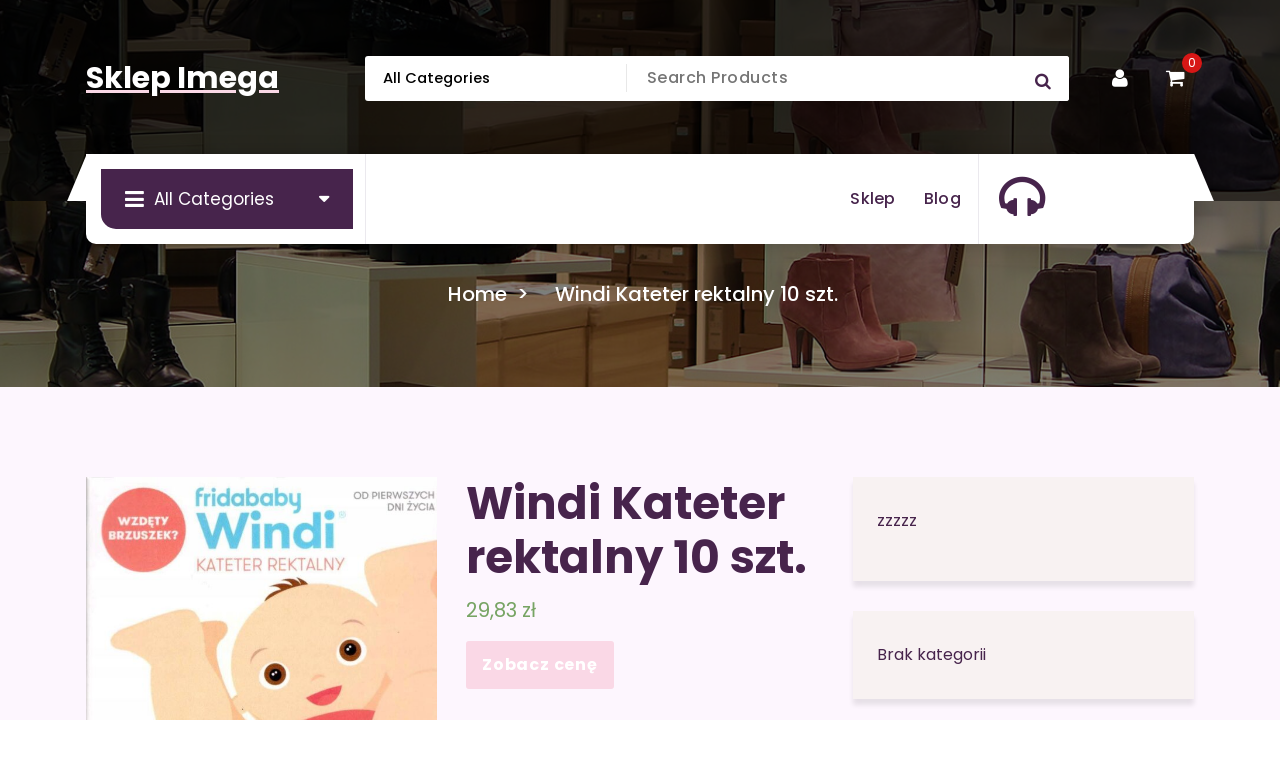

--- FILE ---
content_type: text/html; charset=UTF-8
request_url: https://imega.pl/produkt/windi-kateter-rektalny-10-szt/
body_size: 40701
content:
<!DOCTYPE html>
<html lang="pl-PL">
	<head>
		<meta charset="UTF-8">
		<meta name="viewport" content="width=device-width, initial-scale=1">
		<link rel="profile" href="https://gmpg.org/xfn/11">
				<link rel="pingback" href="https://imega.pl/xmlrpc.php">
		
		<title>Windi Kateter rektalny 10 szt. &#8211; Sklep Imega</title>
<meta name='robots' content='max-image-preview:large' />
<link rel="alternate" type="application/rss+xml" title="Sklep Imega &raquo; Kanał z wpisami" href="https://imega.pl/feed/" />
<link rel="alternate" type="application/rss+xml" title="Sklep Imega &raquo; Kanał z komentarzami" href="https://imega.pl/comments/feed/" />
<link rel="alternate" type="application/rss+xml" title="Sklep Imega &raquo; Windi Kateter rektalny 10 szt. Kanał z komentarzami" href="https://imega.pl/produkt/windi-kateter-rektalny-10-szt/feed/" />
<link rel="alternate" title="oEmbed (JSON)" type="application/json+oembed" href="https://imega.pl/wp-json/oembed/1.0/embed?url=https%3A%2F%2Fimega.pl%2Fprodukt%2Fwindi-kateter-rektalny-10-szt%2F" />
<link rel="alternate" title="oEmbed (XML)" type="text/xml+oembed" href="https://imega.pl/wp-json/oembed/1.0/embed?url=https%3A%2F%2Fimega.pl%2Fprodukt%2Fwindi-kateter-rektalny-10-szt%2F&#038;format=xml" />
<style id='wp-img-auto-sizes-contain-inline-css' type='text/css'>
img:is([sizes=auto i],[sizes^="auto," i]){contain-intrinsic-size:3000px 1500px}
/*# sourceURL=wp-img-auto-sizes-contain-inline-css */
</style>
<style id='wp-emoji-styles-inline-css' type='text/css'>

	img.wp-smiley, img.emoji {
		display: inline !important;
		border: none !important;
		box-shadow: none !important;
		height: 1em !important;
		width: 1em !important;
		margin: 0 0.07em !important;
		vertical-align: -0.1em !important;
		background: none !important;
		padding: 0 !important;
	}
/*# sourceURL=wp-emoji-styles-inline-css */
</style>
<style id='wp-block-library-inline-css' type='text/css'>
:root{--wp-block-synced-color:#7a00df;--wp-block-synced-color--rgb:122,0,223;--wp-bound-block-color:var(--wp-block-synced-color);--wp-editor-canvas-background:#ddd;--wp-admin-theme-color:#007cba;--wp-admin-theme-color--rgb:0,124,186;--wp-admin-theme-color-darker-10:#006ba1;--wp-admin-theme-color-darker-10--rgb:0,107,160.5;--wp-admin-theme-color-darker-20:#005a87;--wp-admin-theme-color-darker-20--rgb:0,90,135;--wp-admin-border-width-focus:2px}@media (min-resolution:192dpi){:root{--wp-admin-border-width-focus:1.5px}}.wp-element-button{cursor:pointer}:root .has-very-light-gray-background-color{background-color:#eee}:root .has-very-dark-gray-background-color{background-color:#313131}:root .has-very-light-gray-color{color:#eee}:root .has-very-dark-gray-color{color:#313131}:root .has-vivid-green-cyan-to-vivid-cyan-blue-gradient-background{background:linear-gradient(135deg,#00d084,#0693e3)}:root .has-purple-crush-gradient-background{background:linear-gradient(135deg,#34e2e4,#4721fb 50%,#ab1dfe)}:root .has-hazy-dawn-gradient-background{background:linear-gradient(135deg,#faaca8,#dad0ec)}:root .has-subdued-olive-gradient-background{background:linear-gradient(135deg,#fafae1,#67a671)}:root .has-atomic-cream-gradient-background{background:linear-gradient(135deg,#fdd79a,#004a59)}:root .has-nightshade-gradient-background{background:linear-gradient(135deg,#330968,#31cdcf)}:root .has-midnight-gradient-background{background:linear-gradient(135deg,#020381,#2874fc)}:root{--wp--preset--font-size--normal:16px;--wp--preset--font-size--huge:42px}.has-regular-font-size{font-size:1em}.has-larger-font-size{font-size:2.625em}.has-normal-font-size{font-size:var(--wp--preset--font-size--normal)}.has-huge-font-size{font-size:var(--wp--preset--font-size--huge)}.has-text-align-center{text-align:center}.has-text-align-left{text-align:left}.has-text-align-right{text-align:right}.has-fit-text{white-space:nowrap!important}#end-resizable-editor-section{display:none}.aligncenter{clear:both}.items-justified-left{justify-content:flex-start}.items-justified-center{justify-content:center}.items-justified-right{justify-content:flex-end}.items-justified-space-between{justify-content:space-between}.screen-reader-text{border:0;clip-path:inset(50%);height:1px;margin:-1px;overflow:hidden;padding:0;position:absolute;width:1px;word-wrap:normal!important}.screen-reader-text:focus{background-color:#ddd;clip-path:none;color:#444;display:block;font-size:1em;height:auto;left:5px;line-height:normal;padding:15px 23px 14px;text-decoration:none;top:5px;width:auto;z-index:100000}html :where(.has-border-color){border-style:solid}html :where([style*=border-top-color]){border-top-style:solid}html :where([style*=border-right-color]){border-right-style:solid}html :where([style*=border-bottom-color]){border-bottom-style:solid}html :where([style*=border-left-color]){border-left-style:solid}html :where([style*=border-width]){border-style:solid}html :where([style*=border-top-width]){border-top-style:solid}html :where([style*=border-right-width]){border-right-style:solid}html :where([style*=border-bottom-width]){border-bottom-style:solid}html :where([style*=border-left-width]){border-left-style:solid}html :where(img[class*=wp-image-]){height:auto;max-width:100%}:where(figure){margin:0 0 1em}html :where(.is-position-sticky){--wp-admin--admin-bar--position-offset:var(--wp-admin--admin-bar--height,0px)}@media screen and (max-width:600px){html :where(.is-position-sticky){--wp-admin--admin-bar--position-offset:0px}}

/*# sourceURL=wp-block-library-inline-css */
</style><style id='wp-block-categories-inline-css' type='text/css'>
.wp-block-categories{box-sizing:border-box}.wp-block-categories.alignleft{margin-right:2em}.wp-block-categories.alignright{margin-left:2em}.wp-block-categories.wp-block-categories-dropdown.aligncenter{text-align:center}.wp-block-categories .wp-block-categories__label{display:block;width:100%}
/*# sourceURL=https://imega.pl/wp-includes/blocks/categories/style.min.css */
</style>
<style id='wp-block-latest-posts-inline-css' type='text/css'>
.wp-block-latest-posts{box-sizing:border-box}.wp-block-latest-posts.alignleft{margin-right:2em}.wp-block-latest-posts.alignright{margin-left:2em}.wp-block-latest-posts.wp-block-latest-posts__list{list-style:none}.wp-block-latest-posts.wp-block-latest-posts__list li{clear:both;overflow-wrap:break-word}.wp-block-latest-posts.is-grid{display:flex;flex-wrap:wrap}.wp-block-latest-posts.is-grid li{margin:0 1.25em 1.25em 0;width:100%}@media (min-width:600px){.wp-block-latest-posts.columns-2 li{width:calc(50% - .625em)}.wp-block-latest-posts.columns-2 li:nth-child(2n){margin-right:0}.wp-block-latest-posts.columns-3 li{width:calc(33.33333% - .83333em)}.wp-block-latest-posts.columns-3 li:nth-child(3n){margin-right:0}.wp-block-latest-posts.columns-4 li{width:calc(25% - .9375em)}.wp-block-latest-posts.columns-4 li:nth-child(4n){margin-right:0}.wp-block-latest-posts.columns-5 li{width:calc(20% - 1em)}.wp-block-latest-posts.columns-5 li:nth-child(5n){margin-right:0}.wp-block-latest-posts.columns-6 li{width:calc(16.66667% - 1.04167em)}.wp-block-latest-posts.columns-6 li:nth-child(6n){margin-right:0}}:root :where(.wp-block-latest-posts.is-grid){padding:0}:root :where(.wp-block-latest-posts.wp-block-latest-posts__list){padding-left:0}.wp-block-latest-posts__post-author,.wp-block-latest-posts__post-date{display:block;font-size:.8125em}.wp-block-latest-posts__post-excerpt,.wp-block-latest-posts__post-full-content{margin-bottom:1em;margin-top:.5em}.wp-block-latest-posts__featured-image a{display:inline-block}.wp-block-latest-posts__featured-image img{height:auto;max-width:100%;width:auto}.wp-block-latest-posts__featured-image.alignleft{float:left;margin-right:1em}.wp-block-latest-posts__featured-image.alignright{float:right;margin-left:1em}.wp-block-latest-posts__featured-image.aligncenter{margin-bottom:1em;text-align:center}
/*# sourceURL=https://imega.pl/wp-includes/blocks/latest-posts/style.min.css */
</style>
<style id='wp-block-group-inline-css' type='text/css'>
.wp-block-group{box-sizing:border-box}:where(.wp-block-group.wp-block-group-is-layout-constrained){position:relative}
/*# sourceURL=https://imega.pl/wp-includes/blocks/group/style.min.css */
</style>
<link rel='stylesheet' id='wc-blocks-vendors-style-css' href='https://imega.pl/wp-content/plugins/woocommerce/packages/woocommerce-blocks/build/wc-blocks-vendors-style.css?ver=7.2.2' type='text/css' media='all' />
<link rel='stylesheet' id='wc-blocks-style-css' href='https://imega.pl/wp-content/plugins/woocommerce/packages/woocommerce-blocks/build/wc-blocks-style.css?ver=7.2.2' type='text/css' media='all' />
<style id='global-styles-inline-css' type='text/css'>
:root{--wp--preset--aspect-ratio--square: 1;--wp--preset--aspect-ratio--4-3: 4/3;--wp--preset--aspect-ratio--3-4: 3/4;--wp--preset--aspect-ratio--3-2: 3/2;--wp--preset--aspect-ratio--2-3: 2/3;--wp--preset--aspect-ratio--16-9: 16/9;--wp--preset--aspect-ratio--9-16: 9/16;--wp--preset--color--black: #000000;--wp--preset--color--cyan-bluish-gray: #abb8c3;--wp--preset--color--white: #ffffff;--wp--preset--color--pale-pink: #f78da7;--wp--preset--color--vivid-red: #cf2e2e;--wp--preset--color--luminous-vivid-orange: #ff6900;--wp--preset--color--luminous-vivid-amber: #fcb900;--wp--preset--color--light-green-cyan: #7bdcb5;--wp--preset--color--vivid-green-cyan: #00d084;--wp--preset--color--pale-cyan-blue: #8ed1fc;--wp--preset--color--vivid-cyan-blue: #0693e3;--wp--preset--color--vivid-purple: #9b51e0;--wp--preset--gradient--vivid-cyan-blue-to-vivid-purple: linear-gradient(135deg,rgb(6,147,227) 0%,rgb(155,81,224) 100%);--wp--preset--gradient--light-green-cyan-to-vivid-green-cyan: linear-gradient(135deg,rgb(122,220,180) 0%,rgb(0,208,130) 100%);--wp--preset--gradient--luminous-vivid-amber-to-luminous-vivid-orange: linear-gradient(135deg,rgb(252,185,0) 0%,rgb(255,105,0) 100%);--wp--preset--gradient--luminous-vivid-orange-to-vivid-red: linear-gradient(135deg,rgb(255,105,0) 0%,rgb(207,46,46) 100%);--wp--preset--gradient--very-light-gray-to-cyan-bluish-gray: linear-gradient(135deg,rgb(238,238,238) 0%,rgb(169,184,195) 100%);--wp--preset--gradient--cool-to-warm-spectrum: linear-gradient(135deg,rgb(74,234,220) 0%,rgb(151,120,209) 20%,rgb(207,42,186) 40%,rgb(238,44,130) 60%,rgb(251,105,98) 80%,rgb(254,248,76) 100%);--wp--preset--gradient--blush-light-purple: linear-gradient(135deg,rgb(255,206,236) 0%,rgb(152,150,240) 100%);--wp--preset--gradient--blush-bordeaux: linear-gradient(135deg,rgb(254,205,165) 0%,rgb(254,45,45) 50%,rgb(107,0,62) 100%);--wp--preset--gradient--luminous-dusk: linear-gradient(135deg,rgb(255,203,112) 0%,rgb(199,81,192) 50%,rgb(65,88,208) 100%);--wp--preset--gradient--pale-ocean: linear-gradient(135deg,rgb(255,245,203) 0%,rgb(182,227,212) 50%,rgb(51,167,181) 100%);--wp--preset--gradient--electric-grass: linear-gradient(135deg,rgb(202,248,128) 0%,rgb(113,206,126) 100%);--wp--preset--gradient--midnight: linear-gradient(135deg,rgb(2,3,129) 0%,rgb(40,116,252) 100%);--wp--preset--font-size--small: 13px;--wp--preset--font-size--medium: 20px;--wp--preset--font-size--large: 36px;--wp--preset--font-size--x-large: 42px;--wp--preset--spacing--20: 0.44rem;--wp--preset--spacing--30: 0.67rem;--wp--preset--spacing--40: 1rem;--wp--preset--spacing--50: 1.5rem;--wp--preset--spacing--60: 2.25rem;--wp--preset--spacing--70: 3.38rem;--wp--preset--spacing--80: 5.06rem;--wp--preset--shadow--natural: 6px 6px 9px rgba(0, 0, 0, 0.2);--wp--preset--shadow--deep: 12px 12px 50px rgba(0, 0, 0, 0.4);--wp--preset--shadow--sharp: 6px 6px 0px rgba(0, 0, 0, 0.2);--wp--preset--shadow--outlined: 6px 6px 0px -3px rgb(255, 255, 255), 6px 6px rgb(0, 0, 0);--wp--preset--shadow--crisp: 6px 6px 0px rgb(0, 0, 0);}:where(.is-layout-flex){gap: 0.5em;}:where(.is-layout-grid){gap: 0.5em;}body .is-layout-flex{display: flex;}.is-layout-flex{flex-wrap: wrap;align-items: center;}.is-layout-flex > :is(*, div){margin: 0;}body .is-layout-grid{display: grid;}.is-layout-grid > :is(*, div){margin: 0;}:where(.wp-block-columns.is-layout-flex){gap: 2em;}:where(.wp-block-columns.is-layout-grid){gap: 2em;}:where(.wp-block-post-template.is-layout-flex){gap: 1.25em;}:where(.wp-block-post-template.is-layout-grid){gap: 1.25em;}.has-black-color{color: var(--wp--preset--color--black) !important;}.has-cyan-bluish-gray-color{color: var(--wp--preset--color--cyan-bluish-gray) !important;}.has-white-color{color: var(--wp--preset--color--white) !important;}.has-pale-pink-color{color: var(--wp--preset--color--pale-pink) !important;}.has-vivid-red-color{color: var(--wp--preset--color--vivid-red) !important;}.has-luminous-vivid-orange-color{color: var(--wp--preset--color--luminous-vivid-orange) !important;}.has-luminous-vivid-amber-color{color: var(--wp--preset--color--luminous-vivid-amber) !important;}.has-light-green-cyan-color{color: var(--wp--preset--color--light-green-cyan) !important;}.has-vivid-green-cyan-color{color: var(--wp--preset--color--vivid-green-cyan) !important;}.has-pale-cyan-blue-color{color: var(--wp--preset--color--pale-cyan-blue) !important;}.has-vivid-cyan-blue-color{color: var(--wp--preset--color--vivid-cyan-blue) !important;}.has-vivid-purple-color{color: var(--wp--preset--color--vivid-purple) !important;}.has-black-background-color{background-color: var(--wp--preset--color--black) !important;}.has-cyan-bluish-gray-background-color{background-color: var(--wp--preset--color--cyan-bluish-gray) !important;}.has-white-background-color{background-color: var(--wp--preset--color--white) !important;}.has-pale-pink-background-color{background-color: var(--wp--preset--color--pale-pink) !important;}.has-vivid-red-background-color{background-color: var(--wp--preset--color--vivid-red) !important;}.has-luminous-vivid-orange-background-color{background-color: var(--wp--preset--color--luminous-vivid-orange) !important;}.has-luminous-vivid-amber-background-color{background-color: var(--wp--preset--color--luminous-vivid-amber) !important;}.has-light-green-cyan-background-color{background-color: var(--wp--preset--color--light-green-cyan) !important;}.has-vivid-green-cyan-background-color{background-color: var(--wp--preset--color--vivid-green-cyan) !important;}.has-pale-cyan-blue-background-color{background-color: var(--wp--preset--color--pale-cyan-blue) !important;}.has-vivid-cyan-blue-background-color{background-color: var(--wp--preset--color--vivid-cyan-blue) !important;}.has-vivid-purple-background-color{background-color: var(--wp--preset--color--vivid-purple) !important;}.has-black-border-color{border-color: var(--wp--preset--color--black) !important;}.has-cyan-bluish-gray-border-color{border-color: var(--wp--preset--color--cyan-bluish-gray) !important;}.has-white-border-color{border-color: var(--wp--preset--color--white) !important;}.has-pale-pink-border-color{border-color: var(--wp--preset--color--pale-pink) !important;}.has-vivid-red-border-color{border-color: var(--wp--preset--color--vivid-red) !important;}.has-luminous-vivid-orange-border-color{border-color: var(--wp--preset--color--luminous-vivid-orange) !important;}.has-luminous-vivid-amber-border-color{border-color: var(--wp--preset--color--luminous-vivid-amber) !important;}.has-light-green-cyan-border-color{border-color: var(--wp--preset--color--light-green-cyan) !important;}.has-vivid-green-cyan-border-color{border-color: var(--wp--preset--color--vivid-green-cyan) !important;}.has-pale-cyan-blue-border-color{border-color: var(--wp--preset--color--pale-cyan-blue) !important;}.has-vivid-cyan-blue-border-color{border-color: var(--wp--preset--color--vivid-cyan-blue) !important;}.has-vivid-purple-border-color{border-color: var(--wp--preset--color--vivid-purple) !important;}.has-vivid-cyan-blue-to-vivid-purple-gradient-background{background: var(--wp--preset--gradient--vivid-cyan-blue-to-vivid-purple) !important;}.has-light-green-cyan-to-vivid-green-cyan-gradient-background{background: var(--wp--preset--gradient--light-green-cyan-to-vivid-green-cyan) !important;}.has-luminous-vivid-amber-to-luminous-vivid-orange-gradient-background{background: var(--wp--preset--gradient--luminous-vivid-amber-to-luminous-vivid-orange) !important;}.has-luminous-vivid-orange-to-vivid-red-gradient-background{background: var(--wp--preset--gradient--luminous-vivid-orange-to-vivid-red) !important;}.has-very-light-gray-to-cyan-bluish-gray-gradient-background{background: var(--wp--preset--gradient--very-light-gray-to-cyan-bluish-gray) !important;}.has-cool-to-warm-spectrum-gradient-background{background: var(--wp--preset--gradient--cool-to-warm-spectrum) !important;}.has-blush-light-purple-gradient-background{background: var(--wp--preset--gradient--blush-light-purple) !important;}.has-blush-bordeaux-gradient-background{background: var(--wp--preset--gradient--blush-bordeaux) !important;}.has-luminous-dusk-gradient-background{background: var(--wp--preset--gradient--luminous-dusk) !important;}.has-pale-ocean-gradient-background{background: var(--wp--preset--gradient--pale-ocean) !important;}.has-electric-grass-gradient-background{background: var(--wp--preset--gradient--electric-grass) !important;}.has-midnight-gradient-background{background: var(--wp--preset--gradient--midnight) !important;}.has-small-font-size{font-size: var(--wp--preset--font-size--small) !important;}.has-medium-font-size{font-size: var(--wp--preset--font-size--medium) !important;}.has-large-font-size{font-size: var(--wp--preset--font-size--large) !important;}.has-x-large-font-size{font-size: var(--wp--preset--font-size--x-large) !important;}
/*# sourceURL=global-styles-inline-css */
</style>

<style id='classic-theme-styles-inline-css' type='text/css'>
/*! This file is auto-generated */
.wp-block-button__link{color:#fff;background-color:#32373c;border-radius:9999px;box-shadow:none;text-decoration:none;padding:calc(.667em + 2px) calc(1.333em + 2px);font-size:1.125em}.wp-block-file__button{background:#32373c;color:#fff;text-decoration:none}
/*# sourceURL=/wp-includes/css/classic-themes.min.css */
</style>
<link rel='stylesheet' id='woocommerce-layout-css' href='https://imega.pl/wp-content/plugins/woocommerce/assets/css/woocommerce-layout.css?ver=6.4.1' type='text/css' media='all' />
<link rel='stylesheet' id='woocommerce-smallscreen-css' href='https://imega.pl/wp-content/plugins/woocommerce/assets/css/woocommerce-smallscreen.css?ver=6.4.1' type='text/css' media='only screen and (max-width: 768px)' />
<link rel='stylesheet' id='woocommerce-general-css' href='https://imega.pl/wp-content/plugins/woocommerce/assets/css/woocommerce.css?ver=6.4.1' type='text/css' media='all' />
<style id='woocommerce-inline-inline-css' type='text/css'>
.woocommerce form .form-row .required { visibility: visible; }
/*# sourceURL=woocommerce-inline-inline-css */
</style>
<link rel='stylesheet' id='owl-carousel-min-css' href='https://imega.pl/wp-content/themes/storepress/assets/css/owl.carousel.min.css?ver=6.9' type='text/css' media='all' />
<link rel='stylesheet' id='bootstrap-min-css' href='https://imega.pl/wp-content/themes/storepress/assets/css/bootstrap.min.css?ver=6.9' type='text/css' media='all' />
<link rel='stylesheet' id='meanmenu-css' href='https://imega.pl/wp-content/themes/storepress/assets/css/meanmenu.css?ver=6.9' type='text/css' media='all' />
<link rel='stylesheet' id='font-awesome-css' href='https://imega.pl/wp-content/themes/storepress/assets/css/fonts/font-awesome/css/font-awesome.min.css?ver=6.9' type='text/css' media='all' />
<link rel='stylesheet' id='animate-css' href='https://imega.pl/wp-content/themes/storepress/assets/css/animate.min.css?ver=6.9' type='text/css' media='all' />
<link rel='stylesheet' id='storepress-editor-style-css' href='https://imega.pl/wp-content/themes/storepress/assets/css/editor-style.css?ver=6.9' type='text/css' media='all' />
<link rel='stylesheet' id='storepress-widgets-css' href='https://imega.pl/wp-content/themes/storepress/assets/css/widgets.css?ver=6.9' type='text/css' media='all' />
<link rel='stylesheet' id='storepress-main-css' href='https://imega.pl/wp-content/themes/storepress/assets/css/main.css?ver=6.9' type='text/css' media='all' />
<link rel='stylesheet' id='storepress-woocommerce-css' href='https://imega.pl/wp-content/themes/storepress/assets/css/woo.css?ver=6.9' type='text/css' media='all' />
<link rel='stylesheet' id='storepress-media-query-css' href='https://imega.pl/wp-content/themes/storepress/assets/css/responsive.css?ver=6.9' type='text/css' media='all' />
<link rel='stylesheet' id='storepress-style-css' href='https://imega.pl/wp-content/themes/storepress/style.css?ver=6.9' type='text/css' media='all' />
<style id='storepress-style-inline-css' type='text/css'>
.breadcrumb-section .breadcrumb-shapes {
					background-color: #201c30;
				}

/*# sourceURL=storepress-style-inline-css */
</style>
<link rel='stylesheet' id='storepress-fonts-css' href='https://imega.pl/wp-content/fonts/2738caca43320ec5bd8910af014fee86.css' type='text/css' media='all' />
<script type="text/javascript" src="https://imega.pl/wp-includes/js/jquery/jquery.min.js?ver=3.7.1" id="jquery-core-js"></script>
<script type="text/javascript" src="https://imega.pl/wp-includes/js/jquery/jquery-migrate.min.js?ver=3.4.1" id="jquery-migrate-js"></script>
<script type="text/javascript" src="https://imega.pl/wp-content/themes/storepress/assets/js/wow.min.js?ver=6.9" id="wow-min-js"></script>
<link rel="https://api.w.org/" href="https://imega.pl/wp-json/" /><link rel="alternate" title="JSON" type="application/json" href="https://imega.pl/wp-json/wp/v2/product/4381" /><link rel="EditURI" type="application/rsd+xml" title="RSD" href="https://imega.pl/xmlrpc.php?rsd" />
<meta name="generator" content="WordPress 6.9" />
<meta name="generator" content="WooCommerce 6.4.1" />
<link rel="canonical" href="https://imega.pl/produkt/windi-kateter-rektalny-10-szt/" />
<link rel='shortlink' href='https://imega.pl/?p=4381' />
	<noscript><style>.woocommerce-product-gallery{ opacity: 1 !important; }</style></noscript>
		<style type="text/css">
			h4.site-title,
		p.site-description {
			color: #ffffff;
		}
		</style>
			<style type="text/css" id="wp-custom-css">
			.woocommerce ul.products li.product a img {
    height: 230px;
    object-fit: contain;
}

.woocommerce ul.products li.product .woocommerce-loop-product__title {
    height: 90px;
    overflow: hidden;
}
		</style>
			</head>
<body class="wp-singular product-template-default single single-product postid-4381 wp-theme-storepress homepage-two header-two theme-storepress woocommerce woocommerce-page woocommerce-no-js" >

	<div id="page" class="site">
		<a class="skip-link screen-reader-text" href="#content">Skip to content</a>
	
	<header id="vf-header" class="vf-header" style="background: url('https://imega.pl/wp-content/themes/storepress/assets/images/breadcrumb.jpg') no-repeat center center / cover rgba(0, 0, 0, 0.82);background-blend-mode: multiply;">
		<div id="vf-product-menu" class="vf-product-menu">
		<div class="container">
			<div class="row gx-2 product-menu-row">
				<div class="col-lg-3 col-12 my-auto">
					<div class="logo">
									<a href="https://imega.pl/">
				<h4 class="site-title">
					Sklep Imega				</h4>
			</a>	
									</div>
				</div>
				<div class="col-lg-9 col-12 d-flex align-items-center flex-wrap justify-content-end my-auto">
											<div class="header-search-form">
							<form method="get" action="https://imega.pl/">
								<select class="header-search-select" name="product_cat">
									<option value="">All Categories</option> 
									<option value="4life">4Life (1)</option><option value="7nutrition">7Nutrition (2)</option><option value="a-derma">A-derma (5)</option><option value="a-z-medica">A-z Medica (5)</option><option value="ad-pharma">A&amp;D Pharma (1)</option><option value="abbott-laboratories-gmbh">Abbott Laboratories GmbH (2)</option><option value="aboca">Aboca (10)</option><option value="acana">Acana (2)</option><option value="accord">Accord (1)</option><option value="acon">Acon (1)</option><option value="actinovo">Actinovo (1)</option><option value="activlab">ActivLab (10)</option><option value="actus-pharma">Actus Pharma (1)</option><option value="adama">Adama (1)</option><option value="adamed-pharma">Adamed Pharma (12)</option><option value="admira">ADMIRA (1)</option><option value="aflofarm">Aflofarm (59)</option><option value="agro">Agro (1)</option><option value="agropak">Agropak (1)</option><option value="agu-baby">Agu Baby (1)</option><option value="akcesoria-dla-lalek">Akcesoria dla lalek (2)</option><option value="akcesoria-do-manicure-i-pedicure">Akcesoria do manicure i pedicure (1)</option><option value="akcesoria-do-odkurzaczy">Akcesoria do odkurzaczy (1)</option><option value="akcesoria-do-soczewek">Akcesoria do soczewek (3)</option><option value="akcesoria-do-tabletow">Akcesoria do tabletów (1)</option><option value="akcesoria-satelitarne">Akcesoria satelitarne (1)</option><option value="akumulatory-dedykowane">Akumulatory dedykowane (1)</option><option value="akuna">Akuna (1)</option><option value="alcon">Alcon (7)</option><option value="alergia">Alergia (7)</option><option value="ales-groupe">Ales Groupe (1)</option><option value="alfa-wassermann">Alfa Wassermann (1)</option><option value="alg-pharma">Alg Pharma (4)</option><option value="aliness">Aliness (41)</option><option value="allnutrition">Allnutrition (5)</option><option value="alopexy">Alopexy (1)</option><option value="alpa">Alpa (1)</option><option value="alpen-pharma">Alpen Pharma (1)</option><option value="alphanova">Alphanova (2)</option><option value="alter-medica">Alter Medica (5)</option><option value="altermedica">Altermedica (1)</option><option value="alto-pharma">Alto Pharma (7)</option><option value="alvogen">Alvogen (2)</option><option value="amara">Amara (2)</option><option value="amc-pharma">Amc Pharma (1)</option><option value="amed">Amed (1)</option><option value="aminokwasy-i-glutaminy">Aminokwasy i glutaminy (7)</option><option value="angelini">Angelini (5)</option><option value="anika-therapeutics">Anika Therapeutics (1)</option><option value="antar">Antar (1)</option><option value="antykoncepcja">Antykoncepcja (11)</option><option value="antyperspiranty-i-dezodoranty-damskie">Antyperspiranty i dezodoranty damskie (1)</option><option value="apg-allergosan-pharma-gmbh">APG AllergoSan Pharma GmbH (1)</option><option value="apollos-hegemony">Apollo&#039;s Hegemony (1)</option><option value="apotex">Apotex (3)</option><option value="apteczki-i-materialy-opatrunkowe">Apteczki i materiały opatrunkowe (10)</option><option value="apteo">Apteo (4)</option><option value="aristo-pharma">Aristo Pharma (2)</option><option value="asa">Asa (3)</option><option value="asepta">Asepta (6)</option><option value="aspen-distribution">Aspen Distribution (2)</option><option value="aura-herbals">Aura Herbals (12)</option><option value="aurospirul">Aurospirul (2)</option><option value="aurovitas">Aurovitas (1)</option><option value="avec-pharma">Avec Pharma (1)</option><option value="avene">Avene (19)</option><option value="avet-pharma">Avet Pharma (3)</option><option value="awtools">Awtools (1)</option><option value="axellus">Axellus (1)</option><option value="bnature">b&#039;nature (4)</option><option value="bm-research">B&amp;M Research (1)</option><option value="bagazniki-bazowe">Bagażniki bazowe (1)</option><option value="balsamy-i-mleczka-do-ciala">Balsamy i mleczka do ciała (1)</option><option value="balsamy-i-zele-po-goleniu">Balsamy i żele po goleniu (1)</option><option value="bandi">Bandi (1)</option><option value="barbie">Barbie (2)</option><option value="barki-i-stoliki-ogrodowe">Barki i stoliki ogrodowe (1)</option><option value="barwnik-e-171">barwnik: E 171). (1)</option><option value="baseny-i-brodziki-ogrodowe">Baseny i brodziki ogrodowe (1)</option><option value="basf">BASF (1)</option><option value="basiclab">BasicLab (7)</option><option value="batom">Batom (1)</option><option value="bausch-lomb">Bausch &amp; Lomb (9)</option><option value="bausch-health-poland">Bausch Health Poland (12)</option><option value="bayer">Bayer (25)</option><option value="bene-vobis">Bene Vobis (1)</option><option value="benq">BenQ (1)</option><option value="berlin-chemie">Berlin Chemie (2)</option><option value="betteryou">BetterYou (3)</option><option value="beurer">Beurer (2)</option><option value="bez-zadnych-skutkow-ubocznych-nalezy-zauwazyc">bez żadnych skutków ubocznych. Należy zauważyć (1)</option><option value="bierze-udzial-w-procesie-podzialu-i-specjalizacji-komorek-sposob-uzyciaporcja-zalecana-do-spozycia-w-ciagu-dnia-3-kapsulki-dziennie">bierze udział w procesie podziału i specjalizacji komórek.Sposób użycia:Porcja zalecana do spożycia w ciągu dnia: 3 kapsułki dziennie (1)</option><option value="bio-medical-pharma">Bio Medical Pharma (2)</option><option value="bio-organic-foods">BIO ORGANIC FOODS (1)</option><option value="bio-planet">Bio Planet (2)</option><option value="bio-kult">Bio-Kult (2)</option><option value="bio-profil">Bio-profil (1)</option><option value="biocodex">Biocodex (1)</option><option value="biocol">Biocol (1)</option><option value="bioderma">Bioderma (21)</option><option value="biofarm">Biofarm (14)</option><option value="biogaia">Biogaia (1)</option><option value="biogened">Biogened (1)</option><option value="biogeneza">Biogeneza (1)</option><option value="biolatte">Biolatte (1)</option><option value="bioliq">Bioliq (2)</option><option value="biolit">Biolit (1)</option><option value="bioniche">Bioniche (1)</option><option value="bionorica">Bionorica (2)</option><option value="biooil">BIOOIL (1)</option><option value="bioperine-wyciag-z-owocow-pieprzu-czarnego">bioperine (wyciąg z owoców pieprzu czarnego) (1)</option><option value="bios-line">Bios Line (1)</option><option value="biotech">BioTech (1)</option><option value="biotechusa">BioTechUSA (2)</option><option value="biovena-pharma">Biovena Pharma (1)</option><option value="biovico">Biovico (2)</option><option value="bitop-ag">Bitop Ag (1)</option><option value="blade-series">Blade Series (1)</option><option value="blaupunkt">Blaupunkt (1)</option><option value="boca-botanica">Boca Botanica (1)</option><option value="bodymax">Bodymax (1)</option><option value="boiron">Boiron (4)</option><option value="bonimed">Bonimed (5)</option><option value="bosch">Bosch (2)</option><option value="botanical-research">Botanical Research (1)</option><option value="bramki-pilkarskie">Bramki piłkarskie (1)</option><option value="brat">Brat (1)</option><option value="braun">Braun (4)</option><option value="brit">Brit (1)</option><option value="budynie-kisiele-i-galaretki">Budynie kisiele i galaretki (1)</option><option value="calivita">CaliVita (17)</option><option value="cambridge-diagnostics">Cambridge Diagnostics (1)</option><option value="cannaby">Cannaby (1)</option><option value="carlson-labs">Carlson Labs (2)</option><option value="ccm">CCM (1)</option><option value="cerave">Cerave (1)</option><option value="cerko">Cerko (1)</option><option value="chem-point">Chem Point (1)</option><option value="chema-elektromet">Chema-Elektromet (1)</option><option value="cheminova">Cheminova (1)</option><option value="chusteczki-nawilzane">Chusteczki nawilżane (1)</option><option value="ciaza-i-macierzynstwo">Ciąża i macierzyństwo (9)</option><option value="ciech">Ciech (1)</option><option value="cisnieniomierze-i-akcesoria">Ciśnieniomierze i akcesoria (13)</option><option value="colfarm">Colfarm (15)</option><option value="collibre">Collibre (1)</option><option value="colway">Colway (3)</option><option value="cooper-vision">Cooper Vision (2)</option><option value="corteva">Corteva (1)</option><option value="croma-pharma">Croma Pharma (1)</option><option value="czesci-motocyklowe">Części motocyklowe (1)</option><option value="dalchemy">D&#039;Alchemy (1)</option><option value="dacom-pharma">Dacom Pharma (1)</option><option value="dary-natury">Dary Natury (2)</option><option value="delfarma">Delfarma (2)</option><option value="delphin">Delphin (1)</option><option value="dentinox">Dentinox (1)</option><option value="depilatory-i-golarki-damskie">Depilatory i golarki damskie (1)</option><option value="dermash-cosmetics">Dermash Cosmetics (2)</option><option value="dermedic">Dermedic (4)</option><option value="dermena-pharmena">Dermena Pharmena (3)</option><option value="dermokosmetyki">Dermokosmetyki (295)</option><option value="deserki-dla-dzieci">Deserki dla dzieci (1)</option><option value="dextro-energy">Dextro Energy (1)</option><option value="diagnosis">Diagnosis (5)</option><option value="dla-mam-i-kobiet-w-ciazy">Dla mam i kobiet w ciąży (60)</option><option value="doctor-life">Doctor Life (8)</option><option value="doctors-best">Doctor&#039;s Best (6)</option><option value="domidor">Domidor (1)</option><option value="domowa-apteczka">Domowa Apteczka (3)</option><option value="dorsim">Dorsim (2)</option><option value="dottore">Dottore (1)</option><option value="doz">Doz (1)</option><option value="dr-irena-eris">Dr Irena Eris (11)</option><option value="dr-jacobs">Dr Jacobs (11)</option><option value="dr-mercola">Dr Mercola (2)</option><option value="dr-retter">Dr Retter (1)</option><option value="dr-vita">Dr Vita (4)</option><option value="dr-enzmann-mse">Dr. Enzmann MSE (1)</option><option value="dr-max">Dr.Max (2)</option><option value="dragon-superfoods">Dragon Superfoods (1)</option><option value="drvita">DrVita (1)</option><option value="drzwi-skladane-i-przesuwne">Drzwi składane i przesuwne (1)</option><option value="drzwi-wewnetrzne">Drzwi wewnętrzne (1)</option><option value="ducray">Ducray (6)</option><option value="dunlop">Dunlop (1)</option><option value="duolife">DuoLife (8)</option><option value="durex">Durex (1)</option><option value="durex-reckitt-benckiser">Durex Reckitt Benckiser (1)</option><option value="dwutlenek-tytanu-barwnik">dwutlenek tytanu (barwnik (1)</option><option value="dzieci-i-mlodziezy">dzieci i młodzieży (1)</option><option value="dzieci-i-niemowleta">Dzieci i niemowlęta (41)</option><option value="ecomax">Ecomax (1)</option><option value="egis">Egis (2)</option><option value="ekamedica">Ekamedica (4)</option><option value="ekopharm">Ekopharm (1)</option><option value="ekspres-apteczny">Ekspres Apteczny (4)</option><option value="elanco">Elanco (1)</option><option value="elanda">Elanda (1)</option><option value="electrolux">Electrolux (1)</option><option value="elissa">Elissa (1)</option><option value="eljot-lab">Eljot Lab. (1)</option><option value="epee">Epee (1)</option><option value="epson">Epson (2)</option><option value="equalan">Equalan (1)</option><option value="erbafarm-naturale">Erbafarm Naturale (3)</option><option value="esberitox">Esberitox (1)</option><option value="essenz">Essenz (1)</option><option value="establo-pharma">Establo Pharma (2)</option><option value="ethifarm">Ethifarm (1)</option><option value="etiaxil">Etiaxil (2)</option><option value="eucerin">Eucerin (6)</option><option value="exeltis">EXELTIS (4)</option><option value="exs">EXS (1)</option><option value="farby-i-szampony-koloryzujace">Farby i szampony koloryzujące (1)</option><option value="farko-mrocza">Farko Mrocza (1)</option><option value="farm-vix">Farm-Vix (1)</option><option value="farma-derma">Farma-Derma (2)</option><option value="farmapia">Farmapia (2)</option><option value="farmapol">Farmapol (2)</option><option value="farmina">Farmina (6)</option><option value="farmona">Farmona (1)</option><option value="filofarm">Filofarm (1)</option><option value="finclub">Finclub (2)</option><option value="fingerboard-i-fingerbike">Fingerboard i fingerbike (1)</option><option value="fitmin">Fitmin (1)</option><option value="fitomax">Fitomax (1)</option><option value="flaem-nuova">Flaem Nuova (2)</option><option value="flavon">Flavon (1)</option><option value="flc-pharma">FLC Pharma (1)</option><option value="flos">Flos (2)</option><option value="floslek">Floslek (3)</option><option value="foods-by-ann">Foods by Ann (1)</option><option value="fora-farm">Fora Farm (1)</option><option value="forest-vitamin">Forest Vitamin (1)</option><option value="forever-living">Forever Living (1)</option><option value="forever-living-products">Forever Living Products (1)</option><option value="formeds">Formeds (32)</option><option value="forte-pharma">Forte Pharma (1)</option><option value="fortis-pharmaceuticals">Fortis Pharmaceuticals (2)</option><option value="fotele-i-krzesla-biurowe">Fotele i krzesła biurowe (1)</option><option value="fresenius-kabi">Fresenius Kabi (3)</option><option value="fresubin">Fresubin (1)</option><option value="frida">Frida (1)</option><option value="fushi">Fushi (2)</option><option value="futunatura">FutuNatura (2)</option><option value="gg">G&amp;G (1)</option><option value="gal">gal (3)</option><option value="galderma">Galderma (2)</option><option value="galena">Galena (2)</option><option value="garden-of-life">Garden of Life (4)</option><option value="gardena">Gardena (1)</option><option value="gedeon-richter">Gedeon Richter (1)</option><option value="gemi">Gemi (1)</option><option value="genactiv">Genactiv (4)</option><option value="general-topics">General Topics (2)</option><option value="genexo">Genexo (1)</option><option value="genzyme">Genzyme (1)</option><option value="geratherm">Geratherm (1)</option><option value="gima">Gima (2)</option><option value="gj-pharma">GJ PHARMA (2)</option><option value="glancos-poland">Glancos-Poland (1)</option><option value="glaxosmithkline">GLAXOSMITHKLINE (1)</option><option value="glenmark">Glenmark (1)</option><option value="global-pharma">Global Pharma (1)</option><option value="glukometry-i-akcesoria-dla-diabetykow">Glukometry i akcesoria dla diabetyków (5)</option><option value="golarki-meskie">Golarki męskie (1)</option><option value="gorvita">Gorvita (3)</option><option value="granit">Granit (1)</option><option value="green-pasture">Green Pasture (1)</option><option value="grinday">Grinday (2)</option><option value="grospol">Grospol (1)</option><option value="gsk">GSK (18)</option><option value="gymbeam">GymBeam (1)</option><option value="hairburst">Hairburst (1)</option><option value="halier">Halier (2)</option><option value="hamron">Hamron (1)</option><option value="hanoju">Hanoju (4)</option><option value="hartmann">Hartmann (1)</option><option value="hasco-lek">Hasco-Lek (34)</option><option value="hauster">Hauster (1)</option><option value="haya-labs">Haya Labs (1)</option><option value="health-aid">Health Aid (1)</option><option value="health-labs">Health Labs (2)</option><option value="health-labs-care">Health Labs Care (16)</option><option value="healthy-origins">Healthy Origins (2)</option><option value="heel">Heel (1)</option><option value="hempking">Hempking (3)</option><option value="hepatica">Hepatica (7)</option><option value="herbal-pharmaceuticals">Herbal Pharmaceuticals (1)</option><option value="herbaland">HerbaLand (1)</option><option value="herbalife">Herbalife (2)</option><option value="herbamedicus">Herbamedicus (6)</option><option value="herbapol">Herbapol (12)</option><option value="herbapol-poznan-s-a">Herbapol Poznań S.A. (3)</option><option value="herbata">Herbata (1)</option><option value="herbatki-i-soki-dla-dzieci">Herbatki i soki dla dzieci (1)</option><option value="hermz">Hermz (1)</option><option value="hexanova">Hexanova (2)</option><option value="higiena-osob-starszych-i-niepelnosprawnych">Higiena osób starszych i niepełnosprawnych (6)</option><option value="higiena-psow">Higiena psów (6)</option><option value="himalaya">Himalaya (8)</option><option value="holbex">HOLBEX (1)</option><option value="holistic">Holistic (5)</option><option value="hollandbarett">Holland&amp;Barett (1)</option><option value="homeopatia">Homeopatia (7)</option><option value="horien">Horien (1)</option><option value="hp">HP (2)</option><option value="huggies">Huggies (1)</option><option value="hulajnogi-dla-dzieci">Hulajnogi dla dzieci (1)</option><option value="humana">Humana (4)</option><option value="humavit">Humavit (3)</option><option value="hustawki-ogrodowe">Huśtawki ogrodowe (1)</option><option value="hydrex">Hydrex (6)</option><option value="ibss-biomed">IBSS Biomed (6)</option><option value="ihealth">iHealth (1)</option><option value="imed">Imed (1)</option><option value="immortal-nutrition">Immortal Nutrition (1)</option><option value="incapharma">Incapharma (1)</option><option value="inhalatory-i-akcesoria">Inhalatory i akcesoria (8)</option><option value="inny">Inny (8)</option><option value="inpharm">Inpharm (2)</option><option value="intendis">Intendis (1)</option><option value="intenson">Intenson (5)</option><option value="inter-fragrances">Inter Fragrances (4)</option><option value="intex">Intex (1)</option><option value="invent-farm">Invent Farm (6)</option><option value="invex-remedies">Invex Remedies (2)</option><option value="iodex">Iodex (2)</option><option value="ironflex">Ironflex (1)</option><option value="is-clinical">Is Clinical (1)</option><option value="iwostin">Iwostin (1)</option><option value="jak-i-klinikach">jak i klinikach (1)</option><option value="jama-ustna">Jama ustna (3)</option><option value="jantar">Jantar (2)</option><option value="jarrow">Jarrow (7)</option><option value="jarrow-formulas">Jarrow Formulas (1)</option><option value="johnson-johnson">Johnson &amp; Johnson (6)</option><option value="joy-day">JOY DAY (1)</option><option value="kade">Kade (1)</option><option value="kadefarm">Kadefarm (1)</option><option value="karcher">Karcher (2)</option><option value="kardiff">Kardiff (1)</option><option value="kardioline">Kardioline (1)</option><option value="karma">Karma (1)</option><option value="karmy-dla-kotow">Karmy dla kotów (2)</option><option value="karmy-dla-psow">Karmy dla psów (5)</option><option value="kaszki-dla-dzieci">Kaszki dla dzieci (1)</option><option value="kato-laboratoires">Kato Laboratoires (2)</option><option value="kato-labs">Kato Labs (1)</option><option value="kawon">Kawon (2)</option><option value="kenay">Kenay (7)</option><option value="kenay-a-g">Kenay A.G. (22)</option><option value="kije-do-hokeja">Kije do hokeja (1)</option><option value="kikgel">Kikgel (1)</option><option value="kiki-health">Kiki Health (3)</option><option value="kirkman">Kirkman (3)</option><option value="kis">Kis (1)</option><option value="klocki">Klocki (4)</option><option value="kolumny-podlogowe">Kolumny podłogowe (1)</option><option value="kompostowniki">Kompostowniki (1)</option><option value="korolev-farm">Korolev Farm (1)</option><option value="kosmed">Kosmed (1)</option><option value="kosmetyczki">Kosmetyczki (1)</option><option value="kosmetyki-dla-dzieci-i-niemowlat">Kosmetyki dla dzieci i niemowląt (12)</option><option value="kosmetyki-do-opalania">Kosmetyki do opalania (1)</option><option value="kosmetyki-do-rak">Kosmetyki do rąk (1)</option><option value="kosmetyki-do-stop">Kosmetyki do stóp (1)</option><option value="kosmetyki-do-stylizacji-wlosow">Kosmetyki do stylizacji włosów (1)</option><option value="kosmetyki-po-opalaniu">Kosmetyki po opalaniu (2)</option><option value="kreatyny-i-staki">Kreatyny i staki (1)</option><option value="kremy-do-twarzy">Kremy do twarzy (4)</option><option value="kremy-koloryzujace">Kremy koloryzujące (1)</option><option value="krka">Krka (3)</option><option value="kropla-relaksu">Kropla Relaksu (1)</option><option value="krotex">Krotex (3)</option><option value="ktory-zapewnia-odpowiednia-prace-chrzastki">który zapewnia odpowiednią pracę chrząstki (1)</option><option value="kwas-l-askorbinowy-witamina-c">kwas L-askorbinowy (witamina C) (1)</option><option value="lbiotica">L&#039;biotica (1)</option><option value="la-roche-posay">La Roche-Posay (22)</option><option value="lab-one">Lab One (6)</option><option value="lab-one-no-1">Lab One No 1 (2)</option><option value="labofarm">Labofarm (3)</option><option value="laboratoires-gilbert">Laboratoires Gilbert (5)</option><option value="laboratoires-thea">Laboratoires Thea (4)</option><option value="laboratoria-gemini">Laboratoria Gemini (1)</option><option value="laboratorium-galenowe">Laboratorium Galenowe (2)</option><option value="labs212">Labs212 (3)</option><option value="lacure">Lacure (1)</option><option value="laktozy">laktozy (1)</option><option value="lalki">Lalki (2)</option><option value="lallemand-sas">Lallemand Sas (1)</option><option value="langsteiner">Langsteiner (3)</option><option value="laventi">Laventi (1)</option><option value="lavylites">Lavylites (2)</option><option value="lefarm">Lefarm (1)</option><option value="lefrosch">Lefrosch (1)</option><option value="lego">LEGO (4)</option><option value="legowiska-dla-psow">Legowiska dla psów (1)</option><option value="lek-am">LEK-AM (5)</option><option value="lezaki-i-fotele-ogrodowe">Leżaki i fotele ogrodowe (1)</option><option value="lierac">Lierac (3)</option><option value="life">Life (1)</option><option value="life-extension">Life Extension (10)</option><option value="life-takt">Life Takt (1)</option><option value="lily">LILY (4)</option><option value="lirene">Lirene (1)</option><option value="little-doctor">Little Doctor (1)</option><option value="little-tikes">Little Tikes (1)</option><option value="livonlabs">LivOnLabs (1)</option><option value="lol-surprise">LOL Surprise (1)</option><option value="loreal">Loreal (1)</option><option value="m-c-m-klosterfrau-healthcare">M.C.M. Klosterfrau Healthcare (2)</option><option value="madaus">Madaus (1)</option><option value="madson">Madson (1)</option><option value="magnapharm">MagnaPharm (4)</option><option value="makita">Makita (1)</option><option value="marinex-international">Marinex International (1)</option><option value="marnys">Marnys (1)</option><option value="maski-do-wlosow">Maski do włosów (2)</option><option value="maskotki">Maskotki (1)</option><option value="matopat">Matopat (1)</option><option value="mbm-pharma">MBM Pharma (1)</option><option value="mcneil">Mcneil (3)</option><option value="mdh">MDH (2)</option><option value="meblemwm">MebleMWM (1)</option><option value="meda">Meda (2)</option><option value="medagro">Medagro (1)</option><option value="medana-pharma-s-a">Medana Pharma S.A. (1)</option><option value="medfuture">Medfuture (4)</option><option value="medica-herbs">Medica Herbs (4)</option><option value="medicaline">Medicaline (10)</option><option value="medicinae">Medicinae (9)</option><option value="medimes">Medimes (3)</option><option value="medinutrilan">MEDINUTRILAN (1)</option><option value="medisana">Medisana (1)</option><option value="medisfarm">Medisfarm (1)</option><option value="medverita">Medverita (13)</option><option value="mega-food">Mega Food (2)</option><option value="megabol">Megabol (1)</option><option value="menavitin-pharmena">Menavitin Pharmena (1)</option><option value="meridian">Meridian (4)</option><option value="merz">Merz (2)</option><option value="mesoestetic">Mesoestetic (3)</option><option value="microfarm">Microfarm (1)</option><option value="microlife">Microlife (7)</option><option value="miesnie-stawy-i-kosci">Mięśnie stawy i kości (48)</option><option value="milapharm">Milapharm (1)</option><option value="milupa">Milupa (1)</option><option value="mineraly-i-witaminy">Minerały i witaminy (465)</option><option value="miod-i-pylek-pszczeli">Miód i pyłek pszczeli (1)</option><option value="mir-lek">Mir-Lek (2)</option><option value="miralex">Miralex (2)</option><option value="mito-pharma">Mito Pharma (4)</option><option value="mitocare">MitoCare (2)</option><option value="mleka-poczatkowe">Mleka początkowe (1)</option><option value="mlyn-oliwski">Młyn Oliwski (1)</option><option value="mugga">Mugga (1)</option><option value="mycomedica">MycoMedica (5)</option><option value="myjki-wysokocisnieniowe">Myjki wysokociśnieniowe (1)</option><option value="mylan">Mylan (3)</option><option value="myvita">Myvita (13)</option><option value="nac">NAC (1)</option><option value="najlepiej-w-trakcie-posilku-porcja-dzienna-zawiera-cytrynian-wapnia-1500-mg">najlepiej w trakcie posiłku.Porcja dzienna zawiera: cytrynian wapnia - 1500 mg (1)</option><option value="nalezy-rozpoczac-zazywanie-lyprinolu-w-wyzszej-dawce-lyprinol-jest-nutraceutykiem-oznacza-to">należy rozpocząć zażywanie Lyprinolu w wyższej dawce. Lyprinol jest nutraceutykiem. Oznacza to (1)</option><option value="nanga">Nanga (2)</option><option value="napoje-izotoniczne-i-energetyczne">Napoje izotoniczne i energetyczne (1)</option><option value="narine">Narine (3)</option><option value="narzedzia-wielofunkcyjne">Narzędzia wielofunkcyjne (1)</option><option value="natrol">Natrol (1)</option><option value="natubay">Natubay (4)</option><option value="natur-produkt-zdrovit">Natur Produkt Zdrovit (18)</option><option value="natura-wita">Natura Wita (1)</option><option value="naturday">Naturday (2)</option><option value="natures">Nature&#039;s (1)</option><option value="natures-plus">Nature&#039;s Plus (1)</option><option value="natures-sunshine">Nature&#039;s Sunshine (6)</option><option value="naturell">Naturell (3)</option><option value="natures-aid">Natures Aid (2)</option><option value="naturherbs-pharma">Naturherbs Pharma (2)</option><option value="naturikon-pharmaceuticals">Naturikon Pharmaceuticals (1)</option><option value="natvita">NatVita (1)</option><option value="navigator-supplements">Navigator Supplements (1)</option><option value="nawadnianie-ogrodu">Nawadnianie ogrodu (1)</option><option value="nax">NAX (1)</option><option value="neauvia">Neauvia (1)</option><option value="nepentes-pharma">Nepentes Pharma (5)</option><option value="nerr-pharma">NERR Pharma (1)</option><option value="nes-pharma">Nes Pharma (2)</option><option value="nestle-polska">Nestle Polska (2)</option><option value="nestle-nan-care">Nestle-NAN CARE (2)</option><option value="neutrient">Neutrient (1)</option><option value="new-age-clinic">New Age Clinic (1)</option><option value="new-nordic">New Nordic (3)</option><option value="nexon-pharma">Nexon Pharma (1)</option><option value="niquitin">Niquitin (1)</option><option value="niszczarki">Niszczarki (1)</option><option value="noble-health">Noble Health (13)</option><option value="noblepharma">Noblepharma (3)</option><option value="nogi-i-stelaze-do-brodzikow">Nogi i stelaże do brodzików (1)</option><option value="nokian-tyres">Nokian Tyres (1)</option><option value="nord-farm">Nord Farm (5)</option><option value="nordic-naturals">Nordic Naturals (13)</option><option value="noris-pharma-ag">Noris Pharma AG (1)</option><option value="norsa-pharma">NORSA PHARMA (5)</option><option value="novartis">Novartis (1)</option><option value="novascon">Novascon (3)</option><option value="novisc-pharma">Novisc Pharma (1)</option><option value="now-foods">Now Foods (69)</option><option value="nozyce-ogrodnicze">Nożyce ogrodnicze (1)</option><option value="nufarm">Nufarm (2)</option><option value="nurofen-reckitt-benckiser">Nurofen Reckitt Benckiser (3)</option><option value="nuskin">NuSkin (3)</option><option value="nutramigen">Nutramigen (1)</option><option value="nutrend">Nutrend (1)</option><option value="nutricia">Nutricia (14)</option><option value="nutridome">Nutridome (1)</option><option value="nutrikosmetyki">Nutrikosmetyki (111)</option><option value="nutrikosmetyki-i-leki-dermatologiczne">Nutrikosmetyki i leki dermatologiczne (74)</option><option value="nutrisslim">Nutrisslim (1)</option><option value="nutrivi">Nutrivi (1)</option><option value="nutropharma">Nutropharma (5)</option><option value="nuxe">Nuxe (8)</option><option value="obi">Obi (1)</option><option value="obuwie-robocze">Obuwie robocze (1)</option><option value="ochrona-stawow">Ochrona stawów (1)</option><option value="oczyszczanie-i-demakijaz-twarzy">Oczyszczanie i demakijaż twarzy (1)</option><option value="odchudzanie-i-ujedrnianie">Odchudzanie i ujędrnianie (2)</option><option value="odkurzacze-samochodowe">Odkurzacze samochodowe (1)</option><option value="odziez-mysliwska">Odzież myśliwska (1)</option><option value="odzywki-do-wlosow">Odżywki do włosów (1)</option><option value="okulary-oprawki-i-szkla">Okulary oprawki i szkła (1)</option><option value="olaplex">Olaplex (1)</option><option value="olejki-i-lampy-zapachowe">Olejki i lampy zapachowe (2)</option><option value="oleofarm">Oleofarm (75)</option><option value="olimp">Olimp (19)</option><option value="olimp-labs">Olimp Labs (4)</option><option value="oliwy-i-oleje">Oliwy i oleje (5)</option><option value="omega-pharma">Omega Pharma (4)</option><option value="omron">Omron (6)</option><option value="opony-terenowe-zimowe">Opony terenowe zimowe (1)</option><option value="organis">Organis (2)</option><option value="orifarm">Orifarm (3)</option><option value="orkla-care">Orkla Care (8)</option><option value="orkla-health">Orkla Health (1)</option><option value="orling">Orling (4)</option><option value="orthomol">Orthomol (1)</option><option value="osavi">Osavi (1)</option><option value="osob-z-uposledzona-tolerancja-glukozy">osób z upośledzoną tolerancją glukozy (1)</option><option value="ostrovit">Ostrovit (12)</option><option value="ostrzalki-do-nozy">Ostrzałki do noży (1)</option><option value="pampa">Pampa (1)</option><option value="pampers">Pampers (1)</option><option value="panawit">Panawit (2)</option><option value="paramedica">Paramedica (1)</option><option value="parasole-ogrodowe">Parasole ogrodowe (1)</option><option value="pasty-do-zebow">Pasty do zębów (3)</option><option value="patio">Patio (1)</option><option value="patrol">Patrol (1)</option><option value="pds-care">PDS CARE (1)</option><option value="perffarma">PERFFARMA (2)</option><option value="perfumy-i-wody-meskie">Perfumy i wody męskie (1)</option><option value="perrigo">Perrigo (14)</option><option value="peter-moller">Peter Moller (1)</option><option value="pfizer">Pfizer (1)</option><option value="pharm-supply">Pharm Supply (1)</option><option value="pharma-nord">Pharma Nord (1)</option><option value="pharmabest">Pharmabest (3)</option><option value="pharmaceris">Pharmaceris (6)</option><option value="pharmacy-laboratoires">Pharmacy Laboratoires (3)</option><option value="pharmacy-laboratories">Pharmacy Laboratories (1)</option><option value="pharmaselect">Pharmaselect (1)</option><option value="pharmasis">Pharmasis (1)</option><option value="pharmavitae">PHARMAVITAE (1)</option><option value="pharmena">Pharmena (2)</option><option value="pharmovit">Pharmovit (101)</option><option value="phoenix-pharma">Phoenix Pharma (1)</option><option value="physalis">Physalis (1)</option><option value="physiogel">Physiogel (3)</option><option value="phyto">Phyto (2)</option><option value="phytomedica">Phytomedica (1)</option><option value="phytopharm">Phytopharm (2)</option><option value="piaskownice">Piaskownice (1)</option><option value="pielegnacja-ust">Pielęgnacja ust (2)</option><option value="pileje">Pileje (10)</option><option value="pily-spalinowe">Piły spalinowe (1)</option><option value="plantapol">Plantapol (2)</option><option value="pliva">Pliva (2)</option><option value="plt-group">PLT Group (1)</option><option value="plyny-do-higieny-intymnej">Płyny do higieny intymnej (1)</option><option value="plyny-do-plukania-ust">Płyny do płukania ust (1)</option><option value="plyny-i-olejki-do-kapieli">Płyny i olejki do kąpieli (1)</option><option value="podkaszarki">Podkaszarki (1)</option><option value="poduszki-koce-i-materace-lecznicze">Poduszki koce i materace lecznicze (1)</option><option value="polfa">Polfa (1)</option><option value="polmex">Polmex (1)</option><option value="polpharma">Polpharma (2)</option><option value="polski-lek">Polski Lek (10)</option><option value="pompy-i-hydrofory">Pompy i hydrofory (2)</option><option value="power-audio">Power audio (1)</option><option value="power-up">Power Up (1)</option><option value="powerbiotic">Powerbiotic (5)</option><option value="pozostale-akcesoria-dla-zwierzat">Pozostałe akcesoria dla zwierząt (1)</option><option value="pozostale-artykuly-medyczne-i-rehabilitacyjne">Pozostałe artykuły medyczne i rehabilitacyjne (4)</option><option value="pozostale-kosmetyki-do-pielegnacji-ciala">Pozostałe kosmetyki do pielęgnacji ciała (1)</option><option value="pozostale-leki-bez-recepty">Pozostałe leki bez recepty (4)</option><option value="pozostale-meble-ogrodowe">Pozostałe meble ogrodowe (1)</option><option value="pozostale-preparaty-dla-sportowcow">Pozostałe preparaty dla sportowców (6)</option><option value="pozostale-suplementy">Pozostałe suplementy (63)</option><option value="pozostale-urzadzenia-do-pielegnacji-ciala">Pozostałe urządzenia do pielęgnacji ciała (2)</option><option value="pozostaly-sprzet-detektywistyczny">Pozostały sprzęt detektywistyczny (1)</option><option value="premium-rosa">Premium Rosa (1)</option><option value="preparaty-medycyny-naturalnej">Preparaty medycyny naturalnej (63)</option><option value="probiotics">ProBiotics (1)</option><option value="procter-gamble">Procter &amp; Gamble (3)</option><option value="profarm">Profarm (1)</option><option value="progress-labs">Progress Labs (4)</option><option value="proherbis">Proherbis (1)</option><option value="projektory">Projektory (3)</option><option value="prolab">Prolab (2)</option><option value="promediq">Promediq (1)</option><option value="proness">Proness (6)</option><option value="prosperplast">Prosperplast (1)</option><option value="przeciwbolowe">Przeciwbólowe (31)</option><option value="przeziebienie-i-grypa">Przeziębienie i grypa (45)</option><option value="purasana">Purasana (1)</option><option value="purella">Purella (1)</option><option value="puritans-pride">Puritan&#039;S Pride (3)</option><option value="puromedica">Puromedica (4)</option><option value="puwer">PUWER (4)</option><option value="qpharma">Qpharma (7)</option><option value="queisser">Queisser (1)</option><option value="queisser-pharma">Queisser Pharma (12)</option><option value="ranbaxy">Ranbaxy (1)</option><option value="rawforest">RawForest (1)</option><option value="real-pharm">Real Pharm (1)</option><option value="reckitt-benckiser">Reckitt Benckiser (6)</option><option value="recordati">Recordati (3)</option><option value="red-pharma">Red Pharma (1)</option><option value="regis">Regis (3)</option><option value="reh4mat">Reh4Mat (1)</option><option value="reig-jofre">REIG JOFRE (2)</option><option value="rekreacja">Rekreacja (1)</option><option value="remedium-natura">Remedium Natura (2)</option><option value="remifemin">Remifemin (1)</option><option value="rexel">Rexel (1)</option><option value="roche">Roche (1)</option><option value="rossmax">Rossmax (1)</option><option value="rowa-wagner">Rowa-Wagner (1)</option><option value="rowlam">Rowlam (1)</option><option value="rozdrabniarki-do-galezi">Rozdrabniarki do gałęzi (1)</option><option value="rzuc-palenie">Rzuć palenie (6)</option><option value="rzucanie-palenia">Rzucanie palenia (1)</option><option value="s-lab">S-Lab (4)</option><option value="saltstick">SaltStick (1)</option><option value="salus-haus">Salus Haus (5)</option><option value="salus-international">SALUS INTERNATIONAL (1)</option><option value="salvum">Salvum (6)</option><option value="samodzielnosc">Samodzielność (2)</option><option value="sanbios">Sanbios (1)</option><option value="sanct-bernhard">Sanct Bernhard (2)</option><option value="sandoz">Sandoz (4)</option><option value="sanity">Sanity (1)</option><option value="sanofi-aventis">Sanofi-Aventis (13)</option><option value="sanprobi">Sanprobi (1)</option><option value="schedpol">Schedpol (1)</option><option value="schulke">Schulke (1)</option><option value="scootandride">Scootandride (1)</option><option value="sebamed">Sebamed (3)</option><option value="seboradin">Seboradin (2)</option><option value="seeking-health">Seeking Health (5)</option><option value="seni">Seni (4)</option><option value="sensimed">Sensimed (1)</option><option value="sequoia">Sequoia (2)</option><option value="serce-i-uklad-krazenia">Serce i układ krążenia (36)</option><option value="serum-do-twarzy">Serum do twarzy (1)</option><option value="sesderma">SesDerma (25)</option><option value="sew-med-medical">Sew-Med Medical (2)</option><option value="sfd">SFD (48)</option><option value="silesian-pharma">Silesian Pharma (5)</option><option value="simply-you">Simply You (1)</option><option value="singularis">Singularis (5)</option><option value="siroscan">Siroscan (1)</option><option value="skandprojekt">SKANDPROJEKT (2)</option><option value="skladzik-zdrowia">Składzik Zdrowia (2)</option><option value="skoczylas">Skoczylas (5)</option><option value="skotan">Skotan (7)</option><option value="skrzynie-ogrodowe">Skrzynie ogrodowe (1)</option><option value="smit">Smit (1)</option><option value="smith-nephew">Smith &amp; Nephew (1)</option><option value="smithkline-b">Smithkline B (1)</option><option value="snailmed">Snailmed (6)</option><option value="soczewki-kontaktowe">Soczewki kontaktowe (22)</option><option value="soki-syropy-i-nektary">Soki syropy i nektary (5)</option><option value="solaray">Solaray (1)</option><option value="solgar">Solgar (46)</option><option value="solinea">Solinea (15)</option><option value="solognac">Solognac (1)</option><option value="solpharm">Solpharm (1)</option><option value="solverx">SOLVERX (1)</option><option value="soul-farm">Soul Farm (2)</option><option value="spalacze-tluszczu">Spalacze tłuszczu (1)</option><option value="spin-master">Spin Master (1)</option><option value="sproszkowane-nieprzetworzone-owoce-pieprzu-kajenskiego">sproszkowane nieprzetworzone owoce pieprzu kajeńskiego (1)</option><option value="srodki-na-przeziebienie">Środki na przeziębienie (65)</option><option value="srodki-ochrony-roslin">Środki ochrony roślin (28)</option><option value="srodki-przeciwbolowe">Środki przeciwbólowe (4)</option><option value="stabilizatory-i-usztywniacze">Stabilizatory i usztywniacze (2)</option><option value="stada">STADA (12)</option><option value="stanlab">Stanlab (1)</option><option value="starlife">Starlife (7)</option><option value="starpharma">Starpharma (6)</option><option value="stawy-miesnie-i-kosci">Stawy mięśnie i kości (88)</option><option value="stiga">Stiga (1)</option><option value="strepsils-reckitt-benckiser">Strepsils Reckitt Benckiser (1)</option><option value="subwoofery">Subwoofery (1)</option><option value="sulphur-zdroj">Sulphur Zdrój (1)</option><option value="sumi-agro">Sumi Agro (1)</option><option value="sumin">Sumin (1)</option><option value="sun-farm">Sun-Farm (3)</option><option value="sunshade">SunShade (1)</option><option value="suplementy-dla-diabetykow">Suplementy dla diabetyków (5)</option><option value="suplementy-dla-dzieci">Suplementy dla dzieci (75)</option><option value="suplementy-dla-seniorow">Suplementy dla seniorów (9)</option><option value="suplementy-na-odchudzanie">Suplementy na odchudzanie (68)</option><option value="suplementy-na-wzrok-i-sluch">Suplementy na wzrok i słuch (21)</option><option value="svr">SVR (17)</option><option value="swanson">Swanson (60)</option><option value="swiatla-stop">Światła stop (1)</option><option value="symphar">Symphar (1)</option><option value="synchroline">Synchroline (1)</option><option value="syngenta">Syngenta (3)</option><option value="synoptis">Synoptis (1)</option><option value="synoptis-pharma">Synoptis Pharma (7)</option><option value="synteza">Synteza (1)</option><option value="szampony-do-wlosow">Szampony do włosów (1)</option><option value="szczoteczki-do-zebow">Szczoteczki do zębów (1)</option><option value="tactica-pharmaceuticals">Tactica Pharmaceuticals (1)</option><option value="taczki-i-wozki-ogrodowe">Taczki i wózki ogrodowe (1)</option><option value="taidea">Taidea (1)</option><option value="tajwan-chlorella">Tajwan Chlorella (1)</option><option value="target">Target (2)</option><option value="temapharm">Temapharm (1)</option><option value="tena">TENA (1)</option><option value="termometry">Termometry (8)</option><option value="terranova">Terranova (2)</option><option value="testy-ciazowe-i-diagnostyczne">Testy ciążowe i diagnostyczne (11)</option><option value="teva">TEVA (9)</option><option value="thea">Thea (1)</option><option value="this-is-bio">This Is Bio (1)</option><option value="tiens">Tiens (2)</option><option value="tomasz-kaczmarczyk-wish-group">Tomasz Kaczmarczyk Wish Group (4)</option><option value="tommy-hilfiger">Tommy Hilfiger (1)</option><option value="toniki-i-hydrolaty-do-twarzy">Toniki i hydrolaty do twarzy (1)</option><option value="top-choice">Top Choice (1)</option><option value="topvet">Topvet (1)</option><option value="trace-minerals">Trace Minerals (1)</option><option value="traktory-i-kosiarki-samojezdne">Traktory i kosiarki samojezdne (1)</option><option value="transportery-i-torby-dla-zwierzat">Transportery i torby dla zwierząt (1)</option><option value="trb-chemedica-poland-sp-z-o-o">TRB CHEMEDICA POLAND SP. Z O.O. (1)</option><option value="trec">Trec (1)</option><option value="uchwyty-rowerowe">Uchwyty rowerowe (1)</option><option value="uklad-krazenia-i-serce">Układ krążenia i serce (87)</option><option value="uklad-moczowy-i-plciowy">Układ moczowy i płciowy (48)</option><option value="uklad-nerwowy">Układ nerwowy (7)</option><option value="uklad-nerwowy-i-pamiec">Układ nerwowy i pamięć (117)</option><option value="uklad-plciowy-i-moczowy">Układ płciowy i moczowy (51)</option><option value="uklad-pokarmowy">Układ pokarmowy (54)</option><option value="uklad-pokarmowy-i-trawienie">Układ pokarmowy i trawienie (240)</option><option value="ul-eskulapow-10">ul. Eskulapów 10 (1)</option><option value="uni-phar">Uni-Phar (1)</option><option value="unia">Unia (4)</option><option value="unimil">Unimil (4)</option><option value="unizoo">Unizoo (1)</option><option value="uriage">Uriage (12)</option><option value="ursapharm">Ursapharm (2)</option><option value="urzadzenia-sprzatajace">Urządzenia sprzątające (1)</option><option value="urzadzenia-wielofunkcyjne-atramentowe">Urządzenia wielofunkcyjne atramentowe (1)</option><option value="us-pharmacia">US Pharmacia (1)</option><option value="usp-zdrowie">USP Zdrowie (55)</option><option value="valde">Valde (1)</option><option value="valeant">Valeant (1)</option><option value="valentis">Valentis (1)</option><option value="varia">Varia (4)</option><option value="veganicity">Veganicity (1)</option><option value="verco">Verco (23)</option><option value="vermeiren">Vermeiren (1)</option><option value="vichy">Vichy (34)</option><option value="virde">Virde (4)</option><option value="viridian">Viridian (5)</option><option value="visanto">Visanto (1)</option><option value="vit4ever">Vit4Ever (2)</option><option value="vitabalans">Vitabalans (1)</option><option value="vitadiet">Vitadiet (1)</option><option value="vitafarm">VitaFarm (4)</option><option value="vitamed">Vitamed (4)</option><option value="vitammy">Vitammy (2)</option><option value="vitis-pharma">Vitis Pharma (5)</option><option value="vivo">Vivo (1)</option><option value="w-temperaturze-pokojowej">w temperaturze pokojowej (1)</option><option value="w-tym-rowniez-chrzastki-stawowej">w tym również chrząstki stawowej (1)</option><option value="walmark">WALMARK (2)</option><option value="wiejska-zagroda">Wiejska Zagroda (1)</option><option value="wish">Wish (3)</option><option value="witaminy-i-mineraly">Witaminy i minerały (40)</option><option value="wloczki">Włóczki (1)</option><option value="woerwag-pharma">Woerwag Pharma (2)</option><option value="woodpecker">Woodpecker (1)</option><option value="wozki-dla-lalek">Wózki dla lalek (1)</option><option value="wozki-inwalidzkie-balkoniki-i-laski">Wózki inwalidzkie balkoniki i laski (3)</option><option value="wybielanie-zebow">Wybielanie zębów (1)</option><option value="wyposazenie-medyczne">Wyposażenie medyczne (3)</option><option value="wyposazenie-wedkarza">Wyposażenie wędkarza (1)</option><option value="wzmacniacze-audio">Wzmacniacze audio (1)</option><option value="wzrok-i-sluch">Wzrok i słuch (38)</option><option value="xenico-pharma">Xenico Pharma (14)</option><option value="yango">Yango (33)</option><option value="ylumi">YLUMI (1)</option><option value="yucca">Yucca (1)</option><option value="zdrowa-zywnosc">Zdrowa żywność (7)</option><option value="ze-jest-w-100-naturalny-i-nie-moze-szkodzic-nie-wchodzi-w-interakcje-z-lekami-przeciwbolowymi">że jest w 100% naturalny i nie może szkodzić. Nie wchodzi w interakcje z lekami przeciwbólowymi (1)</option><option value="ze-suplement-diety-zawiera-witaminy-z-grupy-d">że suplement diety zawiera witaminy z grupy D (1)</option><option value="zebow">zębów (1)</option><option value="zeinpharma">ZeinPharma (2)</option><option value="zeiss">Zeiss (1)</option><option value="zestawy-dla-kobiet">Zestawy dla kobiet (5)</option><option value="zestawy-mebli-ogrodowych">Zestawy mebli ogrodowych (1)</option><option value="zf-polpharma-s-a">ZF Polpharma S.A. (45)</option><option value="ziaja">Ziaja (3)</option><option value="ziola-i-herbaty-lecznicze">Zioła i herbaty lecznicze (16)</option><option value="ziololek">Ziołolek (2)</option><option value="znicze-i-wklady">Znicze i wkłady (1)</option><option value="zojo">Zojo (1)</option><option value="zwalczanie-i-odstraszanie-szkodnikow">Zwalczanie i odstraszanie szkodników (2)</option><option value="zyskaj-zdrowie">Zyskaj Zdrowie (1)</option><option value="zywienie-medyczne">Żywienie medyczne (28)</option>								</select>
								<input class="header-search-input search-field" name="s" type="text" placeholder="Search Products" />
								<input type="hidden" name="post_type" value="product" />
								<button class="header-search-button search-submit" type="submit"><i class="fa fa-search"></i></button>
							</form>                            
						</div>
										<div class="main-menu-right">
						<ul class="menu-right-list">
									<li class="user">
			<a href="https://imega.pl/moje-konto/" class="user-btn"><i class="fa fa-user"></i></a>
		</li>
				<li class="cart-wrapper">
				<div class="cart-main">
					<button type="button" class="cart-icon-wrap header-cart cart-trigger">
						<i class="fa fa-shopping-cart"></i>
														<span class="cart-count">0</span>
													</button>
					<div class="cart-modal cart-modal-1">
						<div class="cart-container">
							<div class="cart-header">
								<div class="cart-top">
									<span class="cart-text">Shopping Cart</span>
									<a href="javascript:void(0);" class="cart-close">CLOSE</a>
								</div>
							</div>
							<div class="cart-data">
								

	<p class="woocommerce-mini-cart__empty-message">No products in the cart.</p>




							</div>	
						</div>
						<div class="cart-overlay"></div>
					</div>
				</div>
			</li>
								</ul>
					</div>
				</div>
			</div>
		</div>
	</div>
	<div id="navigation-wrapper" class="navigation-wrapper">
		<div class="navigation-middle">
			<div class="main-navigation-area d-none d-lg-block">
				<div class="main-navigation is-sticky-on">
					<div class="container">
						<div class="row navigation-middle-row">
							<div class="col-lg-3 col-12 my-auto">
										<div class="product-category-browse">
			<button type="button" class="product-category-btn"><span><i class="fa fa-navicon"></i>All Categories</span></button>
			<div class="product-category-menus">
				<div class="product-category-menus-list">
					<ul class="main-menu">
						<li class="menu-item"><a href="https://imega.pl/kategoria-produktu/bez-kategorii/" class="nav-link">Bez kategorii</a></li><li class="menu-item"><a href="https://imega.pl/kategoria-produktu/3flow-solutions/" class="nav-link">3Flow Solutions</a></li><li class="menu-item"><a href="https://imega.pl/kategoria-produktu/4life/" class="nav-link">4Life</a></li><li class="menu-item"><a href="https://imega.pl/kategoria-produktu/6pak-nutrition/" class="nav-link">6PAK Nutrition</a></li><li class="menu-item"><a href="https://imega.pl/kategoria-produktu/7nutrition/" class="nav-link">7Nutrition</a></li><li class="menu-item"><a href="https://imega.pl/kategoria-produktu/a-derma/" class="nav-link">A-derma</a></li><li class="menu-item"><a href="https://imega.pl/kategoria-produktu/a-z-medica/" class="nav-link">A-z Medica</a></li><li class="menu-item"><a href="https://imega.pl/kategoria-produktu/ad-pharma/" class="nav-link">A&amp;D Pharma</a></li><li class="menu-item"><a href="https://imega.pl/kategoria-produktu/abbott-biologicals-b-v/" class="nav-link">Abbott Biologicals B.V.</a></li><li class="menu-item"><a href="https://imega.pl/kategoria-produktu/abbott-laboratories-gmbh/" class="nav-link">Abbott Laboratories GmbH</a></li><li class="menu-item"><a href="https://imega.pl/kategoria-produktu/aboca/" class="nav-link">Aboca</a></li><li class="menu-item"><a href="https://imega.pl/kategoria-produktu/acana/" class="nav-link">Acana</a></li><li class="menu-item"><a href="https://imega.pl/kategoria-produktu/accord/" class="nav-link">Accord</a></li><li class="menu-item"><a href="https://imega.pl/kategoria-produktu/acon/" class="nav-link">Acon</a></li><li class="menu-item"><a href="https://imega.pl/kategoria-produktu/actikid/" class="nav-link">ActiKid</a></li><li class="menu-item"><a href="https://imega.pl/kategoria-produktu/actinovo/" class="nav-link">Actinovo</a></li><li class="menu-item"><a href="https://imega.pl/kategoria-produktu/activa/" class="nav-link">Activa</a></li><li class="menu-item"><a href="https://imega.pl/kategoria-produktu/activlab/" class="nav-link">ActivLab</a></li><li class="menu-item"><a href="https://imega.pl/kategoria-produktu/actus-pharma/" class="nav-link">Actus Pharma</a></li><li class="menu-item"><a href="https://imega.pl/kategoria-produktu/adama/" class="nav-link">Adama</a></li><li class="menu-item"><a href="https://imega.pl/kategoria-produktu/adamed-pharma/" class="nav-link">Adamed Pharma</a></li><li class="menu-item"><a href="https://imega.pl/kategoria-produktu/admira/" class="nav-link">ADMIRA</a></li><li class="menu-item"><a href="https://imega.pl/kategoria-produktu/aflofarm/" class="nav-link">Aflofarm</a></li><li class="menu-item"><a href="https://imega.pl/kategoria-produktu/agrecol/" class="nav-link">Agrecol</a></li><li class="menu-item"><a href="https://imega.pl/kategoria-produktu/agro/" class="nav-link">Agro</a></li><li class="menu-item"><a href="https://imega.pl/kategoria-produktu/agropak/" class="nav-link">Agropak</a></li><li class="menu-item"><a href="https://imega.pl/kategoria-produktu/agu-baby/" class="nav-link">Agu Baby</a></li><li class="menu-item"><a href="https://imega.pl/kategoria-produktu/akcesoria-dla-lalek/" class="nav-link">Akcesoria dla lalek</a></li><li class="menu-item"><a href="https://imega.pl/kategoria-produktu/akcesoria-do-lamp-blyskowych/" class="nav-link">Akcesoria do lamp błyskowych</a></li><li class="menu-item"><a href="https://imega.pl/kategoria-produktu/akcesoria-do-manicure-i-pedicure/" class="nav-link">Akcesoria do manicure i pedicure</a></li><li class="menu-item"><a href="https://imega.pl/kategoria-produktu/akcesoria-do-odkurzaczy/" class="nav-link">Akcesoria do odkurzaczy</a></li><li class="menu-item"><a href="https://imega.pl/kategoria-produktu/akcesoria-do-rehabilitacji/" class="nav-link">Akcesoria do rehabilitacji</a></li><li class="menu-item"><a href="https://imega.pl/kategoria-produktu/akcesoria-do-soczewek/" class="nav-link">Akcesoria do soczewek</a></li><li class="menu-item"><a href="https://imega.pl/kategoria-produktu/akcesoria-do-tabletow/" class="nav-link">Akcesoria do tabletów</a></li><li class="menu-item"><a href="https://imega.pl/kategoria-produktu/akcesoria-i-czesci-do-narzedzi-mechanicznych/" class="nav-link">Akcesoria i części do narzędzi mechanicznych</a></li><li class="menu-item"><a href="https://imega.pl/kategoria-produktu/akcesoria-satelitarne/" class="nav-link">Akcesoria satelitarne</a></li><li class="menu-item"><a href="https://imega.pl/kategoria-produktu/akumulatory-dedykowane/" class="nav-link">Akumulatory dedykowane</a></li><li class="menu-item"><a href="https://imega.pl/kategoria-produktu/akuna/" class="nav-link">Akuna</a></li><li class="menu-item"><a href="https://imega.pl/kategoria-produktu/alcon/" class="nav-link">Alcon</a></li><li class="menu-item"><a href="https://imega.pl/kategoria-produktu/alergia/" class="nav-link">Alergia</a></li><li class="menu-item"><a href="https://imega.pl/kategoria-produktu/ales-groupe/" class="nav-link">Ales Groupe</a></li><li class="menu-item"><a href="https://imega.pl/kategoria-produktu/alfa-wassermann/" class="nav-link">Alfa Wassermann</a></li><li class="menu-item"><a href="https://imega.pl/kategoria-produktu/alfasigma/" class="nav-link">Alfasigma</a></li><li class="menu-item"><a href="https://imega.pl/kategoria-produktu/alg-pharma/" class="nav-link">Alg Pharma</a></li><li class="menu-item"><a href="https://imega.pl/kategoria-produktu/alg-borje/" class="nav-link">Alg-Borje</a></li><li class="menu-item"><a href="https://imega.pl/kategoria-produktu/aliness/" class="nav-link">Aliness</a></li><li class="menu-item"><a href="https://imega.pl/kategoria-produktu/allnutrition/" class="nav-link">Allnutrition</a></li><li class="menu-item"><a href="https://imega.pl/kategoria-produktu/allvita/" class="nav-link">AllVita</a></li><li class="menu-item"><a href="https://imega.pl/kategoria-produktu/alopexy/" class="nav-link">Alopexy</a></li><li class="menu-item"><a href="https://imega.pl/kategoria-produktu/alpa/" class="nav-link">Alpa</a></li><li class="menu-item"><a href="https://imega.pl/kategoria-produktu/alpen-pharma/" class="nav-link">Alpen Pharma</a></li><li class="menu-item"><a href="https://imega.pl/kategoria-produktu/alphanova/" class="nav-link">Alphanova</a></li><li class="menu-item"><a href="https://imega.pl/kategoria-produktu/alter-medica/" class="nav-link">Alter Medica</a></li><li class="menu-item"><a href="https://imega.pl/kategoria-produktu/altermedica/" class="nav-link">Altermedica</a></li><li class="menu-item"><a href="https://imega.pl/kategoria-produktu/alto-pharma/" class="nav-link">Alto Pharma</a></li><li class="menu-item"><a href="https://imega.pl/kategoria-produktu/alvogen/" class="nav-link">Alvogen</a></li><li class="menu-item"><a href="https://imega.pl/kategoria-produktu/amara/" class="nav-link">Amara</a></li><li class="menu-item"><a href="https://imega.pl/kategoria-produktu/ambra-group/" class="nav-link">Ambra Group</a></li><li class="menu-item"><a href="https://imega.pl/kategoria-produktu/amc-pharma/" class="nav-link">Amc Pharma</a></li><li class="menu-item"><a href="https://imega.pl/kategoria-produktu/amed/" class="nav-link">Amed</a></li><li class="menu-item"><a href="https://imega.pl/kategoria-produktu/amino-up/" class="nav-link">Amino Up</a></li><li class="menu-item"><a href="https://imega.pl/kategoria-produktu/aminokwasy-i-glutaminy/" class="nav-link">Aminokwasy i glutaminy</a></li><li class="menu-item"><a href="https://imega.pl/kategoria-produktu/ananda/" class="nav-link">Ananda</a></li><li class="menu-item"><a href="https://imega.pl/kategoria-produktu/angelini/" class="nav-link">Angelini</a></li><li class="menu-item"><a href="https://imega.pl/kategoria-produktu/anika-therapeutics/" class="nav-link">Anika Therapeutics</a></li><li class="menu-item"><a href="https://imega.pl/kategoria-produktu/animedica/" class="nav-link">Animedica</a></li><li class="menu-item"><a href="https://imega.pl/kategoria-produktu/antar/" class="nav-link">Antar</a></li><li class="menu-item"><a href="https://imega.pl/kategoria-produktu/antykoncepcja/" class="nav-link">Antykoncepcja</a></li><li class="menu-item"><a href="https://imega.pl/kategoria-produktu/antyperspiranty-i-dezodoranty-damskie/" class="nav-link">Antyperspiranty i dezodoranty damskie</a></li><li class="menu-item"><a href="https://imega.pl/kategoria-produktu/apg-allergosan-pharma-gmbh/" class="nav-link">APG AllergoSan Pharma GmbH</a></li><li class="menu-item"><a href="https://imega.pl/kategoria-produktu/apipol-farma/" class="nav-link">Apipol Farma</a></li><li class="menu-item"><a href="https://imega.pl/kategoria-produktu/apollos-hegemony/" class="nav-link">Apollo&#039;s Hegemony</a></li><li class="menu-item"><a href="https://imega.pl/kategoria-produktu/apotex/" class="nav-link">Apotex</a></li><li class="menu-item"><a href="https://imega.pl/kategoria-produktu/apteczki-i-materialy-opatrunkowe/" class="nav-link">Apteczki i materiały opatrunkowe</a></li><li class="menu-item"><a href="https://imega.pl/kategoria-produktu/apteo/" class="nav-link">Apteo</a></li><li class="menu-item"><a href="https://imega.pl/kategoria-produktu/aristo-pharma/" class="nav-link">Aristo Pharma</a></li><li class="menu-item"><a href="https://imega.pl/kategoria-produktu/aronpharma/" class="nav-link">AronPharma</a></li><li class="menu-item"><a href="https://imega.pl/kategoria-produktu/artykuly-do-dezynfekcji/" class="nav-link">Artykuły do dezynfekcji</a></li><li class="menu-item"><a href="https://imega.pl/kategoria-produktu/arysta/" class="nav-link">Arysta</a></li><li class="menu-item"><a href="https://imega.pl/kategoria-produktu/asa/" class="nav-link">Asa</a></li><li class="menu-item"><a href="https://imega.pl/kategoria-produktu/asepta/" class="nav-link">Asepta</a></li><li class="menu-item"><a href="https://imega.pl/kategoria-produktu/aspen-distribution/" class="nav-link">Aspen Distribution</a></li><li class="menu-item"><a href="https://imega.pl/kategoria-produktu/aspiratory-i-gruszki-do-nosa/" class="nav-link">Aspiratory i gruszki do nosa</a></li><li class="menu-item"><a href="https://imega.pl/kategoria-produktu/aura-herbals/" class="nav-link">Aura Herbals</a></li><li class="menu-item"><a href="https://imega.pl/kategoria-produktu/aurospirul/" class="nav-link">Aurospirul</a></li><li class="menu-item"><a href="https://imega.pl/kategoria-produktu/aurovitas/" class="nav-link">Aurovitas</a></li><li class="menu-item"><a href="https://imega.pl/kategoria-produktu/avec-pharma/" class="nav-link">Avec Pharma</a></li><li class="menu-item"><a href="https://imega.pl/kategoria-produktu/avena/" class="nav-link">Avena</a></li><li class="menu-item"><a href="https://imega.pl/kategoria-produktu/avene/" class="nav-link">Avene</a></li><li class="menu-item"><a href="https://imega.pl/kategoria-produktu/avet-pharma/" class="nav-link">Avet Pharma</a></li><li class="menu-item"><a href="https://imega.pl/kategoria-produktu/avon/" class="nav-link">AVON</a></li><li class="menu-item"><a href="https://imega.pl/kategoria-produktu/awtools/" class="nav-link">Awtools</a></li><li class="menu-item"><a href="https://imega.pl/kategoria-produktu/axellus/" class="nav-link">Axellus</a></li><li class="menu-item"><a href="https://imega.pl/kategoria-produktu/bnature/" class="nav-link">b&#039;nature</a></li><li class="menu-item"><a href="https://imega.pl/kategoria-produktu/bm-research/" class="nav-link">B&amp;M Research</a></li><li class="menu-item"><a href="https://imega.pl/kategoria-produktu/bagazniki-bazowe/" class="nav-link">Bagażniki bazowe</a></li><li class="menu-item"><a href="https://imega.pl/kategoria-produktu/balneokosmetyki/" class="nav-link">Balneokosmetyki</a></li><li class="menu-item"><a href="https://imega.pl/kategoria-produktu/balsamy-i-mleczka-do-ciala/" class="nav-link">Balsamy i mleczka do ciała</a></li><li class="menu-item"><a href="https://imega.pl/kategoria-produktu/balsamy-i-zele-po-goleniu/" class="nav-link">Balsamy i żele po goleniu</a></li><li class="menu-item"><a href="https://imega.pl/kategoria-produktu/bandi/" class="nav-link">Bandi</a></li><li class="menu-item"><a href="https://imega.pl/kategoria-produktu/barbara/" class="nav-link">Barbara</a></li><li class="menu-item"><a href="https://imega.pl/kategoria-produktu/barbie/" class="nav-link">Barbie</a></li><li class="menu-item"><a href="https://imega.pl/kategoria-produktu/barki-i-stoliki-ogrodowe/" class="nav-link">Barki i stoliki ogrodowe</a></li><li class="menu-item"><a href="https://imega.pl/kategoria-produktu/bartpol/" class="nav-link">Bartpol</a></li><li class="menu-item"><a href="https://imega.pl/kategoria-produktu/barwnik-e-171/" class="nav-link">barwnik: E 171).</a></li><li class="menu-item"><a href="https://imega.pl/kategoria-produktu/baseny-i-brodziki-ogrodowe/" class="nav-link">Baseny i brodziki ogrodowe</a></li><li class="menu-item"><a href="https://imega.pl/kategoria-produktu/basf/" class="nav-link">BASF</a></li><li class="menu-item"><a href="https://imega.pl/kategoria-produktu/basiclab/" class="nav-link">BasicLab</a></li><li class="menu-item"><a href="https://imega.pl/kategoria-produktu/batom/" class="nav-link">Batom</a></li><li class="menu-item"><a href="https://imega.pl/kategoria-produktu/bausch-lomb/" class="nav-link">Bausch &amp; Lomb</a></li><li class="menu-item"><a href="https://imega.pl/kategoria-produktu/bausch-health-poland/" class="nav-link">Bausch Health Poland</a></li><li class="menu-item"><a href="https://imega.pl/kategoria-produktu/bayer/" class="nav-link">Bayer</a></li><li class="menu-item"><a href="https://imega.pl/kategoria-produktu/bene-vobis/" class="nav-link">Bene Vobis</a></li><li class="menu-item"><a href="https://imega.pl/kategoria-produktu/benecheck/" class="nav-link">Benecheck</a></li><li class="menu-item"><a href="https://imega.pl/kategoria-produktu/benq/" class="nav-link">BenQ</a></li><li class="menu-item"><a href="https://imega.pl/kategoria-produktu/berlin-chemie/" class="nav-link">Berlin Chemie</a></li><li class="menu-item"><a href="https://imega.pl/kategoria-produktu/bestway/" class="nav-link">Bestway</a></li><li class="menu-item"><a href="https://imega.pl/kategoria-produktu/betteryou/" class="nav-link">BetterYou</a></li><li class="menu-item"><a href="https://imega.pl/kategoria-produktu/beurer/" class="nav-link">Beurer</a></li><li class="menu-item"><a href="https://imega.pl/kategoria-produktu/bez-zadnych-skutkow-ubocznych-nalezy-zauwazyc/" class="nav-link">bez żadnych skutków ubocznych. Należy zauważyć</a></li><li class="menu-item"><a href="https://imega.pl/kategoria-produktu/bierze-udzial-w-procesie-podzialu-i-specjalizacji-komorek-sposob-uzyciaporcja-zalecana-do-spozycia-w-ciagu-dnia-3-kapsulki-dziennie/" class="nav-link">bierze udział w procesie podziału i specjalizacji komórek.Sposób użycia:Porcja zalecana do spożycia w ciągu dnia: 3 kapsułki dziennie</a></li><li class="menu-item"><a href="https://imega.pl/kategoria-produktu/bio-medical-pharma/" class="nav-link">Bio Medical Pharma</a></li><li class="menu-item"><a href="https://imega.pl/kategoria-produktu/bio-organic-foods/" class="nav-link">BIO ORGANIC FOODS</a></li><li class="menu-item"><a href="https://imega.pl/kategoria-produktu/bio-planet/" class="nav-link">Bio Planet</a></li><li class="menu-item"><a href="https://imega.pl/kategoria-produktu/bio-kult/" class="nav-link">Bio-Kult</a></li><li class="menu-item"><a href="https://imega.pl/kategoria-produktu/bio-profil/" class="nav-link">Bio-profil</a></li><li class="menu-item"><a href="https://imega.pl/kategoria-produktu/biocanto/" class="nav-link">BIOCANTO</a></li><li class="menu-item"><a href="https://imega.pl/kategoria-produktu/biocodex/" class="nav-link">Biocodex</a></li><li class="menu-item"><a href="https://imega.pl/kategoria-produktu/biocol/" class="nav-link">Biocol</a></li><li class="menu-item"><a href="https://imega.pl/kategoria-produktu/bioderma/" class="nav-link">Bioderma</a></li><li class="menu-item"><a href="https://imega.pl/kategoria-produktu/bioelixire/" class="nav-link">Bioelixire</a></li><li class="menu-item"><a href="https://imega.pl/kategoria-produktu/biofarm/" class="nav-link">Biofarm</a></li><li class="menu-item"><a href="https://imega.pl/kategoria-produktu/biofarmacja/" class="nav-link">Biofarmacja</a></li><li class="menu-item"><a href="https://imega.pl/kategoria-produktu/biogaia/" class="nav-link">Biogaia</a></li><li class="menu-item"><a href="https://imega.pl/kategoria-produktu/biogened/" class="nav-link">Biogened</a></li><li class="menu-item"><a href="https://imega.pl/kategoria-produktu/biogeneza/" class="nav-link">Biogeneza</a></li><li class="menu-item"><a href="https://imega.pl/kategoria-produktu/biokonopia/" class="nav-link">Biokonopia</a></li><li class="menu-item"><a href="https://imega.pl/kategoria-produktu/biolatte/" class="nav-link">Biolatte</a></li><li class="menu-item"><a href="https://imega.pl/kategoria-produktu/bioliq/" class="nav-link">Bioliq</a></li><li class="menu-item"><a href="https://imega.pl/kategoria-produktu/biolit/" class="nav-link">Biolit</a></li><li class="menu-item"><a href="https://imega.pl/kategoria-produktu/biomus/" class="nav-link">Biomus</a></li><li class="menu-item"><a href="https://imega.pl/kategoria-produktu/bioniche/" class="nav-link">Bioniche</a></li><li class="menu-item"><a href="https://imega.pl/kategoria-produktu/bionorica/" class="nav-link">Bionorica</a></li><li class="menu-item"><a href="https://imega.pl/kategoria-produktu/biooil/" class="nav-link">BIOOIL</a></li><li class="menu-item"><a href="https://imega.pl/kategoria-produktu/bioperine-wyciag-z-owocow-pieprzu-czarnego/" class="nav-link">bioperine (wyciąg z owoców pieprzu czarnego)</a></li><li class="menu-item"><a href="https://imega.pl/kategoria-produktu/bios-line/" class="nav-link">Bios Line</a></li><li class="menu-item"><a href="https://imega.pl/kategoria-produktu/biotech/" class="nav-link">BioTech</a></li><li class="menu-item"><a href="https://imega.pl/kategoria-produktu/biotechusa/" class="nav-link">BioTechUSA</a></li><li class="menu-item"><a href="https://imega.pl/kategoria-produktu/biovena/" class="nav-link">Biovena</a></li><li class="menu-item"><a href="https://imega.pl/kategoria-produktu/biovena-pharma/" class="nav-link">Biovena Pharma</a></li><li class="menu-item"><a href="https://imega.pl/kategoria-produktu/biovico/" class="nav-link">Biovico</a></li><li class="menu-item"><a href="https://imega.pl/kategoria-produktu/bioxon/" class="nav-link">Bioxon</a></li><li class="menu-item"><a href="https://imega.pl/kategoria-produktu/bitop-ag/" class="nav-link">Bitop Ag</a></li><li class="menu-item"><a href="https://imega.pl/kategoria-produktu/blade-series/" class="nav-link">Blade Series</a></li><li class="menu-item"><a href="https://imega.pl/kategoria-produktu/blaupunkt/" class="nav-link">Blaupunkt</a></li><li class="menu-item"><a href="https://imega.pl/kategoria-produktu/blendery-reczne/" class="nav-link">Blendery ręczne</a></li><li class="menu-item"><a href="https://imega.pl/kategoria-produktu/blf/" class="nav-link">Blf</a></li><li class="menu-item"><a href="https://imega.pl/kategoria-produktu/boca-botanica/" class="nav-link">Boca Botanica</a></li><li class="menu-item"><a href="https://imega.pl/kategoria-produktu/bodymax/" class="nav-link">Bodymax</a></li><li class="menu-item"><a href="https://imega.pl/kategoria-produktu/boiron/" class="nav-link">Boiron</a></li><li class="menu-item"><a href="https://imega.pl/kategoria-produktu/boni-fratres/" class="nav-link">Boni Fratres</a></li><li class="menu-item"><a href="https://imega.pl/kategoria-produktu/bonimed/" class="nav-link">Bonimed</a></li><li class="menu-item"><a href="https://imega.pl/kategoria-produktu/boostery-testosteronu/" class="nav-link">Boostery testosteronu</a></li><li class="menu-item"><a href="https://imega.pl/kategoria-produktu/bosch/" class="nav-link">Bosch</a></li><li class="menu-item"><a href="https://imega.pl/kategoria-produktu/boson-biotech/" class="nav-link">Boson Biotech</a></li><li class="menu-item"><a href="https://imega.pl/kategoria-produktu/botanical-research/" class="nav-link">Botanical Research</a></li><li class="menu-item"><a href="https://imega.pl/kategoria-produktu/bramki-pilkarskie/" class="nav-link">Bramki piłkarskie</a></li><li class="menu-item"><a href="https://imega.pl/kategoria-produktu/brat/" class="nav-link">Brat</a></li><li class="menu-item"><a href="https://imega.pl/kategoria-produktu/braun/" class="nav-link">Braun</a></li><li class="menu-item"><a href="https://imega.pl/kategoria-produktu/brit/" class="nav-link">Brit</a></li><li class="menu-item"><a href="https://imega.pl/kategoria-produktu/brita/" class="nav-link">Brita</a></li><li class="menu-item"><a href="https://imega.pl/kategoria-produktu/budynie-kisiele-i-galaretki/" class="nav-link">Budynie kisiele i galaretki</a></li><li class="menu-item"><a href="https://imega.pl/kategoria-produktu/butelki-filtrujace/" class="nav-link">Butelki filtrujące</a></li><li class="menu-item"><a href="https://imega.pl/kategoria-produktu/ca-mi/" class="nav-link">CA-MI</a></li><li class="menu-item"><a href="https://imega.pl/kategoria-produktu/calivita/" class="nav-link">CaliVita</a></li><li class="menu-item"><a href="https://imega.pl/kategoria-produktu/cambridge-diagnostics/" class="nav-link">Cambridge Diagnostics</a></li><li class="menu-item"><a href="https://imega.pl/kategoria-produktu/cannaby/" class="nav-link">Cannaby</a></li><li class="menu-item"><a href="https://imega.pl/kategoria-produktu/canpol-babies/" class="nav-link">Canpol babies</a></li><li class="menu-item"><a href="https://imega.pl/kategoria-produktu/cardiovascular-research/" class="nav-link">Cardiovascular Research</a></li><li class="menu-item"><a href="https://imega.pl/kategoria-produktu/carlson-labs/" class="nav-link">Carlson Labs</a></li><li class="menu-item"><a href="https://imega.pl/kategoria-produktu/carska/" class="nav-link">Carska</a></li><li class="menu-item"><a href="https://imega.pl/kategoria-produktu/caudalie/" class="nav-link">Caudalie</a></li><li class="menu-item"><a href="https://imega.pl/kategoria-produktu/ccm/" class="nav-link">CCM</a></li><li class="menu-item"><a href="https://imega.pl/kategoria-produktu/centuria/" class="nav-link">Centuria</a></li><li class="menu-item"><a href="https://imega.pl/kategoria-produktu/cerave/" class="nav-link">Cerave</a></li><li class="menu-item"><a href="https://imega.pl/kategoria-produktu/cerko/" class="nav-link">Cerko</a></li><li class="menu-item"><a href="https://imega.pl/kategoria-produktu/chem-point/" class="nav-link">Chem Point</a></li><li class="menu-item"><a href="https://imega.pl/kategoria-produktu/chema-elektromet/" class="nav-link">Chema-Elektromet</a></li><li class="menu-item"><a href="https://imega.pl/kategoria-produktu/chemia-gospodarcza/" class="nav-link">Chemia gospodarcza</a></li><li class="menu-item"><a href="https://imega.pl/kategoria-produktu/chemia-i-akcesoria-basenowe/" class="nav-link">Chemia i akcesoria basenowe</a></li><li class="menu-item"><a href="https://imega.pl/kategoria-produktu/cheminova/" class="nav-link">Cheminova</a></li><li class="menu-item"><a href="https://imega.pl/kategoria-produktu/chusteczki-nawilzane/" class="nav-link">Chusteczki nawilżane</a></li><li class="menu-item"><a href="https://imega.pl/kategoria-produktu/ciaza-i-macierzynstwo/" class="nav-link">Ciąża i macierzyństwo</a></li><li class="menu-item"><a href="https://imega.pl/kategoria-produktu/ciech/" class="nav-link">Ciech</a></li><li class="menu-item"><a href="https://imega.pl/kategoria-produktu/cisnieniomierze-i-akcesoria/" class="nav-link">Ciśnieniomierze i akcesoria</a></li><li class="menu-item"><a href="https://imega.pl/kategoria-produktu/coel/" class="nav-link">COEL</a></li><li class="menu-item"><a href="https://imega.pl/kategoria-produktu/coldrex/" class="nav-link">Coldrex</a></li><li class="menu-item"><a href="https://imega.pl/kategoria-produktu/colfarm/" class="nav-link">Colfarm</a></li><li class="menu-item"><a href="https://imega.pl/kategoria-produktu/collibre/" class="nav-link">Collibre</a></li><li class="menu-item"><a href="https://imega.pl/kategoria-produktu/colorwin/" class="nav-link">Colorwin</a></li><li class="menu-item"><a href="https://imega.pl/kategoria-produktu/colway/" class="nav-link">Colway</a></li><li class="menu-item"><a href="https://imega.pl/kategoria-produktu/colyfine/" class="nav-link">Colyfine</a></li><li class="menu-item"><a href="https://imega.pl/kategoria-produktu/cooper-vision/" class="nav-link">Cooper Vision</a></li><li class="menu-item"><a href="https://imega.pl/kategoria-produktu/corteva/" class="nav-link">Corteva</a></li><li class="menu-item"><a href="https://imega.pl/kategoria-produktu/cosmoveda/" class="nav-link">Cosmoveda</a></li><li class="menu-item"><a href="https://imega.pl/kategoria-produktu/croma-pharma/" class="nav-link">Croma Pharma</a></li><li class="menu-item"><a href="https://imega.pl/kategoria-produktu/curaden/" class="nav-link">Curaden</a></li><li class="menu-item"><a href="https://imega.pl/kategoria-produktu/cyclo3fort/" class="nav-link">Cyclo3Fort</a></li><li class="menu-item"><a href="https://imega.pl/kategoria-produktu/czesci-motocyklowe/" class="nav-link">Części motocyklowe</a></li><li class="menu-item"><a href="https://imega.pl/kategoria-produktu/dalchemy/" class="nav-link">D&#039;Alchemy</a></li><li class="menu-item"><a href="https://imega.pl/kategoria-produktu/dacom-pharma/" class="nav-link">Dacom Pharma</a></li><li class="menu-item"><a href="https://imega.pl/kategoria-produktu/dania-gotowe/" class="nav-link">Dania gotowe</a></li><li class="menu-item"><a href="https://imega.pl/kategoria-produktu/dar-natury/" class="nav-link">Dar Natury</a></li><li class="menu-item"><a href="https://imega.pl/kategoria-produktu/dary-natury/" class="nav-link">Dary Natury</a></li><li class="menu-item"><a href="https://imega.pl/kategoria-produktu/delfarma/" class="nav-link">Delfarma</a></li><li class="menu-item"><a href="https://imega.pl/kategoria-produktu/delphin/" class="nav-link">Delphin</a></li><li class="menu-item"><a href="https://imega.pl/kategoria-produktu/dentinox/" class="nav-link">Dentinox</a></li><li class="menu-item"><a href="https://imega.pl/kategoria-produktu/depilacja/" class="nav-link">Depilacja</a></li><li class="menu-item"><a href="https://imega.pl/kategoria-produktu/depilatory-i-golarki-damskie/" class="nav-link">Depilatory i golarki damskie</a></li><li class="menu-item"><a href="https://imega.pl/kategoria-produktu/derma/" class="nav-link">Derma</a></li><li class="menu-item"><a href="https://imega.pl/kategoria-produktu/dermash-cosmetics/" class="nav-link">Dermash Cosmetics</a></li><li class="menu-item"><a href="https://imega.pl/kategoria-produktu/dermedic/" class="nav-link">Dermedic</a></li><li class="menu-item"><a href="https://imega.pl/kategoria-produktu/dermena-pharmena/" class="nav-link">Dermena Pharmena</a></li><li class="menu-item"><a href="https://imega.pl/kategoria-produktu/dermesa/" class="nav-link">Dermesa</a></li><li class="menu-item"><a href="https://imega.pl/kategoria-produktu/dermokosmetyki/" class="nav-link">Dermokosmetyki</a></li><li class="menu-item"><a href="https://imega.pl/kategoria-produktu/dermomedica/" class="nav-link">Dermomedica</a></li><li class="menu-item"><a href="https://imega.pl/kategoria-produktu/deserki-dla-dzieci/" class="nav-link">Deserki dla dzieci</a></li><li class="menu-item"><a href="https://imega.pl/kategoria-produktu/dexeryl/" class="nav-link">Dexeryl</a></li><li class="menu-item"><a href="https://imega.pl/kategoria-produktu/dextro-energy/" class="nav-link">Dextro Energy</a></li><li class="menu-item"><a href="https://imega.pl/kategoria-produktu/diagnosis/" class="nav-link">Diagnosis</a></li><li class="menu-item"><a href="https://imega.pl/kategoria-produktu/diet-food/" class="nav-link">Diet Food</a></li><li class="menu-item"><a href="https://imega.pl/kategoria-produktu/disney/" class="nav-link">Disney</a></li><li class="menu-item"><a href="https://imega.pl/kategoria-produktu/dla-mam-i-kobiet-w-ciazy/" class="nav-link">Dla mam i kobiet w ciąży</a></li><li class="menu-item"><a href="https://imega.pl/kategoria-produktu/dmg-drugs-minerals-and-generics/" class="nav-link">Dmg Drugs Minerals And Generics</a></li><li class="menu-item"><a href="https://imega.pl/kategoria-produktu/doctor-life/" class="nav-link">Doctor Life</a></li><li class="menu-item"><a href="https://imega.pl/kategoria-produktu/doctors-best/" class="nav-link">Doctor&#039;s Best</a></li><li class="menu-item"><a href="https://imega.pl/kategoria-produktu/domdrob/" class="nav-link">Domdrob</a></li><li class="menu-item"><a href="https://imega.pl/kategoria-produktu/domidor/" class="nav-link">Domidor</a></li><li class="menu-item"><a href="https://imega.pl/kategoria-produktu/domowa-apteczka/" class="nav-link">Domowa Apteczka</a></li><li class="menu-item"><a href="https://imega.pl/kategoria-produktu/dorsim/" class="nav-link">Dorsim</a></li><li class="menu-item"><a href="https://imega.pl/kategoria-produktu/dottore/" class="nav-link">Dottore</a></li><li class="menu-item"><a href="https://imega.pl/kategoria-produktu/doz/" class="nav-link">Doz</a></li><li class="menu-item"><a href="https://imega.pl/kategoria-produktu/dr-irena-eris/" class="nav-link">Dr Irena Eris</a></li><li class="menu-item"><a href="https://imega.pl/kategoria-produktu/dr-jacobs/" class="nav-link">Dr Jacobs</a></li><li class="menu-item"><a href="https://imega.pl/kategoria-produktu/dr-las/" class="nav-link">Dr Las</a></li><li class="menu-item"><a href="https://imega.pl/kategoria-produktu/dr-mercola/" class="nav-link">Dr Mercola</a></li><li class="menu-item"><a href="https://imega.pl/kategoria-produktu/dr-retter/" class="nav-link">Dr Retter</a></li><li class="menu-item"><a href="https://imega.pl/kategoria-produktu/dr-vita/" class="nav-link">Dr Vita</a></li><li class="menu-item"><a href="https://imega.pl/kategoria-produktu/dr-enzmann-mse/" class="nav-link">Dr. Enzmann MSE</a></li><li class="menu-item"><a href="https://imega.pl/kategoria-produktu/dr-gerhard-mann/" class="nav-link">Dr. Gerhard Mann</a></li><li class="menu-item"><a href="https://imega.pl/kategoria-produktu/dr-max/" class="nav-link">Dr.Max</a></li><li class="menu-item"><a href="https://imega.pl/kategoria-produktu/dragon-superfoods/" class="nav-link">Dragon Superfoods</a></li><li class="menu-item"><a href="https://imega.pl/kategoria-produktu/drvita/" class="nav-link">DrVita</a></li><li class="menu-item"><a href="https://imega.pl/kategoria-produktu/drzwi-skladane-i-przesuwne/" class="nav-link">Drzwi składane i przesuwne</a></li><li class="menu-item"><a href="https://imega.pl/kategoria-produktu/drzwi-wewnetrzne/" class="nav-link">Drzwi wewnętrzne</a></li><li class="menu-item"><a href="https://imega.pl/kategoria-produktu/ducray/" class="nav-link">Ducray</a></li><li class="menu-item"><a href="https://imega.pl/kategoria-produktu/dunlop/" class="nav-link">Dunlop</a></li><li class="menu-item"><a href="https://imega.pl/kategoria-produktu/duolife/" class="nav-link">DuoLife</a></li><li class="menu-item"><a href="https://imega.pl/kategoria-produktu/durex/" class="nav-link">Durex</a></li><li class="menu-item"><a href="https://imega.pl/kategoria-produktu/durex-reckitt-benckiser/" class="nav-link">Durex Reckitt Benckiser</a></li><li class="menu-item"><a href="https://imega.pl/kategoria-produktu/dwutlenek-tytanu-barwnik/" class="nav-link">dwutlenek tytanu (barwnik</a></li><li class="menu-item"><a href="https://imega.pl/kategoria-produktu/dzieci-i-mlodziezy/" class="nav-link">dzieci i młodzieży</a></li><li class="menu-item"><a href="https://imega.pl/kategoria-produktu/dzieci-i-niemowleta/" class="nav-link">Dzieci i niemowlęta</a></li><li class="menu-item"><a href="https://imega.pl/kategoria-produktu/ecomax/" class="nav-link">Ecomax</a></li><li class="menu-item"><a href="https://imega.pl/kategoria-produktu/egis/" class="nav-link">Egis</a></li><li class="menu-item"><a href="https://imega.pl/kategoria-produktu/ekamedica/" class="nav-link">Ekamedica</a></li><li class="menu-item"><a href="https://imega.pl/kategoria-produktu/ekopharm/" class="nav-link">Ekopharm</a></li><li class="menu-item"><a href="https://imega.pl/kategoria-produktu/ekspres-apteczny/" class="nav-link">Ekspres Apteczny</a></li><li class="menu-item"><a href="https://imega.pl/kategoria-produktu/elanco/" class="nav-link">Elanco</a></li><li class="menu-item"><a href="https://imega.pl/kategoria-produktu/elancyl/" class="nav-link">Elancyl</a></li><li class="menu-item"><a href="https://imega.pl/kategoria-produktu/elanda/" class="nav-link">Elanda</a></li><li class="menu-item"><a href="https://imega.pl/kategoria-produktu/electrolux/" class="nav-link">Electrolux</a></li><li class="menu-item"><a href="https://imega.pl/kategoria-produktu/elissa/" class="nav-link">Elissa</a></li><li class="menu-item"><a href="https://imega.pl/kategoria-produktu/eljot-lab/" class="nav-link">Eljot Lab.</a></li><li class="menu-item"><a href="https://imega.pl/kategoria-produktu/eloprine/" class="nav-link">Eloprine</a></li><li class="menu-item"><a href="https://imega.pl/kategoria-produktu/epee/" class="nav-link">Epee</a></li><li class="menu-item"><a href="https://imega.pl/kategoria-produktu/epson/" class="nav-link">Epson</a></li><li class="menu-item"><a href="https://imega.pl/kategoria-produktu/equalan/" class="nav-link">Equalan</a></li><li class="menu-item"><a href="https://imega.pl/kategoria-produktu/erbafarm-naturale/" class="nav-link">Erbafarm Naturale</a></li><li class="menu-item"><a href="https://imega.pl/kategoria-produktu/esberitox/" class="nav-link">Esberitox</a></li><li class="menu-item"><a href="https://imega.pl/kategoria-produktu/espefa/" class="nav-link">Espefa</a></li><li class="menu-item"><a href="https://imega.pl/kategoria-produktu/essence/" class="nav-link">Essence</a></li><li class="menu-item"><a href="https://imega.pl/kategoria-produktu/essenz/" class="nav-link">Essenz</a></li><li class="menu-item"><a href="https://imega.pl/kategoria-produktu/establo-pharma/" class="nav-link">Establo Pharma</a></li><li class="menu-item"><a href="https://imega.pl/kategoria-produktu/esthederm/" class="nav-link">Esthederm</a></li><li class="menu-item"><a href="https://imega.pl/kategoria-produktu/ethifarm/" class="nav-link">Ethifarm</a></li><li class="menu-item"><a href="https://imega.pl/kategoria-produktu/etiaxil/" class="nav-link">Etiaxil</a></li><li class="menu-item"><a href="https://imega.pl/kategoria-produktu/eucerin/" class="nav-link">Eucerin</a></li><li class="menu-item"><a href="https://imega.pl/kategoria-produktu/exeltis/" class="nav-link">EXELTIS</a></li><li class="menu-item"><a href="https://imega.pl/kategoria-produktu/expel/" class="nav-link">Expel</a></li><li class="menu-item"><a href="https://imega.pl/kategoria-produktu/exs/" class="nav-link">EXS</a></li><li class="menu-item"><a href="https://imega.pl/kategoria-produktu/fa-nutrition/" class="nav-link">FA Nutrition</a></li><li class="menu-item"><a href="https://imega.pl/kategoria-produktu/farby-i-szampony-koloryzujace/" class="nav-link">Farby i szampony koloryzujące</a></li><li class="menu-item"><a href="https://imega.pl/kategoria-produktu/farko-mrocza/" class="nav-link">Farko Mrocza</a></li><li class="menu-item"><a href="https://imega.pl/kategoria-produktu/farm-vix/" class="nav-link">Farm-Vix</a></li><li class="menu-item"><a href="https://imega.pl/kategoria-produktu/farma-derma/" class="nav-link">Farma-Derma</a></li><li class="menu-item"><a href="https://imega.pl/kategoria-produktu/farmapia/" class="nav-link">Farmapia</a></li><li class="menu-item"><a href="https://imega.pl/kategoria-produktu/farmapol/" class="nav-link">Farmapol</a></li><li class="menu-item"><a href="https://imega.pl/kategoria-produktu/farmina/" class="nav-link">Farmina</a></li><li class="menu-item"><a href="https://imega.pl/kategoria-produktu/farmona/" class="nav-link">Farmona</a></li><li class="menu-item"><a href="https://imega.pl/kategoria-produktu/filofarm/" class="nav-link">Filofarm</a></li><li class="menu-item"><a href="https://imega.pl/kategoria-produktu/finclub/" class="nav-link">Finclub</a></li><li class="menu-item"><a href="https://imega.pl/kategoria-produktu/fingerboard-i-fingerbike/" class="nav-link">Fingerboard i fingerbike</a></li><li class="menu-item"><a href="https://imega.pl/kategoria-produktu/fiprex/" class="nav-link">Fiprex</a></li><li class="menu-item"><a href="https://imega.pl/kategoria-produktu/fiskars/" class="nav-link">Fiskars</a></li><li class="menu-item"><a href="https://imega.pl/kategoria-produktu/fitmin/" class="nav-link">Fitmin</a></li><li class="menu-item"><a href="https://imega.pl/kategoria-produktu/fitomax/" class="nav-link">Fitomax</a></li><li class="menu-item"><a href="https://imega.pl/kategoria-produktu/flaem-nuova/" class="nav-link">Flaem Nuova</a></li><li class="menu-item"><a href="https://imega.pl/kategoria-produktu/flavon/" class="nav-link">Flavon</a></li><li class="menu-item"><a href="https://imega.pl/kategoria-produktu/flc-pharma/" class="nav-link">FLC Pharma</a></li><li class="menu-item"><a href="https://imega.pl/kategoria-produktu/flos/" class="nav-link">Flos</a></li><li class="menu-item"><a href="https://imega.pl/kategoria-produktu/floslek/" class="nav-link">Floslek</a></li><li class="menu-item"><a href="https://imega.pl/kategoria-produktu/foods-by-ann/" class="nav-link">Foods by Ann</a></li><li class="menu-item"><a href="https://imega.pl/kategoria-produktu/fora-farm/" class="nav-link">Fora Farm</a></li><li class="menu-item"><a href="https://imega.pl/kategoria-produktu/forest-vitamin/" class="nav-link">Forest Vitamin</a></li><li class="menu-item"><a href="https://imega.pl/kategoria-produktu/forever-living/" class="nav-link">Forever Living</a></li><li class="menu-item"><a href="https://imega.pl/kategoria-produktu/forever-living-products/" class="nav-link">Forever Living Products</a></li><li class="menu-item"><a href="https://imega.pl/kategoria-produktu/forfarm/" class="nav-link">Forfarm</a></li><li class="menu-item"><a href="https://imega.pl/kategoria-produktu/formeds/" class="nav-link">Formeds</a></li><li class="menu-item"><a href="https://imega.pl/kategoria-produktu/forte-pharma/" class="nav-link">Forte Pharma</a></li><li class="menu-item"><a href="https://imega.pl/kategoria-produktu/fortis-pharmaceuticals/" class="nav-link">Fortis Pharmaceuticals</a></li><li class="menu-item"><a href="https://imega.pl/kategoria-produktu/fotele-i-krzesla-biurowe/" class="nav-link">Fotele i krzesła biurowe</a></li><li class="menu-item"><a href="https://imega.pl/kategoria-produktu/fresenius-kabi/" class="nav-link">Fresenius Kabi</a></li><li class="menu-item"><a href="https://imega.pl/kategoria-produktu/fresubin/" class="nav-link">Fresubin</a></li><li class="menu-item"><a href="https://imega.pl/kategoria-produktu/frida/" class="nav-link">Frida</a></li><li class="menu-item"><a href="https://imega.pl/kategoria-produktu/fushi/" class="nav-link">Fushi</a></li><li class="menu-item"><a href="https://imega.pl/kategoria-produktu/futunatura/" class="nav-link">FutuNatura</a></li><li class="menu-item"><a href="https://imega.pl/kategoria-produktu/future-pharma/" class="nav-link">Future Pharma</a></li><li class="menu-item"><a href="https://imega.pl/kategoria-produktu/futuremed/" class="nav-link">Futuremed</a></li><li class="menu-item"><a href="https://imega.pl/kategoria-produktu/gg/" class="nav-link">G&amp;G</a></li><li class="menu-item"><a href="https://imega.pl/kategoria-produktu/gal/" class="nav-link">gal</a></li><li class="menu-item"><a href="https://imega.pl/kategoria-produktu/galderma/" class="nav-link">Galderma</a></li><li class="menu-item"><a href="https://imega.pl/kategoria-produktu/galena/" class="nav-link">Galena</a></li><li class="menu-item"><a href="https://imega.pl/kategoria-produktu/garden-of-life/" class="nav-link">Garden of Life</a></li><li class="menu-item"><a href="https://imega.pl/kategoria-produktu/gardena/" class="nav-link">Gardena</a></li><li class="menu-item"><a href="https://imega.pl/kategoria-produktu/gedeon-richter/" class="nav-link">Gedeon Richter</a></li><li class="menu-item"><a href="https://imega.pl/kategoria-produktu/gemi/" class="nav-link">Gemi</a></li><li class="menu-item"><a href="https://imega.pl/kategoria-produktu/genactiv/" class="nav-link">Genactiv</a></li><li class="menu-item"><a href="https://imega.pl/kategoria-produktu/general-topics/" class="nav-link">General Topics</a></li><li class="menu-item"><a href="https://imega.pl/kategoria-produktu/genexo/" class="nav-link">Genexo</a></li><li class="menu-item"><a href="https://imega.pl/kategoria-produktu/genzyme/" class="nav-link">Genzyme</a></li><li class="menu-item"><a href="https://imega.pl/kategoria-produktu/geratherm/" class="nav-link">Geratherm</a></li><li class="menu-item"><a href="https://imega.pl/kategoria-produktu/gilbert/" class="nav-link">Gilbert</a></li><li class="menu-item"><a href="https://imega.pl/kategoria-produktu/gima/" class="nav-link">Gima</a></li><li class="menu-item"><a href="https://imega.pl/kategoria-produktu/gj-pharma/" class="nav-link">GJ PHARMA</a></li><li class="menu-item"><a href="https://imega.pl/kategoria-produktu/glancos-poland/" class="nav-link">Glancos-Poland</a></li><li class="menu-item"><a href="https://imega.pl/kategoria-produktu/glaxosmithkline/" class="nav-link">GLAXOSMITHKLINE</a></li><li class="menu-item"><a href="https://imega.pl/kategoria-produktu/glenmark/" class="nav-link">Glenmark</a></li><li class="menu-item"><a href="https://imega.pl/kategoria-produktu/global-pharma/" class="nav-link">Global Pharma</a></li><li class="menu-item"><a href="https://imega.pl/kategoria-produktu/glukometry-i-akcesoria-dla-diabetykow/" class="nav-link">Glukometry i akcesoria dla diabetyków</a></li><li class="menu-item"><a href="https://imega.pl/kategoria-produktu/glycan-poland/" class="nav-link">Glycan Poland</a></li><li class="menu-item"><a href="https://imega.pl/kategoria-produktu/golarki-meskie/" class="nav-link">Golarki męskie</a></li><li class="menu-item"><a href="https://imega.pl/kategoria-produktu/gorvita/" class="nav-link">Gorvita</a></li><li class="menu-item"><a href="https://imega.pl/kategoria-produktu/granit/" class="nav-link">Granit</a></li><li class="menu-item"><a href="https://imega.pl/kategoria-produktu/green-pasture/" class="nav-link">Green Pasture</a></li><li class="menu-item"><a href="https://imega.pl/kategoria-produktu/grille-gazowe/" class="nav-link">Grille gazowe</a></li><li class="menu-item"><a href="https://imega.pl/kategoria-produktu/grinday/" class="nav-link">Grinday</a></li><li class="menu-item"><a href="https://imega.pl/kategoria-produktu/grospol/" class="nav-link">Grospol</a></li><li class="menu-item"><a href="https://imega.pl/kategoria-produktu/gry-xbox-360/" class="nav-link">Gry Xbox 360</a></li><li class="menu-item"><a href="https://imega.pl/kategoria-produktu/gsk/" class="nav-link">GSK</a></li><li class="menu-item"><a href="https://imega.pl/kategoria-produktu/gymbeam/" class="nav-link">GymBeam</a></li><li class="menu-item"><a href="https://imega.pl/kategoria-produktu/hairburst/" class="nav-link">Hairburst</a></li><li class="menu-item"><a href="https://imega.pl/kategoria-produktu/halier/" class="nav-link">Halier</a></li><li class="menu-item"><a href="https://imega.pl/kategoria-produktu/hamron/" class="nav-link">Hamron</a></li><li class="menu-item"><a href="https://imega.pl/kategoria-produktu/hanoju/" class="nav-link">Hanoju</a></li><li class="menu-item"><a href="https://imega.pl/kategoria-produktu/hansen/" class="nav-link">Hansen</a></li><li class="menu-item"><a href="https://imega.pl/kategoria-produktu/hard-head/" class="nav-link">Hard Head</a></li><li class="menu-item"><a href="https://imega.pl/kategoria-produktu/hartmann/" class="nav-link">Hartmann</a></li><li class="menu-item"><a href="https://imega.pl/kategoria-produktu/hasco-lek/" class="nav-link">Hasco-Lek</a></li><li class="menu-item"><a href="https://imega.pl/kategoria-produktu/hauster/" class="nav-link">Hauster</a></li><li class="menu-item"><a href="https://imega.pl/kategoria-produktu/haya-labs/" class="nav-link">Haya Labs</a></li><li class="menu-item"><a href="https://imega.pl/kategoria-produktu/health-aid/" class="nav-link">Health Aid</a></li><li class="menu-item"><a href="https://imega.pl/kategoria-produktu/health-botanics/" class="nav-link">Health Botanics</a></li><li class="menu-item"><a href="https://imega.pl/kategoria-produktu/health-labs/" class="nav-link">Health Labs</a></li><li class="menu-item"><a href="https://imega.pl/kategoria-produktu/health-labs-care/" class="nav-link">Health Labs Care</a></li><li class="menu-item"><a href="https://imega.pl/kategoria-produktu/healthcare-gmbh/" class="nav-link">Healthcare Gmbh</a></li><li class="menu-item"><a href="https://imega.pl/kategoria-produktu/healthy-life/" class="nav-link">Healthy Life</a></li><li class="menu-item"><a href="https://imega.pl/kategoria-produktu/healthy-origins/" class="nav-link">Healthy Origins</a></li><li class="menu-item"><a href="https://imega.pl/kategoria-produktu/heel/" class="nav-link">Heel</a></li><li class="menu-item"><a href="https://imega.pl/kategoria-produktu/hemp/" class="nav-link">Hemp</a></li><li class="menu-item"><a href="https://imega.pl/kategoria-produktu/hempking/" class="nav-link">Hempking</a></li><li class="menu-item"><a href="https://imega.pl/kategoria-produktu/hempoland/" class="nav-link">HemPoland</a></li><li class="menu-item"><a href="https://imega.pl/kategoria-produktu/hepatica/" class="nav-link">Hepatica</a></li><li class="menu-item"><a href="https://imega.pl/kategoria-produktu/herbal-pharmaceuticals/" class="nav-link">Herbal Pharmaceuticals</a></li><li class="menu-item"><a href="https://imega.pl/kategoria-produktu/herbaland/" class="nav-link">HerbaLand</a></li><li class="menu-item"><a href="https://imega.pl/kategoria-produktu/herbalife/" class="nav-link">Herbalife</a></li><li class="menu-item"><a href="https://imega.pl/kategoria-produktu/herbamedicus/" class="nav-link">Herbamedicus</a></li><li class="menu-item"><a href="https://imega.pl/kategoria-produktu/herbapol/" class="nav-link">Herbapol</a></li><li class="menu-item"><a href="https://imega.pl/kategoria-produktu/herbapol-poznan-s-a/" class="nav-link">Herbapol Poznań S.A.</a></li><li class="menu-item"><a href="https://imega.pl/kategoria-produktu/herbarium-sw-franciszka/" class="nav-link">Herbarium św. Franciszka</a></li><li class="menu-item"><a href="https://imega.pl/kategoria-produktu/herbasano/" class="nav-link">HerbaSano</a></li><li class="menu-item"><a href="https://imega.pl/kategoria-produktu/herbata/" class="nav-link">Herbata</a></li><li class="menu-item"><a href="https://imega.pl/kategoria-produktu/herbatki-i-soki-dla-dzieci/" class="nav-link">Herbatki i soki dla dzieci</a></li><li class="menu-item"><a href="https://imega.pl/kategoria-produktu/hermz/" class="nav-link">Hermz</a></li><li class="menu-item"><a href="https://imega.pl/kategoria-produktu/hexal/" class="nav-link">Hexal</a></li><li class="menu-item"><a href="https://imega.pl/kategoria-produktu/hexanova/" class="nav-link">Hexanova</a></li><li class="menu-item"><a href="https://imega.pl/kategoria-produktu/higiena-osob-starszych-i-niepelnosprawnych/" class="nav-link">Higiena osób starszych i niepełnosprawnych</a></li><li class="menu-item"><a href="https://imega.pl/kategoria-produktu/higiena-psow/" class="nav-link">Higiena psów</a></li><li class="menu-item"><a href="https://imega.pl/kategoria-produktu/himalaya/" class="nav-link">Himalaya</a></li><li class="menu-item"><a href="https://imega.pl/kategoria-produktu/himalyo/" class="nav-link">Himalyo</a></li><li class="menu-item"><a href="https://imega.pl/kategoria-produktu/hodowla-zwierzat/" class="nav-link">Hodowla zwierząt</a></li><li class="menu-item"><a href="https://imega.pl/kategoria-produktu/holbex/" class="nav-link">HOLBEX</a></li><li class="menu-item"><a href="https://imega.pl/kategoria-produktu/holistic/" class="nav-link">Holistic</a></li><li class="menu-item"><a href="https://imega.pl/kategoria-produktu/hollandbarett/" class="nav-link">Holland&amp;Barett</a></li><li class="menu-item"><a href="https://imega.pl/kategoria-produktu/homeopatia/" class="nav-link">Homeopatia</a></li><li class="menu-item"><a href="https://imega.pl/kategoria-produktu/horien/" class="nav-link">Horien</a></li><li class="menu-item"><a href="https://imega.pl/kategoria-produktu/hp/" class="nav-link">HP</a></li><li class="menu-item"><a href="https://imega.pl/kategoria-produktu/huggies/" class="nav-link">Huggies</a></li><li class="menu-item"><a href="https://imega.pl/kategoria-produktu/hulajnogi-dla-dzieci/" class="nav-link">Hulajnogi dla dzieci</a></li><li class="menu-item"><a href="https://imega.pl/kategoria-produktu/humana/" class="nav-link">Humana</a></li><li class="menu-item"><a href="https://imega.pl/kategoria-produktu/humavit/" class="nav-link">Humavit</a></li><li class="menu-item"><a href="https://imega.pl/kategoria-produktu/hustawki-ogrodowe/" class="nav-link">Huśtawki ogrodowe</a></li><li class="menu-item"><a href="https://imega.pl/kategoria-produktu/hydrex/" class="nav-link">Hydrex</a></li><li class="menu-item"><a href="https://imega.pl/kategoria-produktu/ibiss-biomed/" class="nav-link">Ibiss Biomed</a></li><li class="menu-item"><a href="https://imega.pl/kategoria-produktu/ibss-biomed/" class="nav-link">IBSS Biomed</a></li><li class="menu-item"><a href="https://imega.pl/kategoria-produktu/icb-pharma/" class="nav-link">Icb Pharma</a></li><li class="menu-item"><a href="https://imega.pl/kategoria-produktu/igennus/" class="nav-link">Igennus</a></li><li class="menu-item"><a href="https://imega.pl/kategoria-produktu/ihealth/" class="nav-link">iHealth</a></li><li class="menu-item"><a href="https://imega.pl/kategoria-produktu/imed/" class="nav-link">Imed</a></li><li class="menu-item"><a href="https://imega.pl/kategoria-produktu/immortal-nutrition/" class="nav-link">Immortal Nutrition</a></li><li class="menu-item"><a href="https://imega.pl/kategoria-produktu/incapharma/" class="nav-link">Incapharma</a></li><li class="menu-item"><a href="https://imega.pl/kategoria-produktu/inco-veritas/" class="nav-link">Inco-veritas</a></li><li class="menu-item"><a href="https://imega.pl/kategoria-produktu/india-cosmetics/" class="nav-link">INDIA COSMETICS</a></li><li class="menu-item"><a href="https://imega.pl/kategoria-produktu/inhalatory-i-akcesoria/" class="nav-link">Inhalatory i akcesoria</a></li><li class="menu-item"><a href="https://imega.pl/kategoria-produktu/inny/" class="nav-link">Inny</a></li><li class="menu-item"><a href="https://imega.pl/kategoria-produktu/inpharm/" class="nav-link">Inpharm</a></li><li class="menu-item"><a href="https://imega.pl/kategoria-produktu/intec/" class="nav-link">Intec</a></li><li class="menu-item"><a href="https://imega.pl/kategoria-produktu/intendis/" class="nav-link">Intendis</a></li><li class="menu-item"><a href="https://imega.pl/kategoria-produktu/intendis-gmbh/" class="nav-link">Intendis Gmbh</a></li><li class="menu-item"><a href="https://imega.pl/kategoria-produktu/intenson/" class="nav-link">Intenson</a></li><li class="menu-item"><a href="https://imega.pl/kategoria-produktu/inter-fragrances/" class="nav-link">Inter Fragrances</a></li><li class="menu-item"><a href="https://imega.pl/kategoria-produktu/intex/" class="nav-link">Intex</a></li><li class="menu-item"><a href="https://imega.pl/kategoria-produktu/invent-farm/" class="nav-link">Invent Farm</a></li><li class="menu-item"><a href="https://imega.pl/kategoria-produktu/invex-remedies/" class="nav-link">Invex Remedies</a></li><li class="menu-item"><a href="https://imega.pl/kategoria-produktu/inwent-herbs/" class="nav-link">Inwent Herbs</a></li><li class="menu-item"><a href="https://imega.pl/kategoria-produktu/iodex/" class="nav-link">Iodex</a></li><li class="menu-item"><a href="https://imega.pl/kategoria-produktu/ironflex/" class="nav-link">Ironflex</a></li><li class="menu-item"><a href="https://imega.pl/kategoria-produktu/is-clinical/" class="nav-link">Is Clinical</a></li><li class="menu-item"><a href="https://imega.pl/kategoria-produktu/isis-pharma/" class="nav-link">Isis Pharma</a></li><li class="menu-item"><a href="https://imega.pl/kategoria-produktu/iwostin/" class="nav-link">Iwostin</a></li><li class="menu-item"><a href="https://imega.pl/kategoria-produktu/jak-i-klinikach/" class="nav-link">jak i klinikach</a></li><li class="menu-item"><a href="https://imega.pl/kategoria-produktu/jama-ustna/" class="nav-link">Jama ustna</a></li><li class="menu-item"><a href="https://imega.pl/kategoria-produktu/janssen/" class="nav-link">Janssen</a></li><li class="menu-item"><a href="https://imega.pl/kategoria-produktu/janssen-cila/" class="nav-link">Janssen-Cila</a></li><li class="menu-item"><a href="https://imega.pl/kategoria-produktu/jantar/" class="nav-link">Jantar</a></li><li class="menu-item"><a href="https://imega.pl/kategoria-produktu/jarrow/" class="nav-link">Jarrow</a></li><li class="menu-item"><a href="https://imega.pl/kategoria-produktu/jarrow-formulas/" class="nav-link">Jarrow Formulas</a></li><li class="menu-item"><a href="https://imega.pl/kategoria-produktu/jelfa/" class="nav-link">Jelfa</a></li><li class="menu-item"><a href="https://imega.pl/kategoria-produktu/jentschura/" class="nav-link">Jentschura</a></li><li class="menu-item"><a href="https://imega.pl/kategoria-produktu/joanna/" class="nav-link">Joanna</a></li><li class="menu-item"><a href="https://imega.pl/kategoria-produktu/jodavita/" class="nav-link">JodaVita</a></li><li class="menu-item"><a href="https://imega.pl/kategoria-produktu/johnson-johnson/" class="nav-link">Johnson &amp; Johnson</a></li><li class="menu-item"><a href="https://imega.pl/kategoria-produktu/joy-day/" class="nav-link">JOY DAY</a></li><li class="menu-item"><a href="https://imega.pl/kategoria-produktu/jumper/" class="nav-link">Jumper</a></li><li class="menu-item"><a href="https://imega.pl/kategoria-produktu/juvenil/" class="nav-link">Juvenil</a></li><li class="menu-item"><a href="https://imega.pl/kategoria-produktu/kade/" class="nav-link">Kade</a></li><li class="menu-item"><a href="https://imega.pl/kategoria-produktu/kadefarm/" class="nav-link">Kadefarm</a></li><li class="menu-item"><a href="https://imega.pl/kategoria-produktu/kalms/" class="nav-link">Kalms</a></li><li class="menu-item"><a href="https://imega.pl/kategoria-produktu/kannastar/" class="nav-link">KannaStar</a></li><li class="menu-item"><a href="https://imega.pl/kategoria-produktu/karcher/" class="nav-link">Karcher</a></li><li class="menu-item"><a href="https://imega.pl/kategoria-produktu/kardiff/" class="nav-link">Kardiff</a></li><li class="menu-item"><a href="https://imega.pl/kategoria-produktu/kardioline/" class="nav-link">Kardioline</a></li><li class="menu-item"><a href="https://imega.pl/kategoria-produktu/karma/" class="nav-link">Karma</a></li><li class="menu-item"><a href="https://imega.pl/kategoria-produktu/karmy-dla-kotow/" class="nav-link">Karmy dla kotów</a></li><li class="menu-item"><a href="https://imega.pl/kategoria-produktu/karmy-dla-psow/" class="nav-link">Karmy dla psów</a></li><li class="menu-item"><a href="https://imega.pl/kategoria-produktu/kaszki-dla-dzieci/" class="nav-link">Kaszki dla dzieci</a></li><li class="menu-item"><a href="https://imega.pl/kategoria-produktu/kato/" class="nav-link">Kato</a></li><li class="menu-item"><a href="https://imega.pl/kategoria-produktu/kato-laboratoires/" class="nav-link">Kato Laboratoires</a></li><li class="menu-item"><a href="https://imega.pl/kategoria-produktu/kato-labs/" class="nav-link">Kato Labs</a></li><li class="menu-item"><a href="https://imega.pl/kategoria-produktu/kawon/" class="nav-link">Kawon</a></li><li class="menu-item"><a href="https://imega.pl/kategoria-produktu/kenay/" class="nav-link">Kenay</a></li><li class="menu-item"><a href="https://imega.pl/kategoria-produktu/kenay-a-g/" class="nav-link">Kenay A.G.</a></li><li class="menu-item"><a href="https://imega.pl/kategoria-produktu/kfd/" class="nav-link">KFD</a></li><li class="menu-item"><a href="https://imega.pl/kategoria-produktu/kierownice/" class="nav-link">Kierownice</a></li><li class="menu-item"><a href="https://imega.pl/kategoria-produktu/kije-do-hokeja/" class="nav-link">Kije do hokeja</a></li><li class="menu-item"><a href="https://imega.pl/kategoria-produktu/kikgel/" class="nav-link">Kikgel</a></li><li class="menu-item"><a href="https://imega.pl/kategoria-produktu/kiki-health/" class="nav-link">Kiki Health</a></li><li class="menu-item"><a href="https://imega.pl/kategoria-produktu/kirkman/" class="nav-link">Kirkman</a></li><li class="menu-item"><a href="https://imega.pl/kategoria-produktu/kis/" class="nav-link">Kis</a></li><li class="menu-item"><a href="https://imega.pl/kategoria-produktu/klocki/" class="nav-link">Klocki</a></li><li class="menu-item"><a href="https://imega.pl/kategoria-produktu/kolumny-podlogowe/" class="nav-link">Kolumny podłogowe</a></li><li class="menu-item"><a href="https://imega.pl/kategoria-produktu/kompostowniki/" class="nav-link">Kompostowniki</a></li><li class="menu-item"><a href="https://imega.pl/kategoria-produktu/korolev-farm/" class="nav-link">Korolev Farm</a></li><li class="menu-item"><a href="https://imega.pl/kategoria-produktu/kosmed/" class="nav-link">Kosmed</a></li><li class="menu-item"><a href="https://imega.pl/kategoria-produktu/kosmetyczki/" class="nav-link">Kosmetyczki</a></li><li class="menu-item"><a href="https://imega.pl/kategoria-produktu/kosmetyki-dla-dzieci-i-niemowlat/" class="nav-link">Kosmetyki dla dzieci i niemowląt</a></li><li class="menu-item"><a href="https://imega.pl/kategoria-produktu/kosmetyki-do-opalania/" class="nav-link">Kosmetyki do opalania</a></li><li class="menu-item"><a href="https://imega.pl/kategoria-produktu/kosmetyki-do-rak/" class="nav-link">Kosmetyki do rąk</a></li><li class="menu-item"><a href="https://imega.pl/kategoria-produktu/kosmetyki-do-stop/" class="nav-link">Kosmetyki do stóp</a></li><li class="menu-item"><a href="https://imega.pl/kategoria-produktu/kosmetyki-do-stylizacji-wlosow/" class="nav-link">Kosmetyki do stylizacji włosów</a></li><li class="menu-item"><a href="https://imega.pl/kategoria-produktu/kosmetyki-po-opalaniu/" class="nav-link">Kosmetyki po opalaniu</a></li><li class="menu-item"><a href="https://imega.pl/kategoria-produktu/kostki-do-gitar/" class="nav-link">Kostki do gitar</a></li><li class="menu-item"><a href="https://imega.pl/kategoria-produktu/kreatyny-i-staki/" class="nav-link">Kreatyny i staki</a></li><li class="menu-item"><a href="https://imega.pl/kategoria-produktu/kremy-do-twarzy/" class="nav-link">Kremy do twarzy</a></li><li class="menu-item"><a href="https://imega.pl/kategoria-produktu/kremy-i-masla-do-ciala/" class="nav-link">Kremy i masła do ciała</a></li><li class="menu-item"><a href="https://imega.pl/kategoria-produktu/kremy-koloryzujace/" class="nav-link">Kremy koloryzujące</a></li><li class="menu-item"><a href="https://imega.pl/kategoria-produktu/krewel-meuselbach/" class="nav-link">Krewel Meuselbach</a></li><li class="menu-item"><a href="https://imega.pl/kategoria-produktu/krka/" class="nav-link">Krka</a></li><li class="menu-item"><a href="https://imega.pl/kategoria-produktu/kropla-relaksu/" class="nav-link">Kropla Relaksu</a></li><li class="menu-item"><a href="https://imega.pl/kategoria-produktu/krosno/" class="nav-link">Krosno</a></li><li class="menu-item"><a href="https://imega.pl/kategoria-produktu/krotex/" class="nav-link">Krotex</a></li><li class="menu-item"><a href="https://imega.pl/kategoria-produktu/krzesla-ogrodowe/" class="nav-link">Krzesła ogrodowe</a></li><li class="menu-item"><a href="https://imega.pl/kategoria-produktu/ktory-zapewnia-odpowiednia-prace-chrzastki/" class="nav-link">który zapewnia odpowiednią pracę chrząstki</a></li><li class="menu-item"><a href="https://imega.pl/kategoria-produktu/kwas-l-askorbinowy-witamina-c/" class="nav-link">kwas L-askorbinowy (witamina C)</a></li><li class="menu-item"><a href="https://imega.pl/kategoria-produktu/lbiotica/" class="nav-link">L&#039;biotica</a></li><li class="menu-item"><a href="https://imega.pl/kategoria-produktu/la-roche-posay/" class="nav-link">La Roche-Posay</a></li><li class="menu-item"><a href="https://imega.pl/kategoria-produktu/lab-one/" class="nav-link">Lab One</a></li><li class="menu-item"><a href="https://imega.pl/kategoria-produktu/lab-one-no-1/" class="nav-link">Lab One No 1</a></li><li class="menu-item"><a href="https://imega.pl/kategoria-produktu/lab-innothera/" class="nav-link">Lab. Innothera</a></li><li class="menu-item"><a href="https://imega.pl/kategoria-produktu/labhome/" class="nav-link">Labhome</a></li><li class="menu-item"><a href="https://imega.pl/kategoria-produktu/labofarm/" class="nav-link">Labofarm</a></li><li class="menu-item"><a href="https://imega.pl/kategoria-produktu/laboratoires-gilbert/" class="nav-link">Laboratoires Gilbert</a></li><li class="menu-item"><a href="https://imega.pl/kategoria-produktu/laboratoires-thea/" class="nav-link">Laboratoires Thea</a></li><li class="menu-item"><a href="https://imega.pl/kategoria-produktu/laboratoria-gemini/" class="nav-link">Laboratoria Gemini</a></li><li class="menu-item"><a href="https://imega.pl/kategoria-produktu/laboratoria-natury/" class="nav-link">Laboratoria Natury</a></li><li class="menu-item"><a href="https://imega.pl/kategoria-produktu/laboratories-besins-international/" class="nav-link">Laboratories Besins International</a></li><li class="menu-item"><a href="https://imega.pl/kategoria-produktu/laboratorium-galenowe/" class="nav-link">Laboratorium Galenowe</a></li><li class="menu-item"><a href="https://imega.pl/kategoria-produktu/laborell/" class="nav-link">Laborell</a></li><li class="menu-item"><a href="https://imega.pl/kategoria-produktu/labs212/" class="nav-link">Labs212</a></li><li class="menu-item"><a href="https://imega.pl/kategoria-produktu/lacure/" class="nav-link">Lacure</a></li><li class="menu-item"><a href="https://imega.pl/kategoria-produktu/lakiery-do-paznokci/" class="nav-link">Lakiery do paznokci</a></li><li class="menu-item"><a href="https://imega.pl/kategoria-produktu/laktozy/" class="nav-link">laktozy</a></li><li class="menu-item"><a href="https://imega.pl/kategoria-produktu/lalki/" class="nav-link">Lalki</a></li><li class="menu-item"><a href="https://imega.pl/kategoria-produktu/lallemand-sas/" class="nav-link">Lallemand Sas</a></li><li class="menu-item"><a href="https://imega.pl/kategoria-produktu/lampiony-i-latarnie/" class="nav-link">Lampiony i latarnie</a></li><li class="menu-item"><a href="https://imega.pl/kategoria-produktu/langsteiner/" class="nav-link">Langsteiner</a></li><li class="menu-item"><a href="https://imega.pl/kategoria-produktu/laventi/" class="nav-link">Laventi</a></li><li class="menu-item"><a href="https://imega.pl/kategoria-produktu/lavylites/" class="nav-link">Lavylites</a></li><li class="menu-item"><a href="https://imega.pl/kategoria-produktu/lefarm/" class="nav-link">Lefarm</a></li><li class="menu-item"><a href="https://imega.pl/kategoria-produktu/lefrosch/" class="nav-link">Lefrosch</a></li><li class="menu-item"><a href="https://imega.pl/kategoria-produktu/lefrosch-pu-h-p/" class="nav-link">Lefrosch Pu-H-P</a></li><li class="menu-item"><a href="https://imega.pl/kategoria-produktu/lego/" class="nav-link">LEGO</a></li><li class="menu-item"><a href="https://imega.pl/kategoria-produktu/legowiska-dla-psow/" class="nav-link">Legowiska dla psów</a></li><li class="menu-item"><a href="https://imega.pl/kategoria-produktu/lek-am/" class="nav-link">LEK-AM</a></li><li class="menu-item"><a href="https://imega.pl/kategoria-produktu/lezaki-i-fotele-ogrodowe/" class="nav-link">Leżaki i fotele ogrodowe</a></li><li class="menu-item"><a href="https://imega.pl/kategoria-produktu/lierac/" class="nav-link">Lierac</a></li><li class="menu-item"><a href="https://imega.pl/kategoria-produktu/life/" class="nav-link">Life</a></li><li class="menu-item"><a href="https://imega.pl/kategoria-produktu/life-extension/" class="nav-link">Life Extension</a></li><li class="menu-item"><a href="https://imega.pl/kategoria-produktu/life-takt/" class="nav-link">Life Takt</a></li><li class="menu-item"><a href="https://imega.pl/kategoria-produktu/lily/" class="nav-link">LILY</a></li><li class="menu-item"><a href="https://imega.pl/kategoria-produktu/lirene/" class="nav-link">Lirene</a></li><li class="menu-item"><a href="https://imega.pl/kategoria-produktu/little-doctor/" class="nav-link">Little Doctor</a></li><li class="menu-item"><a href="https://imega.pl/kategoria-produktu/little-tikes/" class="nav-link">Little Tikes</a></li><li class="menu-item"><a href="https://imega.pl/kategoria-produktu/living-food/" class="nav-link">Living Food</a></li><li class="menu-item"><a href="https://imega.pl/kategoria-produktu/livonlabs/" class="nav-link">LivOnLabs</a></li><li class="menu-item"><a href="https://imega.pl/kategoria-produktu/lol-surprise/" class="nav-link">LOL Surprise</a></li><li class="menu-item"><a href="https://imega.pl/kategoria-produktu/longerlife/" class="nav-link">Longerlife</a></li><li class="menu-item"><a href="https://imega.pl/kategoria-produktu/loreal/" class="nav-link">Loreal</a></li><li class="menu-item"><a href="https://imega.pl/kategoria-produktu/m-c-m-klosterfrau-healthcare/" class="nav-link">M.C.M. Klosterfrau Healthcare</a></li><li class="menu-item"><a href="https://imega.pl/kategoria-produktu/madaus/" class="nav-link">Madaus</a></li><li class="menu-item"><a href="https://imega.pl/kategoria-produktu/madson/" class="nav-link">Madson</a></li><li class="menu-item"><a href="https://imega.pl/kategoria-produktu/mag-terapia/" class="nav-link">mAG Terapia</a></li><li class="menu-item"><a href="https://imega.pl/kategoria-produktu/magnapharm/" class="nav-link">MagnaPharm</a></li><li class="menu-item"><a href="https://imega.pl/kategoria-produktu/magnapharma/" class="nav-link">Magnapharma</a></li><li class="menu-item"><a href="https://imega.pl/kategoria-produktu/makita/" class="nav-link">Makita</a></li><li class="menu-item"><a href="https://imega.pl/kategoria-produktu/marinex-international/" class="nav-link">Marinex International</a></li><li class="menu-item"><a href="https://imega.pl/kategoria-produktu/marnys/" class="nav-link">Marnys</a></li><li class="menu-item"><a href="https://imega.pl/kategoria-produktu/martinelia/" class="nav-link">Martinelia</a></li><li class="menu-item"><a href="https://imega.pl/kategoria-produktu/maski-do-wlosow/" class="nav-link">Maski do włosów</a></li><li class="menu-item"><a href="https://imega.pl/kategoria-produktu/maskotki/" class="nav-link">Maskotki</a></li><li class="menu-item"><a href="https://imega.pl/kategoria-produktu/matopat/" class="nav-link">Matopat</a></li><li class="menu-item"><a href="https://imega.pl/kategoria-produktu/mbm-pharma/" class="nav-link">MBM Pharma</a></li><li class="menu-item"><a href="https://imega.pl/kategoria-produktu/mcneil/" class="nav-link">Mcneil</a></li><li class="menu-item"><a href="https://imega.pl/kategoria-produktu/mdh/" class="nav-link">MDH</a></li><li class="menu-item"><a href="https://imega.pl/kategoria-produktu/meblemwm/" class="nav-link">MebleMWM</a></li><li class="menu-item"><a href="https://imega.pl/kategoria-produktu/meda/" class="nav-link">Meda</a></li><li class="menu-item"><a href="https://imega.pl/kategoria-produktu/medagro/" class="nav-link">Medagro</a></li><li class="menu-item"><a href="https://imega.pl/kategoria-produktu/medana-pharma-s-a/" class="nav-link">Medana Pharma S.A.</a></li><li class="menu-item"><a href="https://imega.pl/kategoria-produktu/medel/" class="nav-link">Medel</a></li><li class="menu-item"><a href="https://imega.pl/kategoria-produktu/medfuture/" class="nav-link">Medfuture</a></li><li class="menu-item"><a href="https://imega.pl/kategoria-produktu/medica-herbs/" class="nav-link">Medica Herbs</a></li><li class="menu-item"><a href="https://imega.pl/kategoria-produktu/medical-line/" class="nav-link">Medical Line</a></li><li class="menu-item"><a href="https://imega.pl/kategoria-produktu/medicaline/" class="nav-link">Medicaline</a></li><li class="menu-item"><a href="https://imega.pl/kategoria-produktu/medicinae/" class="nav-link">Medicinae</a></li><li class="menu-item"><a href="https://imega.pl/kategoria-produktu/medicofarma/" class="nav-link">Medicofarma</a></li><li class="menu-item"><a href="https://imega.pl/kategoria-produktu/medimes/" class="nav-link">Medimes</a></li><li class="menu-item"><a href="https://imega.pl/kategoria-produktu/medinutrilan/" class="nav-link">MEDINUTRILAN</a></li><li class="menu-item"><a href="https://imega.pl/kategoria-produktu/medisana/" class="nav-link">Medisana</a></li><li class="menu-item"><a href="https://imega.pl/kategoria-produktu/medisfarm/" class="nav-link">Medisfarm</a></li><li class="menu-item"><a href="https://imega.pl/kategoria-produktu/medverita/" class="nav-link">Medverita</a></li><li class="menu-item"><a href="https://imega.pl/kategoria-produktu/mega-food/" class="nav-link">Mega Food</a></li><li class="menu-item"><a href="https://imega.pl/kategoria-produktu/megabol/" class="nav-link">Megabol</a></li><li class="menu-item"><a href="https://imega.pl/kategoria-produktu/menavitin-pharmena/" class="nav-link">Menavitin Pharmena</a></li><li class="menu-item"><a href="https://imega.pl/kategoria-produktu/merck/" class="nav-link">Merck</a></li><li class="menu-item"><a href="https://imega.pl/kategoria-produktu/meridian/" class="nav-link">Meridian</a></li><li class="menu-item"><a href="https://imega.pl/kategoria-produktu/merz/" class="nav-link">Merz</a></li><li class="menu-item"><a href="https://imega.pl/kategoria-produktu/mesoestetic/" class="nav-link">Mesoestetic</a></li><li class="menu-item"><a href="https://imega.pl/kategoria-produktu/microfarm/" class="nav-link">Microfarm</a></li><li class="menu-item"><a href="https://imega.pl/kategoria-produktu/microlife/" class="nav-link">Microlife</a></li><li class="menu-item"><a href="https://imega.pl/kategoria-produktu/miesnie-stawy-i-kosci/" class="nav-link">Mięśnie stawy i kości</a></li><li class="menu-item"><a href="https://imega.pl/kategoria-produktu/milapharm/" class="nav-link">Milapharm</a></li><li class="menu-item"><a href="https://imega.pl/kategoria-produktu/milupa/" class="nav-link">Milupa</a></li><li class="menu-item"><a href="https://imega.pl/kategoria-produktu/mineraly-i-witaminy/" class="nav-link">Minerały i witaminy</a></li><li class="menu-item"><a href="https://imega.pl/kategoria-produktu/miod-i-pylek-pszczeli/" class="nav-link">Miód i pyłek pszczeli</a></li><li class="menu-item"><a href="https://imega.pl/kategoria-produktu/mip-pharma/" class="nav-link">Mip Pharma</a></li><li class="menu-item"><a href="https://imega.pl/kategoria-produktu/mir-lek/" class="nav-link">Mir-Lek</a></li><li class="menu-item"><a href="https://imega.pl/kategoria-produktu/miralex/" class="nav-link">Miralex</a></li><li class="menu-item"><a href="https://imega.pl/kategoria-produktu/mito-pharma/" class="nav-link">Mito Pharma</a></li><li class="menu-item"><a href="https://imega.pl/kategoria-produktu/mitocare/" class="nav-link">MitoCare</a></li><li class="menu-item"><a href="https://imega.pl/kategoria-produktu/mleka-nastepne/" class="nav-link">Mleka następne</a></li><li class="menu-item"><a href="https://imega.pl/kategoria-produktu/mleka-poczatkowe/" class="nav-link">Mleka początkowe</a></li><li class="menu-item"><a href="https://imega.pl/kategoria-produktu/mlyn-oliwski/" class="nav-link">Młyn Oliwski</a></li><li class="menu-item"><a href="https://imega.pl/kategoria-produktu/mongird/" class="nav-link">Mongird</a></li><li class="menu-item"><a href="https://imega.pl/kategoria-produktu/monin/" class="nav-link">Monin</a></li><li class="menu-item"><a href="https://imega.pl/kategoria-produktu/monoderma/" class="nav-link">MonoDerma</a></li><li class="menu-item"><a href="https://imega.pl/kategoria-produktu/mugga/" class="nav-link">Mugga</a></li><li class="menu-item"><a href="https://imega.pl/kategoria-produktu/mustela/" class="nav-link">Mustela</a></li><li class="menu-item"><a href="https://imega.pl/kategoria-produktu/mycomedica/" class="nav-link">MycoMedica</a></li><li class="menu-item"><a href="https://imega.pl/kategoria-produktu/mydla/" class="nav-link">Mydła</a></li><li class="menu-item"><a href="https://imega.pl/kategoria-produktu/myjki-wysokocisnieniowe/" class="nav-link">Myjki wysokociśnieniowe</a></li><li class="menu-item"><a href="https://imega.pl/kategoria-produktu/mylan/" class="nav-link">Mylan</a></li><li class="menu-item"><a href="https://imega.pl/kategoria-produktu/mylan-epd/" class="nav-link">MYLAN EPD</a></li><li class="menu-item"><a href="https://imega.pl/kategoria-produktu/myvita/" class="nav-link">Myvita</a></li><li class="menu-item"><a href="https://imega.pl/kategoria-produktu/nac/" class="nav-link">NAC</a></li><li class="menu-item"><a href="https://imega.pl/kategoria-produktu/nacomi/" class="nav-link">Nacomi</a></li><li class="menu-item"><a href="https://imega.pl/kategoria-produktu/najlepiej-w-trakcie-posilku-porcja-dzienna-zawiera-cytrynian-wapnia-1500-mg/" class="nav-link">najlepiej w trakcie posiłku.Porcja dzienna zawiera: cytrynian wapnia - 1500 mg</a></li><li class="menu-item"><a href="https://imega.pl/kategoria-produktu/nalezy-rozpoczac-zazywanie-lyprinolu-w-wyzszej-dawce-lyprinol-jest-nutraceutykiem-oznacza-to/" class="nav-link">należy rozpocząć zażywanie Lyprinolu w wyższej dawce. Lyprinol jest nutraceutykiem. Oznacza to</a></li><li class="menu-item"><a href="https://imega.pl/kategoria-produktu/nanga/" class="nav-link">Nanga</a></li><li class="menu-item"><a href="https://imega.pl/kategoria-produktu/napoje-izotoniczne-i-energetyczne/" class="nav-link">Napoje izotoniczne i energetyczne</a></li><li class="menu-item"><a href="https://imega.pl/kategoria-produktu/narine/" class="nav-link">Narine</a></li><li class="menu-item"><a href="https://imega.pl/kategoria-produktu/narzedzia-wielofunkcyjne/" class="nav-link">Narzędzia wielofunkcyjne</a></li><li class="menu-item"><a href="https://imega.pl/kategoria-produktu/natrol/" class="nav-link">Natrol</a></li><li class="menu-item"><a href="https://imega.pl/kategoria-produktu/natubay/" class="nav-link">Natubay</a></li><li class="menu-item"><a href="https://imega.pl/kategoria-produktu/natur-planet/" class="nav-link">Natur Planet</a></li><li class="menu-item"><a href="https://imega.pl/kategoria-produktu/natur-produkt-zdrovit/" class="nav-link">Natur Produkt Zdrovit</a></li><li class="menu-item"><a href="https://imega.pl/kategoria-produktu/natura-wita/" class="nav-link">Natura Wita</a></li><li class="menu-item"><a href="https://imega.pl/kategoria-produktu/naturday/" class="nav-link">Naturday</a></li><li class="menu-item"><a href="https://imega.pl/kategoria-produktu/natures/" class="nav-link">Nature&#039;s</a></li><li class="menu-item"><a href="https://imega.pl/kategoria-produktu/natures-plus/" class="nav-link">Nature&#039;s Plus</a></li><li class="menu-item"><a href="https://imega.pl/kategoria-produktu/natures-sunshine/" class="nav-link">Nature&#039;s Sunshine</a></li><li class="menu-item"><a href="https://imega.pl/kategoria-produktu/naturell/" class="nav-link">Naturell</a></li><li class="menu-item"><a href="https://imega.pl/kategoria-produktu/naturell-ab/" class="nav-link">Naturell Ab</a></li><li class="menu-item"><a href="https://imega.pl/kategoria-produktu/natures-aid/" class="nav-link">Natures Aid</a></li><li class="menu-item"><a href="https://imega.pl/kategoria-produktu/naturherbs-pharma/" class="nav-link">Naturherbs Pharma</a></li><li class="menu-item"><a href="https://imega.pl/kategoria-produktu/naturikon-pharmaceuticals/" class="nav-link">Naturikon Pharmaceuticals</a></li><li class="menu-item"><a href="https://imega.pl/kategoria-produktu/natvita/" class="nav-link">NatVita</a></li><li class="menu-item"><a href="https://imega.pl/kategoria-produktu/navigator-supplements/" class="nav-link">Navigator Supplements</a></li><li class="menu-item"><a href="https://imega.pl/kategoria-produktu/nawadnianie-ogrodu/" class="nav-link">Nawadnianie ogrodu</a></li><li class="menu-item"><a href="https://imega.pl/kategoria-produktu/nax/" class="nav-link">NAX</a></li><li class="menu-item"><a href="https://imega.pl/kategoria-produktu/neauvia/" class="nav-link">Neauvia</a></li><li class="menu-item"><a href="https://imega.pl/kategoria-produktu/neocell/" class="nav-link">Neocell</a></li><li class="menu-item"><a href="https://imega.pl/kategoria-produktu/neostrata/" class="nav-link">NeoStrata</a></li><li class="menu-item"><a href="https://imega.pl/kategoria-produktu/nepentes-pharma/" class="nav-link">Nepentes Pharma</a></li><li class="menu-item"><a href="https://imega.pl/kategoria-produktu/nerr-pharma/" class="nav-link">NERR Pharma</a></li><li class="menu-item"><a href="https://imega.pl/kategoria-produktu/nes-pharma/" class="nav-link">Nes Pharma</a></li><li class="menu-item"><a href="https://imega.pl/kategoria-produktu/nestle-polska/" class="nav-link">Nestle Polska</a></li><li class="menu-item"><a href="https://imega.pl/kategoria-produktu/nestle-nan-care/" class="nav-link">Nestle-NAN CARE</a></li><li class="menu-item"><a href="https://imega.pl/kategoria-produktu/neutrient/" class="nav-link">Neutrient</a></li><li class="menu-item"><a href="https://imega.pl/kategoria-produktu/new-age-clinic/" class="nav-link">New Age Clinic</a></li><li class="menu-item"><a href="https://imega.pl/kategoria-produktu/new-nordic/" class="nav-link">New Nordic</a></li><li class="menu-item"><a href="https://imega.pl/kategoria-produktu/nexon-pharma/" class="nav-link">Nexon Pharma</a></li><li class="menu-item"><a href="https://imega.pl/kategoria-produktu/niquitin/" class="nav-link">Niquitin</a></li><li class="menu-item"><a href="https://imega.pl/kategoria-produktu/niszczarki/" class="nav-link">Niszczarki</a></li><li class="menu-item"><a href="https://imega.pl/kategoria-produktu/noble-health/" class="nav-link">Noble Health</a></li><li class="menu-item"><a href="https://imega.pl/kategoria-produktu/noblepharma/" class="nav-link">Noblepharma</a></li><li class="menu-item"><a href="https://imega.pl/kategoria-produktu/nogi-i-stelaze-do-brodzikow/" class="nav-link">Nogi i stelaże do brodzików</a></li><li class="menu-item"><a href="https://imega.pl/kategoria-produktu/nokian-tyres/" class="nav-link">Nokian Tyres</a></li><li class="menu-item"><a href="https://imega.pl/kategoria-produktu/nomi-biotech-corporation/" class="nav-link">Nomi Biotech Corporation</a></li><li class="menu-item"><a href="https://imega.pl/kategoria-produktu/nord-farm/" class="nav-link">Nord Farm</a></li><li class="menu-item"><a href="https://imega.pl/kategoria-produktu/nordic-naturals/" class="nav-link">Nordic Naturals</a></li><li class="menu-item"><a href="https://imega.pl/kategoria-produktu/noris/" class="nav-link">Noris</a></li><li class="menu-item"><a href="https://imega.pl/kategoria-produktu/noris-pharma-ag/" class="nav-link">Noris Pharma AG</a></li><li class="menu-item"><a href="https://imega.pl/kategoria-produktu/norsa-pharma/" class="nav-link">NORSA PHARMA</a></li><li class="menu-item"><a href="https://imega.pl/kategoria-produktu/novacare/" class="nav-link">Novacare</a></li><li class="menu-item"><a href="https://imega.pl/kategoria-produktu/novagen-pharma/" class="nav-link">Novagen Pharma</a></li><li class="menu-item"><a href="https://imega.pl/kategoria-produktu/novartis/" class="nav-link">Novartis</a></li><li class="menu-item"><a href="https://imega.pl/kategoria-produktu/novascon/" class="nav-link">Novascon</a></li><li class="menu-item"><a href="https://imega.pl/kategoria-produktu/novisc-pharma/" class="nav-link">Novisc Pharma</a></li><li class="menu-item"><a href="https://imega.pl/kategoria-produktu/now-foods/" class="nav-link">Now Foods</a></li><li class="menu-item"><a href="https://imega.pl/kategoria-produktu/nozyce-i-sekatory/" class="nav-link">Nożyce i sekatory</a></li><li class="menu-item"><a href="https://imega.pl/kategoria-produktu/nozyce-ogrodnicze/" class="nav-link">Nożyce ogrodnicze</a></li><li class="menu-item"><a href="https://imega.pl/kategoria-produktu/ntrade/" class="nav-link">Ntrade</a></li><li class="menu-item"><a href="https://imega.pl/kategoria-produktu/nufarm/" class="nav-link">Nufarm</a></li><li class="menu-item"><a href="https://imega.pl/kategoria-produktu/nurofen/" class="nav-link">Nurofen</a></li><li class="menu-item"><a href="https://imega.pl/kategoria-produktu/nurofen-reckitt-benckiser/" class="nav-link">Nurofen Reckitt Benckiser</a></li><li class="menu-item"><a href="https://imega.pl/kategoria-produktu/nuskin/" class="nav-link">NuSkin</a></li><li class="menu-item"><a href="https://imega.pl/kategoria-produktu/nutramigen/" class="nav-link">Nutramigen</a></li><li class="menu-item"><a href="https://imega.pl/kategoria-produktu/nutrend/" class="nav-link">Nutrend</a></li><li class="menu-item"><a href="https://imega.pl/kategoria-produktu/nutricia/" class="nav-link">Nutricia</a></li><li class="menu-item"><a href="https://imega.pl/kategoria-produktu/nutricion-house/" class="nav-link">Nutricion House</a></li><li class="menu-item"><a href="https://imega.pl/kategoria-produktu/nutridome/" class="nav-link">Nutridome</a></li><li class="menu-item"><a href="https://imega.pl/kategoria-produktu/nutrikosmetyki/" class="nav-link">Nutrikosmetyki</a></li><li class="menu-item"><a href="https://imega.pl/kategoria-produktu/nutrikosmetyki-i-leki-dermatologiczne/" class="nav-link">Nutrikosmetyki i leki dermatologiczne</a></li><li class="menu-item"><a href="https://imega.pl/kategoria-produktu/nutrisslim/" class="nav-link">Nutrisslim</a></li><li class="menu-item"><a href="https://imega.pl/kategoria-produktu/nutrivi/" class="nav-link">Nutrivi</a></li><li class="menu-item"><a href="https://imega.pl/kategoria-produktu/nutropharma/" class="nav-link">Nutropharma</a></li><li class="menu-item"><a href="https://imega.pl/kategoria-produktu/nuxe/" class="nav-link">Nuxe</a></li><li class="menu-item"><a href="https://imega.pl/kategoria-produktu/obi/" class="nav-link">Obi</a></li><li class="menu-item"><a href="https://imega.pl/kategoria-produktu/obuwie-robocze/" class="nav-link">Obuwie robocze</a></li><li class="menu-item"><a href="https://imega.pl/kategoria-produktu/oceanic/" class="nav-link">Oceanic</a></li><li class="menu-item"><a href="https://imega.pl/kategoria-produktu/ochrona-stawow/" class="nav-link">Ochrona stawów</a></li><li class="menu-item"><a href="https://imega.pl/kategoria-produktu/oczyszczanie-i-demakijaz-twarzy/" class="nav-link">Oczyszczanie i demakijaż twarzy</a></li><li class="menu-item"><a href="https://imega.pl/kategoria-produktu/odchudzanie-i-ujedrnianie/" class="nav-link">Odchudzanie i ujędrnianie</a></li><li class="menu-item"><a href="https://imega.pl/kategoria-produktu/odkurzacze-samochodowe/" class="nav-link">Odkurzacze samochodowe</a></li><li class="menu-item"><a href="https://imega.pl/kategoria-produktu/odziez-i-obuwie-taktyczne/" class="nav-link">Odzież i obuwie taktyczne</a></li><li class="menu-item"><a href="https://imega.pl/kategoria-produktu/odziez-mysliwska/" class="nav-link">Odzież myśliwska</a></li><li class="menu-item"><a href="https://imega.pl/kategoria-produktu/odzywki-do-wlosow/" class="nav-link">Odżywki do włosów</a></li><li class="menu-item"><a href="https://imega.pl/kategoria-produktu/odzywki-weglowodanowe/" class="nav-link">Odżywki węglowodanowe</a></li><li class="menu-item"><a href="https://imega.pl/kategoria-produktu/oillan/" class="nav-link">Oillan</a></li><li class="menu-item"><a href="https://imega.pl/kategoria-produktu/okulary-oprawki-i-szkla/" class="nav-link">Okulary oprawki i szkła</a></li><li class="menu-item"><a href="https://imega.pl/kategoria-produktu/olaplex/" class="nav-link">Olaplex</a></li><li class="menu-item"><a href="https://imega.pl/kategoria-produktu/olejki-i-lampy-zapachowe/" class="nav-link">Olejki i lampy zapachowe</a></li><li class="menu-item"><a href="https://imega.pl/kategoria-produktu/oleofarm/" class="nav-link">Oleofarm</a></li><li class="menu-item"><a href="https://imega.pl/kategoria-produktu/olimp/" class="nav-link">Olimp</a></li><li class="menu-item"><a href="https://imega.pl/kategoria-produktu/olimp-labs/" class="nav-link">Olimp Labs</a></li><li class="menu-item"><a href="https://imega.pl/kategoria-produktu/oliwy-i-oleje/" class="nav-link">Oliwy i oleje</a></li><li class="menu-item"><a href="https://imega.pl/kategoria-produktu/omega-pharma/" class="nav-link">Omega Pharma</a></li><li class="menu-item"><a href="https://imega.pl/kategoria-produktu/omron/" class="nav-link">Omron</a></li><li class="menu-item"><a href="https://imega.pl/kategoria-produktu/onkomed/" class="nav-link">Onkomed</a></li><li class="menu-item"><a href="https://imega.pl/kategoria-produktu/opony-terenowe-zimowe/" class="nav-link">Opony terenowe zimowe</a></li><li class="menu-item"><a href="https://imega.pl/kategoria-produktu/organis/" class="nav-link">Organis</a></li><li class="menu-item"><a href="https://imega.pl/kategoria-produktu/orifarm/" class="nav-link">Orifarm</a></li><li class="menu-item"><a href="https://imega.pl/kategoria-produktu/orion-pharma/" class="nav-link">Orion Pharma</a></li><li class="menu-item"><a href="https://imega.pl/kategoria-produktu/orkla-care/" class="nav-link">Orkla Care</a></li><li class="menu-item"><a href="https://imega.pl/kategoria-produktu/orkla-health/" class="nav-link">Orkla Health</a></li><li class="menu-item"><a href="https://imega.pl/kategoria-produktu/orling/" class="nav-link">Orling</a></li><li class="menu-item"><a href="https://imega.pl/kategoria-produktu/orthomol/" class="nav-link">Orthomol</a></li><li class="menu-item"><a href="https://imega.pl/kategoria-produktu/osavi/" class="nav-link">Osavi</a></li><li class="menu-item"><a href="https://imega.pl/kategoria-produktu/osob-z-uposledzona-tolerancja-glukozy/" class="nav-link">osób z upośledzoną tolerancją glukozy</a></li><li class="menu-item"><a href="https://imega.pl/kategoria-produktu/ostrovit/" class="nav-link">Ostrovit</a></li><li class="menu-item"><a href="https://imega.pl/kategoria-produktu/ostrzalki-do-nozy/" class="nav-link">Ostrzałki do noży</a></li><li class="menu-item"><a href="https://imega.pl/kategoria-produktu/pampa/" class="nav-link">Pampa</a></li><li class="menu-item"><a href="https://imega.pl/kategoria-produktu/pampers/" class="nav-link">Pampers</a></li><li class="menu-item"><a href="https://imega.pl/kategoria-produktu/panawit/" class="nav-link">Panawit</a></li><li class="menu-item"><a href="https://imega.pl/kategoria-produktu/papiery-i-folie/" class="nav-link">Papiery i folie</a></li><li class="menu-item"><a href="https://imega.pl/kategoria-produktu/paramedica/" class="nav-link">Paramedica</a></li><li class="menu-item"><a href="https://imega.pl/kategoria-produktu/parasole-ogrodowe/" class="nav-link">Parasole ogrodowe</a></li><li class="menu-item"><a href="https://imega.pl/kategoria-produktu/pasty-do-zebow/" class="nav-link">Pasty do zębów</a></li><li class="menu-item"><a href="https://imega.pl/kategoria-produktu/patio/" class="nav-link">Patio</a></li><li class="menu-item"><a href="https://imega.pl/kategoria-produktu/patrol/" class="nav-link">Patrol</a></li><li class="menu-item"><a href="https://imega.pl/kategoria-produktu/pds-care/" class="nav-link">PDS CARE</a></li><li class="menu-item"><a href="https://imega.pl/kategoria-produktu/peelingi-i-scruby-do-ciala/" class="nav-link">Peelingi i scruby do ciała</a></li><li class="menu-item"><a href="https://imega.pl/kategoria-produktu/perffarma/" class="nav-link">PERFFARMA</a></li><li class="menu-item"><a href="https://imega.pl/kategoria-produktu/perfumy-i-wody-meskie/" class="nav-link">Perfumy i wody męskie</a></li><li class="menu-item"><a href="https://imega.pl/kategoria-produktu/perrigo/" class="nav-link">Perrigo</a></li><li class="menu-item"><a href="https://imega.pl/kategoria-produktu/peter-moller/" class="nav-link">Peter Moller</a></li><li class="menu-item"><a href="https://imega.pl/kategoria-produktu/petit-drill/" class="nav-link">Petit Drill</a></li><li class="menu-item"><a href="https://imega.pl/kategoria-produktu/pfizer/" class="nav-link">Pfizer</a></li><li class="menu-item"><a href="https://imega.pl/kategoria-produktu/pharbio-medi/" class="nav-link">Pharbio Medi</a></li><li class="menu-item"><a href="https://imega.pl/kategoria-produktu/pharm-supply/" class="nav-link">Pharm Supply</a></li><li class="menu-item"><a href="https://imega.pl/kategoria-produktu/pharma-nord/" class="nav-link">Pharma Nord</a></li><li class="menu-item"><a href="https://imega.pl/kategoria-produktu/pharmabest/" class="nav-link">Pharmabest</a></li><li class="menu-item"><a href="https://imega.pl/kategoria-produktu/pharmaceris/" class="nav-link">Pharmaceris</a></li><li class="menu-item"><a href="https://imega.pl/kategoria-produktu/pharmacia/" class="nav-link">Pharmacia</a></li><li class="menu-item"><a href="https://imega.pl/kategoria-produktu/pharmacy-laboratoires/" class="nav-link">Pharmacy Laboratoires</a></li><li class="menu-item"><a href="https://imega.pl/kategoria-produktu/pharmacy-laboratories/" class="nav-link">Pharmacy Laboratories</a></li><li class="menu-item"><a href="https://imega.pl/kategoria-produktu/pharmaselect/" class="nav-link">Pharmaselect</a></li><li class="menu-item"><a href="https://imega.pl/kategoria-produktu/pharmasis/" class="nav-link">Pharmasis</a></li><li class="menu-item"><a href="https://imega.pl/kategoria-produktu/pharmavitae/" class="nav-link">PHARMAVITAE</a></li><li class="menu-item"><a href="https://imega.pl/kategoria-produktu/pharmena/" class="nav-link">Pharmena</a></li><li class="menu-item"><a href="https://imega.pl/kategoria-produktu/pharmovit/" class="nav-link">Pharmovit</a></li><li class="menu-item"><a href="https://imega.pl/kategoria-produktu/philips/" class="nav-link">Philips</a></li><li class="menu-item"><a href="https://imega.pl/kategoria-produktu/phoenix-pharma/" class="nav-link">Phoenix Pharma</a></li><li class="menu-item"><a href="https://imega.pl/kategoria-produktu/physalis/" class="nav-link">Physalis</a></li><li class="menu-item"><a href="https://imega.pl/kategoria-produktu/physiogel/" class="nav-link">Physiogel</a></li><li class="menu-item"><a href="https://imega.pl/kategoria-produktu/phyto/" class="nav-link">Phyto</a></li><li class="menu-item"><a href="https://imega.pl/kategoria-produktu/phytomedica/" class="nav-link">Phytomedica</a></li><li class="menu-item"><a href="https://imega.pl/kategoria-produktu/phytopharm/" class="nav-link">Phytopharm</a></li><li class="menu-item"><a href="https://imega.pl/kategoria-produktu/piaskownice/" class="nav-link">Piaskownice</a></li><li class="menu-item"><a href="https://imega.pl/kategoria-produktu/pielegnacja-ust/" class="nav-link">Pielęgnacja ust</a></li><li class="menu-item"><a href="https://imega.pl/kategoria-produktu/pierre-fabre/" class="nav-link">Pierre Fabre</a></li><li class="menu-item"><a href="https://imega.pl/kategoria-produktu/pileje/" class="nav-link">Pileje</a></li><li class="menu-item"><a href="https://imega.pl/kategoria-produktu/pily-spalinowe/" class="nav-link">Piły spalinowe</a></li><li class="menu-item"><a href="https://imega.pl/kategoria-produktu/plantapol/" class="nav-link">Plantapol</a></li><li class="menu-item"><a href="https://imega.pl/kategoria-produktu/pliva/" class="nav-link">Pliva</a></li><li class="menu-item"><a href="https://imega.pl/kategoria-produktu/plt-group/" class="nav-link">PLT Group</a></li><li class="menu-item"><a href="https://imega.pl/kategoria-produktu/plyny-do-higieny-intymnej/" class="nav-link">Płyny do higieny intymnej</a></li><li class="menu-item"><a href="https://imega.pl/kategoria-produktu/plyny-do-plukania-ust/" class="nav-link">Płyny do płukania ust</a></li><li class="menu-item"><a href="https://imega.pl/kategoria-produktu/plyny-i-olejki-do-kapieli/" class="nav-link">Płyny i olejki do kąpieli</a></li><li class="menu-item"><a href="https://imega.pl/kategoria-produktu/podkaszarki/" class="nav-link">Podkaszarki</a></li><li class="menu-item"><a href="https://imega.pl/kategoria-produktu/podklady-do-twarzy/" class="nav-link">Podkłady do twarzy</a></li><li class="menu-item"><a href="https://imega.pl/kategoria-produktu/podklady-higieniczne/" class="nav-link">Podkłady higieniczne</a></li><li class="menu-item"><a href="https://imega.pl/kategoria-produktu/podklady-utwardzacze-odzywki/" class="nav-link">Podkłady utwardzacze odżywki</a></li><li class="menu-item"><a href="https://imega.pl/kategoria-produktu/podsluchy/" class="nav-link">Podsłuchy</a></li><li class="menu-item"><a href="https://imega.pl/kategoria-produktu/poduszki-koce-i-materace-lecznicze/" class="nav-link">Poduszki koce i materace lecznicze</a></li><li class="menu-item"><a href="https://imega.pl/kategoria-produktu/polfa/" class="nav-link">Polfa</a></li><li class="menu-item"><a href="https://imega.pl/kategoria-produktu/polfa-tarchomin/" class="nav-link">Polfa Tarchomin</a></li><li class="menu-item"><a href="https://imega.pl/kategoria-produktu/polfa-warszawa-s-a/" class="nav-link">Polfa Warszawa S.A.</a></li><li class="menu-item"><a href="https://imega.pl/kategoria-produktu/polfarmex/" class="nav-link">Polfarmex</a></li><li class="menu-item"><a href="https://imega.pl/kategoria-produktu/polmex/" class="nav-link">Polmex</a></li><li class="menu-item"><a href="https://imega.pl/kategoria-produktu/polpharma/" class="nav-link">Polpharma</a></li><li class="menu-item"><a href="https://imega.pl/kategoria-produktu/polski-lek/" class="nav-link">Polski Lek</a></li><li class="menu-item"><a href="https://imega.pl/kategoria-produktu/polydent/" class="nav-link">Polydent</a></li><li class="menu-item"><a href="https://imega.pl/kategoria-produktu/pomadki-do-ust/" class="nav-link">Pomadki do ust</a></li><li class="menu-item"><a href="https://imega.pl/kategoria-produktu/pompy-i-hydrofory/" class="nav-link">Pompy i hydrofory</a></li><li class="menu-item"><a href="https://imega.pl/kategoria-produktu/ponczochy-pasy-i-podwiazki/" class="nav-link">Pończochy pasy i podwiązki</a></li><li class="menu-item"><a href="https://imega.pl/kategoria-produktu/posch/" class="nav-link">Posch</a></li><li class="menu-item"><a href="https://imega.pl/kategoria-produktu/power-audio/" class="nav-link">Power audio</a></li><li class="menu-item"><a href="https://imega.pl/kategoria-produktu/power-up/" class="nav-link">Power Up</a></li><li class="menu-item"><a href="https://imega.pl/kategoria-produktu/powerbar/" class="nav-link">PowerBar</a></li><li class="menu-item"><a href="https://imega.pl/kategoria-produktu/powerbiotic/" class="nav-link">Powerbiotic</a></li><li class="menu-item"><a href="https://imega.pl/kategoria-produktu/pozostale-akcesoria-dla-zwierzat/" class="nav-link">Pozostałe akcesoria dla zwierząt</a></li><li class="menu-item"><a href="https://imega.pl/kategoria-produktu/pozostale-artykuly-medyczne-i-rehabilitacyjne/" class="nav-link">Pozostałe artykuły medyczne i rehabilitacyjne</a></li><li class="menu-item"><a href="https://imega.pl/kategoria-produktu/pozostale-kosmetyki-do-pielegnacji-ciala/" class="nav-link">Pozostałe kosmetyki do pielęgnacji ciała</a></li><li class="menu-item"><a href="https://imega.pl/kategoria-produktu/pozostale-kosmetyki-do-pielegnacji-twarzy/" class="nav-link">Pozostałe kosmetyki do pielęgnacji twarzy</a></li><li class="menu-item"><a href="https://imega.pl/kategoria-produktu/pozostale-kosmetyki-i-akcesoria-pielegnacyjne/" class="nav-link">Pozostałe kosmetyki i akcesoria pielęgnacyjne</a></li><li class="menu-item"><a href="https://imega.pl/kategoria-produktu/pozostale-leki-bez-recepty/" class="nav-link">Pozostałe leki bez recepty</a></li><li class="menu-item"><a href="https://imega.pl/kategoria-produktu/pozostale-meble-ogrodowe/" class="nav-link">Pozostałe meble ogrodowe</a></li><li class="menu-item"><a href="https://imega.pl/kategoria-produktu/pozostale-preparaty-dla-sportowcow/" class="nav-link">Pozostałe preparaty dla sportowców</a></li><li class="menu-item"><a href="https://imega.pl/kategoria-produktu/pozostale-suplementy/" class="nav-link">Pozostałe suplementy</a></li><li class="menu-item"><a href="https://imega.pl/kategoria-produktu/pozostale-urzadzenia-do-pielegnacji-ciala/" class="nav-link">Pozostałe urządzenia do pielęgnacji ciała</a></li><li class="menu-item"><a href="https://imega.pl/kategoria-produktu/pozostaly-sprzet-detektywistyczny/" class="nav-link">Pozostały sprzęt detektywistyczny</a></li><li class="menu-item"><a href="https://imega.pl/kategoria-produktu/premium-rosa/" class="nav-link">Premium Rosa</a></li><li class="menu-item"><a href="https://imega.pl/kategoria-produktu/preparaty-medycyny-naturalnej/" class="nav-link">Preparaty medycyny naturalnej</a></li><li class="menu-item"><a href="https://imega.pl/kategoria-produktu/prima-zdrowie/" class="nav-link">Prima Zdrowie</a></li><li class="menu-item"><a href="https://imega.pl/kategoria-produktu/probiotics/" class="nav-link">ProBiotics</a></li><li class="menu-item"><a href="https://imega.pl/kategoria-produktu/procter-gamble/" class="nav-link">Procter &amp; Gamble</a></li><li class="menu-item"><a href="https://imega.pl/kategoria-produktu/profarm/" class="nav-link">Profarm</a></li><li class="menu-item"><a href="https://imega.pl/kategoria-produktu/progress-labs/" class="nav-link">Progress Labs</a></li><li class="menu-item"><a href="https://imega.pl/kategoria-produktu/proherbis/" class="nav-link">Proherbis</a></li><li class="menu-item"><a href="https://imega.pl/kategoria-produktu/projektory/" class="nav-link">Projektory</a></li><li class="menu-item"><a href="https://imega.pl/kategoria-produktu/prolab/" class="nav-link">Prolab</a></li><li class="menu-item"><a href="https://imega.pl/kategoria-produktu/promediq/" class="nav-link">Promediq</a></li><li class="menu-item"><a href="https://imega.pl/kategoria-produktu/proness/" class="nav-link">Proness</a></li><li class="menu-item"><a href="https://imega.pl/kategoria-produktu/propolia/" class="nav-link">Propolia</a></li><li class="menu-item"><a href="https://imega.pl/kategoria-produktu/prosperplast/" class="nav-link">Prosperplast</a></li><li class="menu-item"><a href="https://imega.pl/kategoria-produktu/proved/" class="nav-link">Proved</a></li><li class="menu-item"><a href="https://imega.pl/kategoria-produktu/przeciwbolowe/" class="nav-link">Przeciwbólowe</a></li><li class="menu-item"><a href="https://imega.pl/kategoria-produktu/przeziebienie-i-grypa/" class="nav-link">Przeziębienie i grypa</a></li><li class="menu-item"><a href="https://imega.pl/kategoria-produktu/pudry-do-twarzy/" class="nav-link">Pudry do twarzy</a></li><li class="menu-item"><a href="https://imega.pl/kategoria-produktu/purasana/" class="nav-link">Purasana</a></li><li class="menu-item"><a href="https://imega.pl/kategoria-produktu/purella/" class="nav-link">Purella</a></li><li class="menu-item"><a href="https://imega.pl/kategoria-produktu/puritans-pride/" class="nav-link">Puritan&#039;S Pride</a></li><li class="menu-item"><a href="https://imega.pl/kategoria-produktu/puromedica/" class="nav-link">Puromedica</a></li><li class="menu-item"><a href="https://imega.pl/kategoria-produktu/puwer/" class="nav-link">PUWER</a></li><li class="menu-item"><a href="https://imega.pl/kategoria-produktu/q-smart/" class="nav-link">Q-Smart</a></li><li class="menu-item"><a href="https://imega.pl/kategoria-produktu/qpharma/" class="nav-link">Qpharma</a></li><li class="menu-item"><a href="https://imega.pl/kategoria-produktu/queisser/" class="nav-link">Queisser</a></li><li class="menu-item"><a href="https://imega.pl/kategoria-produktu/queisser-pharma/" class="nav-link">Queisser Pharma</a></li><li class="menu-item"><a href="https://imega.pl/kategoria-produktu/quicksilver/" class="nav-link">Quicksilver</a></li><li class="menu-item"><a href="https://imega.pl/kategoria-produktu/ranbaxy/" class="nav-link">Ranbaxy</a></li><li class="menu-item"><a href="https://imega.pl/kategoria-produktu/rawforest/" class="nav-link">RawForest</a></li><li class="menu-item"><a href="https://imega.pl/kategoria-produktu/real-pharm/" class="nav-link">Real Pharm</a></li><li class="menu-item"><a href="https://imega.pl/kategoria-produktu/reckitt-benckiser/" class="nav-link">Reckitt Benckiser</a></li><li class="menu-item"><a href="https://imega.pl/kategoria-produktu/recordati/" class="nav-link">Recordati</a></li><li class="menu-item"><a href="https://imega.pl/kategoria-produktu/red-pharma/" class="nav-link">Red Pharma</a></li><li class="menu-item"><a href="https://imega.pl/kategoria-produktu/regis/" class="nav-link">Regis</a></li><li class="menu-item"><a href="https://imega.pl/kategoria-produktu/reh4mat/" class="nav-link">Reh4Mat</a></li><li class="menu-item"><a href="https://imega.pl/kategoria-produktu/reig-jofre/" class="nav-link">REIG JOFRE</a></li><li class="menu-item"><a href="https://imega.pl/kategoria-produktu/rekreacja/" class="nav-link">Rekreacja</a></li><li class="menu-item"><a href="https://imega.pl/kategoria-produktu/remedium-natura/" class="nav-link">Remedium Natura</a></li><li class="menu-item"><a href="https://imega.pl/kategoria-produktu/remifemin/" class="nav-link">Remifemin</a></li><li class="menu-item"><a href="https://imega.pl/kategoria-produktu/rexel/" class="nav-link">Rexel</a></li><li class="menu-item"><a href="https://imega.pl/kategoria-produktu/roche/" class="nav-link">Roche</a></li><li class="menu-item"><a href="https://imega.pl/kategoria-produktu/rossmax/" class="nav-link">Rossmax</a></li><li class="menu-item"><a href="https://imega.pl/kategoria-produktu/rowa-wagner/" class="nav-link">Rowa-Wagner</a></li><li class="menu-item"><a href="https://imega.pl/kategoria-produktu/rowlam/" class="nav-link">Rowlam</a></li><li class="menu-item"><a href="https://imega.pl/kategoria-produktu/royal-canin/" class="nav-link">Royal Canin</a></li><li class="menu-item"><a href="https://imega.pl/kategoria-produktu/royokamp/" class="nav-link">Royokamp</a></li><li class="menu-item"><a href="https://imega.pl/kategoria-produktu/rozdrabniarki-do-galezi/" class="nav-link">Rozdrabniarki do gałęzi</a></li><li class="menu-item"><a href="https://imega.pl/kategoria-produktu/rzuc-palenie/" class="nav-link">Rzuć palenie</a></li><li class="menu-item"><a href="https://imega.pl/kategoria-produktu/rzucanie-palenia/" class="nav-link">Rzucanie palenia</a></li><li class="menu-item"><a href="https://imega.pl/kategoria-produktu/s-lab/" class="nav-link">S-Lab</a></li><li class="menu-item"><a href="https://imega.pl/kategoria-produktu/salaterki/" class="nav-link">Salaterki</a></li><li class="menu-item"><a href="https://imega.pl/kategoria-produktu/salter/" class="nav-link">Salter</a></li><li class="menu-item"><a href="https://imega.pl/kategoria-produktu/saltstick/" class="nav-link">SaltStick</a></li><li class="menu-item"><a href="https://imega.pl/kategoria-produktu/salus-haus/" class="nav-link">Salus Haus</a></li><li class="menu-item"><a href="https://imega.pl/kategoria-produktu/salus-international/" class="nav-link">SALUS INTERNATIONAL</a></li><li class="menu-item"><a href="https://imega.pl/kategoria-produktu/salveo/" class="nav-link">Salveo</a></li><li class="menu-item"><a href="https://imega.pl/kategoria-produktu/salvum/" class="nav-link">Salvum</a></li><li class="menu-item"><a href="https://imega.pl/kategoria-produktu/samodzielnosc/" class="nav-link">Samodzielność</a></li><li class="menu-item"><a href="https://imega.pl/kategoria-produktu/samoopalacze/" class="nav-link">Samoopalacze</a></li><li class="menu-item"><a href="https://imega.pl/kategoria-produktu/sanbios/" class="nav-link">Sanbios</a></li><li class="menu-item"><a href="https://imega.pl/kategoria-produktu/sanct-bernhard/" class="nav-link">Sanct Bernhard</a></li><li class="menu-item"><a href="https://imega.pl/kategoria-produktu/sandoz/" class="nav-link">Sandoz</a></li><li class="menu-item"><a href="https://imega.pl/kategoria-produktu/sanity/" class="nav-link">Sanity</a></li><li class="menu-item"><a href="https://imega.pl/kategoria-produktu/sanofi-aventis/" class="nav-link">Sanofi-Aventis</a></li><li class="menu-item"><a href="https://imega.pl/kategoria-produktu/sanon/" class="nav-link">Sanon</a></li><li class="menu-item"><a href="https://imega.pl/kategoria-produktu/sanprobi/" class="nav-link">Sanprobi</a></li><li class="menu-item"><a href="https://imega.pl/kategoria-produktu/schedpol/" class="nav-link">Schedpol</a></li><li class="menu-item"><a href="https://imega.pl/kategoria-produktu/schulke/" class="nav-link">Schulke</a></li><li class="menu-item"><a href="https://imega.pl/kategoria-produktu/scootandride/" class="nav-link">Scootandride</a></li><li class="menu-item"><a href="https://imega.pl/kategoria-produktu/sebamed/" class="nav-link">Sebamed</a></li><li class="menu-item"><a href="https://imega.pl/kategoria-produktu/seboradin/" class="nav-link">Seboradin</a></li><li class="menu-item"><a href="https://imega.pl/kategoria-produktu/seeking-health/" class="nav-link">Seeking Health</a></li><li class="menu-item"><a href="https://imega.pl/kategoria-produktu/seni/" class="nav-link">Seni</a></li><li class="menu-item"><a href="https://imega.pl/kategoria-produktu/sensimed/" class="nav-link">Sensimed</a></li><li class="menu-item"><a href="https://imega.pl/kategoria-produktu/septyk/" class="nav-link">Septyk</a></li><li class="menu-item"><a href="https://imega.pl/kategoria-produktu/sequoia/" class="nav-link">Sequoia</a></li><li class="menu-item"><a href="https://imega.pl/kategoria-produktu/serce-i-uklad-krazenia/" class="nav-link">Serce i układ krążenia</a></li><li class="menu-item"><a href="https://imega.pl/kategoria-produktu/serum-do-twarzy/" class="nav-link">Serum do twarzy</a></li><li class="menu-item"><a href="https://imega.pl/kategoria-produktu/sesderma/" class="nav-link">SesDerma</a></li><li class="menu-item"><a href="https://imega.pl/kategoria-produktu/sew-med-medical/" class="nav-link">Sew-Med Medical</a></li><li class="menu-item"><a href="https://imega.pl/kategoria-produktu/sfd/" class="nav-link">SFD</a></li><li class="menu-item"><a href="https://imega.pl/kategoria-produktu/shakery-sportowe-i-akcesoria/" class="nav-link">Shakery sportowe i akcesoria</a></li><li class="menu-item"><a href="https://imega.pl/kategoria-produktu/siatki-ogrodzeniowe/" class="nav-link">Siatki ogrodzeniowe</a></li><li class="menu-item"><a href="https://imega.pl/kategoria-produktu/silesian-pharma/" class="nav-link">Silesian Pharma</a></li><li class="menu-item"><a href="https://imega.pl/kategoria-produktu/simple-day/" class="nav-link">Simple Day</a></li><li class="menu-item"><a href="https://imega.pl/kategoria-produktu/simply-you/" class="nav-link">Simply You</a></li><li class="menu-item"><a href="https://imega.pl/kategoria-produktu/singularis/" class="nav-link">Singularis</a></li><li class="menu-item"><a href="https://imega.pl/kategoria-produktu/siroscan/" class="nav-link">Siroscan</a></li><li class="menu-item"><a href="https://imega.pl/kategoria-produktu/skakanki/" class="nav-link">Skakanki</a></li><li class="menu-item"><a href="https://imega.pl/kategoria-produktu/skandprojekt/" class="nav-link">SKANDPROJEKT</a></li><li class="menu-item"><a href="https://imega.pl/kategoria-produktu/skins/" class="nav-link">Skins</a></li><li class="menu-item"><a href="https://imega.pl/kategoria-produktu/skladzik-zdrowia/" class="nav-link">Składzik Zdrowia</a></li><li class="menu-item"><a href="https://imega.pl/kategoria-produktu/skoczylas/" class="nav-link">Skoczylas</a></li><li class="menu-item"><a href="https://imega.pl/kategoria-produktu/skotan/" class="nav-link">Skotan</a></li><li class="menu-item"><a href="https://imega.pl/kategoria-produktu/skrzynie-ogrodowe/" class="nav-link">Skrzynie ogrodowe</a></li><li class="menu-item"><a href="https://imega.pl/kategoria-produktu/slavito/" class="nav-link">Slavito</a></li><li class="menu-item"><a href="https://imega.pl/kategoria-produktu/slodkie-zdrowie/" class="nav-link">Słodkie Zdrowie</a></li><li class="menu-item"><a href="https://imega.pl/kategoria-produktu/smart-pharma/" class="nav-link">Smart Pharma</a></li><li class="menu-item"><a href="https://imega.pl/kategoria-produktu/smit/" class="nav-link">Smit</a></li><li class="menu-item"><a href="https://imega.pl/kategoria-produktu/smith-nephew/" class="nav-link">Smith &amp; Nephew</a></li><li class="menu-item"><a href="https://imega.pl/kategoria-produktu/smithkline-b/" class="nav-link">Smithkline B</a></li><li class="menu-item"><a href="https://imega.pl/kategoria-produktu/snailmed/" class="nav-link">Snailmed</a></li><li class="menu-item"><a href="https://imega.pl/kategoria-produktu/soczewki-kontaktowe/" class="nav-link">Soczewki kontaktowe</a></li><li class="menu-item"><a href="https://imega.pl/kategoria-produktu/soki-syropy-i-nektary/" class="nav-link">Soki syropy i nektary</a></li><li class="menu-item"><a href="https://imega.pl/kategoria-produktu/solaray/" class="nav-link">Solaray</a></li><li class="menu-item"><a href="https://imega.pl/kategoria-produktu/solgar/" class="nav-link">Solgar</a></li><li class="menu-item"><a href="https://imega.pl/kategoria-produktu/solinea/" class="nav-link">Solinea</a></li><li class="menu-item"><a href="https://imega.pl/kategoria-produktu/solognac/" class="nav-link">Solognac</a></li><li class="menu-item"><a href="https://imega.pl/kategoria-produktu/solpharm/" class="nav-link">Solpharm</a></li><li class="menu-item"><a href="https://imega.pl/kategoria-produktu/solverx/" class="nav-link">SOLVERX</a></li><li class="menu-item"><a href="https://imega.pl/kategoria-produktu/soul-farm/" class="nav-link">Soul Farm</a></li><li class="menu-item"><a href="https://imega.pl/kategoria-produktu/spalacze-tluszczu/" class="nav-link">Spalacze tłuszczu</a></li><li class="menu-item"><a href="https://imega.pl/kategoria-produktu/spin-master/" class="nav-link">Spin Master</a></li><li class="menu-item"><a href="https://imega.pl/kategoria-produktu/sproszkowane-nieprzetworzone-owoce-pieprzu-kajenskiego/" class="nav-link">sproszkowane nieprzetworzone owoce pieprzu kajeńskiego</a></li><li class="menu-item"><a href="https://imega.pl/kategoria-produktu/sprzet-do-salonow-fryzjerskich-i-kosmetycznych/" class="nav-link">Sprzęt do salonów fryzjerskich i kosmetycznych</a></li><li class="menu-item"><a href="https://imega.pl/kategoria-produktu/srodki-na-przeziebienie/" class="nav-link">Środki na przeziębienie</a></li><li class="menu-item"><a href="https://imega.pl/kategoria-produktu/srodki-ochrony-roslin/" class="nav-link">Środki ochrony roślin</a></li><li class="menu-item"><a href="https://imega.pl/kategoria-produktu/srodki-przeciwbolowe/" class="nav-link">Środki przeciwbólowe</a></li><li class="menu-item"><a href="https://imega.pl/kategoria-produktu/stabilizatory-i-usztywniacze/" class="nav-link">Stabilizatory i usztywniacze</a></li><li class="menu-item"><a href="https://imega.pl/kategoria-produktu/stada/" class="nav-link">STADA</a></li><li class="menu-item"><a href="https://imega.pl/kategoria-produktu/stanlab/" class="nav-link">Stanlab</a></li><li class="menu-item"><a href="https://imega.pl/kategoria-produktu/stanley/" class="nav-link">Stanley</a></li><li class="menu-item"><a href="https://imega.pl/kategoria-produktu/starlife/" class="nav-link">Starlife</a></li><li class="menu-item"><a href="https://imega.pl/kategoria-produktu/starpharma/" class="nav-link">Starpharma</a></li><li class="menu-item"><a href="https://imega.pl/kategoria-produktu/stawy-miesnie-i-kosci/" class="nav-link">Stawy mięśnie i kości</a></li><li class="menu-item"><a href="https://imega.pl/kategoria-produktu/stiga/" class="nav-link">Stiga</a></li><li class="menu-item"><a href="https://imega.pl/kategoria-produktu/strepsils-reckitt-benckiser/" class="nav-link">Strepsils Reckitt Benckiser</a></li><li class="menu-item"><a href="https://imega.pl/kategoria-produktu/stymen/" class="nav-link">Stymen</a></li><li class="menu-item"><a href="https://imega.pl/kategoria-produktu/subwoofery/" class="nav-link">Subwoofery</a></li><li class="menu-item"><a href="https://imega.pl/kategoria-produktu/sulphur-zdroj/" class="nav-link">Sulphur Zdrój</a></li><li class="menu-item"><a href="https://imega.pl/kategoria-produktu/sumi-agro/" class="nav-link">Sumi Agro</a></li><li class="menu-item"><a href="https://imega.pl/kategoria-produktu/sumin/" class="nav-link">Sumin</a></li><li class="menu-item"><a href="https://imega.pl/kategoria-produktu/sun-farm/" class="nav-link">Sun-Farm</a></li><li class="menu-item"><a href="https://imega.pl/kategoria-produktu/sunshade/" class="nav-link">SunShade</a></li><li class="menu-item"><a href="https://imega.pl/kategoria-produktu/suplementy-dla-diabetykow/" class="nav-link">Suplementy dla diabetyków</a></li><li class="menu-item"><a href="https://imega.pl/kategoria-produktu/suplementy-dla-dzieci/" class="nav-link">Suplementy dla dzieci</a></li><li class="menu-item"><a href="https://imega.pl/kategoria-produktu/suplementy-dla-seniorow/" class="nav-link">Suplementy dla seniorów</a></li><li class="menu-item"><a href="https://imega.pl/kategoria-produktu/suplementy-na-odchudzanie/" class="nav-link">Suplementy na odchudzanie</a></li><li class="menu-item"><a href="https://imega.pl/kategoria-produktu/suplementy-na-wzrok-i-sluch/" class="nav-link">Suplementy na wzrok i słuch</a></li><li class="menu-item"><a href="https://imega.pl/kategoria-produktu/supliiv/" class="nav-link">Supliiv</a></li><li class="menu-item"><a href="https://imega.pl/kategoria-produktu/svr/" class="nav-link">SVR</a></li><li class="menu-item"><a href="https://imega.pl/kategoria-produktu/swanson/" class="nav-link">Swanson</a></li><li class="menu-item"><a href="https://imega.pl/kategoria-produktu/swiatla-stop/" class="nav-link">Światła stop</a></li><li class="menu-item"><a href="https://imega.pl/kategoria-produktu/sylveco/" class="nav-link">Sylveco</a></li><li class="menu-item"><a href="https://imega.pl/kategoria-produktu/symphar/" class="nav-link">Symphar</a></li><li class="menu-item"><a href="https://imega.pl/kategoria-produktu/synchroline/" class="nav-link">Synchroline</a></li><li class="menu-item"><a href="https://imega.pl/kategoria-produktu/syngenta/" class="nav-link">Syngenta</a></li><li class="menu-item"><a href="https://imega.pl/kategoria-produktu/synoptis/" class="nav-link">Synoptis</a></li><li class="menu-item"><a href="https://imega.pl/kategoria-produktu/synoptis-pharma/" class="nav-link">Synoptis Pharma</a></li><li class="menu-item"><a href="https://imega.pl/kategoria-produktu/synteza/" class="nav-link">Synteza</a></li><li class="menu-item"><a href="https://imega.pl/kategoria-produktu/szampony-do-wlosow/" class="nav-link">Szampony do włosów</a></li><li class="menu-item"><a href="https://imega.pl/kategoria-produktu/szczoteczki-do-zebow/" class="nav-link">Szczoteczki do zębów</a></li><li class="menu-item"><a href="https://imega.pl/kategoria-produktu/tactica-pharmaceuticals/" class="nav-link">Tactica Pharmaceuticals</a></li><li class="menu-item"><a href="https://imega.pl/kategoria-produktu/taczki-i-wozki-ogrodowe/" class="nav-link">Taczki i wózki ogrodowe</a></li><li class="menu-item"><a href="https://imega.pl/kategoria-produktu/taidea/" class="nav-link">Taidea</a></li><li class="menu-item"><a href="https://imega.pl/kategoria-produktu/tajwan-chlorella/" class="nav-link">Tajwan Chlorella</a></li><li class="menu-item"><a href="https://imega.pl/kategoria-produktu/target/" class="nav-link">Target</a></li><li class="menu-item"><a href="https://imega.pl/kategoria-produktu/targroch/" class="nav-link">Targroch</a></li><li class="menu-item"><a href="https://imega.pl/kategoria-produktu/temapharm/" class="nav-link">Temapharm</a></li><li class="menu-item"><a href="https://imega.pl/kategoria-produktu/tena/" class="nav-link">TENA</a></li><li class="menu-item"><a href="https://imega.pl/kategoria-produktu/termometry/" class="nav-link">Termometry</a></li><li class="menu-item"><a href="https://imega.pl/kategoria-produktu/terpol/" class="nav-link">Terpol</a></li><li class="menu-item"><a href="https://imega.pl/kategoria-produktu/terranova/" class="nav-link">Terranova</a></li><li class="menu-item"><a href="https://imega.pl/kategoria-produktu/testy-ciazowe-i-diagnostyczne/" class="nav-link">Testy ciążowe i diagnostyczne</a></li><li class="menu-item"><a href="https://imega.pl/kategoria-produktu/teva/" class="nav-link">TEVA</a></li><li class="menu-item"><a href="https://imega.pl/kategoria-produktu/thea/" class="nav-link">Thea</a></li><li class="menu-item"><a href="https://imega.pl/kategoria-produktu/thermofocus/" class="nav-link">Thermofocus</a></li><li class="menu-item"><a href="https://imega.pl/kategoria-produktu/this-is-bio/" class="nav-link">This Is Bio</a></li><li class="menu-item"><a href="https://imega.pl/kategoria-produktu/thorne-research/" class="nav-link">Thorne Research</a></li><li class="menu-item"><a href="https://imega.pl/kategoria-produktu/thuasne/" class="nav-link">Thuasne</a></li><li class="menu-item"><a href="https://imega.pl/kategoria-produktu/tiens/" class="nav-link">Tiens</a></li><li class="menu-item"><a href="https://imega.pl/kategoria-produktu/tolpa/" class="nav-link">Tołpa</a></li><li class="menu-item"><a href="https://imega.pl/kategoria-produktu/tomasz-kaczmarczyk-wish-group/" class="nav-link">Tomasz Kaczmarczyk Wish Group</a></li><li class="menu-item"><a href="https://imega.pl/kategoria-produktu/tommy-hilfiger/" class="nav-link">Tommy Hilfiger</a></li><li class="menu-item"><a href="https://imega.pl/kategoria-produktu/toniki-i-hydrolaty-do-twarzy/" class="nav-link">Toniki i hydrolaty do twarzy</a></li><li class="menu-item"><a href="https://imega.pl/kategoria-produktu/top-choice/" class="nav-link">Top Choice</a></li><li class="menu-item"><a href="https://imega.pl/kategoria-produktu/topvet/" class="nav-link">Topvet</a></li><li class="menu-item"><a href="https://imega.pl/kategoria-produktu/trace-minerals/" class="nav-link">Trace Minerals</a></li><li class="menu-item"><a href="https://imega.pl/kategoria-produktu/traktory-i-kosiarki-samojezdne/" class="nav-link">Traktory i kosiarki samojezdne</a></li><li class="menu-item"><a href="https://imega.pl/kategoria-produktu/transportery-i-torby-dla-zwierzat/" class="nav-link">Transportery i torby dla zwierząt</a></li><li class="menu-item"><a href="https://imega.pl/kategoria-produktu/trb-chemedica-poland-sp-z-o-o/" class="nav-link">TRB CHEMEDICA POLAND SP. Z O.O.</a></li><li class="menu-item"><a href="https://imega.pl/kategoria-produktu/trec/" class="nav-link">Trec</a></li><li class="menu-item"><a href="https://imega.pl/kategoria-produktu/tree-pharma/" class="nav-link">Tree Pharma</a></li><li class="menu-item"><a href="https://imega.pl/kategoria-produktu/uchwyty-rowerowe/" class="nav-link">Uchwyty rowerowe</a></li><li class="menu-item"><a href="https://imega.pl/kategoria-produktu/uklad-krazenia-i-serce/" class="nav-link">Układ krążenia i serce</a></li><li class="menu-item"><a href="https://imega.pl/kategoria-produktu/uklad-moczowy-i-plciowy/" class="nav-link">Układ moczowy i płciowy</a></li><li class="menu-item"><a href="https://imega.pl/kategoria-produktu/uklad-nerwowy/" class="nav-link">Układ nerwowy</a></li><li class="menu-item"><a href="https://imega.pl/kategoria-produktu/uklad-nerwowy-i-pamiec/" class="nav-link">Układ nerwowy i pamięć</a></li><li class="menu-item"><a href="https://imega.pl/kategoria-produktu/uklad-plciowy-i-moczowy/" class="nav-link">Układ płciowy i moczowy</a></li><li class="menu-item"><a href="https://imega.pl/kategoria-produktu/uklad-pokarmowy/" class="nav-link">Układ pokarmowy</a></li><li class="menu-item"><a href="https://imega.pl/kategoria-produktu/uklad-pokarmowy-i-trawienie/" class="nav-link">Układ pokarmowy i trawienie</a></li><li class="menu-item"><a href="https://imega.pl/kategoria-produktu/ul-eskulapow-10/" class="nav-link">ul. Eskulapów 10</a></li><li class="menu-item"><a href="https://imega.pl/kategoria-produktu/uni-phar/" class="nav-link">Uni-Phar</a></li><li class="menu-item"><a href="https://imega.pl/kategoria-produktu/unia/" class="nav-link">Unia</a></li><li class="menu-item"><a href="https://imega.pl/kategoria-produktu/unichem/" class="nav-link">Unichem</a></li><li class="menu-item"><a href="https://imega.pl/kategoria-produktu/unimil/" class="nav-link">Unimil</a></li><li class="menu-item"><a href="https://imega.pl/kategoria-produktu/uniphar/" class="nav-link">Uniphar</a></li><li class="menu-item"><a href="https://imega.pl/kategoria-produktu/unipharm/" class="nav-link">Unipharm</a></li><li class="menu-item"><a href="https://imega.pl/kategoria-produktu/unipharm-holdings/" class="nav-link">UNIPHARM HOLDINGS</a></li><li class="menu-item"><a href="https://imega.pl/kategoria-produktu/unipro/" class="nav-link">Unipro</a></li><li class="menu-item"><a href="https://imega.pl/kategoria-produktu/unizoo/" class="nav-link">Unizoo</a></li><li class="menu-item"><a href="https://imega.pl/kategoria-produktu/uns/" class="nav-link">UNS</a></li><li class="menu-item"><a href="https://imega.pl/kategoria-produktu/uriage/" class="nav-link">Uriage</a></li><li class="menu-item"><a href="https://imega.pl/kategoria-produktu/ursapharm/" class="nav-link">Ursapharm</a></li><li class="menu-item"><a href="https://imega.pl/kategoria-produktu/urzadzenia-do-mierzenia-pulsu-i-saturacji-krwi/" class="nav-link">Urządzenia do mierzenia pulsu i saturacji krwi</a></li><li class="menu-item"><a href="https://imega.pl/kategoria-produktu/urzadzenia-sprzatajace/" class="nav-link">Urządzenia sprzątające</a></li><li class="menu-item"><a href="https://imega.pl/kategoria-produktu/urzadzenia-wielofunkcyjne-atramentowe/" class="nav-link">Urządzenia wielofunkcyjne atramentowe</a></li><li class="menu-item"><a href="https://imega.pl/kategoria-produktu/us-pharmacia/" class="nav-link">US Pharmacia</a></li><li class="menu-item"><a href="https://imega.pl/kategoria-produktu/usp-zdrowie/" class="nav-link">USP Zdrowie</a></li><li class="menu-item"><a href="https://imega.pl/kategoria-produktu/valde/" class="nav-link">Valde</a></li><li class="menu-item"><a href="https://imega.pl/kategoria-produktu/valeant/" class="nav-link">Valeant</a></li><li class="menu-item"><a href="https://imega.pl/kategoria-produktu/valentis/" class="nav-link">Valentis</a></li><li class="menu-item"><a href="https://imega.pl/kategoria-produktu/varia/" class="nav-link">Varia</a></li><li class="menu-item"><a href="https://imega.pl/kategoria-produktu/veganicity/" class="nav-link">Veganicity</a></li><li class="menu-item"><a href="https://imega.pl/kategoria-produktu/verco/" class="nav-link">Verco</a></li><li class="menu-item"><a href="https://imega.pl/kategoria-produktu/vermeiren/" class="nav-link">Vermeiren</a></li><li class="menu-item"><a href="https://imega.pl/kategoria-produktu/vet-agro/" class="nav-link">Vet Agro</a></li><li class="menu-item"><a href="https://imega.pl/kategoria-produktu/vichy/" class="nav-link">Vichy</a></li><li class="menu-item"><a href="https://imega.pl/kategoria-produktu/vicks/" class="nav-link">Vicks</a></li><li class="menu-item"><a href="https://imega.pl/kategoria-produktu/virde/" class="nav-link">Virde</a></li><li class="menu-item"><a href="https://imega.pl/kategoria-produktu/virdepol/" class="nav-link">Virdepol</a></li><li class="menu-item"><a href="https://imega.pl/kategoria-produktu/viridian/" class="nav-link">Viridian</a></li><li class="menu-item"><a href="https://imega.pl/kategoria-produktu/visanto/" class="nav-link">Visanto</a></li><li class="menu-item"><a href="https://imega.pl/kategoria-produktu/vit4ever/" class="nav-link">Vit4Ever</a></li><li class="menu-item"><a href="https://imega.pl/kategoria-produktu/vitabalans/" class="nav-link">Vitabalans</a></li><li class="menu-item"><a href="https://imega.pl/kategoria-produktu/vitadiet/" class="nav-link">Vitadiet</a></li><li class="menu-item"><a href="https://imega.pl/kategoria-produktu/vitafarm/" class="nav-link">VitaFarm</a></li><li class="menu-item"><a href="https://imega.pl/kategoria-produktu/vitamed/" class="nav-link">Vitamed</a></li><li class="menu-item"><a href="https://imega.pl/kategoria-produktu/vitammy/" class="nav-link">Vitammy</a></li><li class="menu-item"><a href="https://imega.pl/kategoria-produktu/vitis-pharma/" class="nav-link">Vitis Pharma</a></li><li class="menu-item"><a href="https://imega.pl/kategoria-produktu/vitus/" class="nav-link">Vitus</a></li><li class="menu-item"><a href="https://imega.pl/kategoria-produktu/vivio/" class="nav-link">Vivio</a></li><li class="menu-item"><a href="https://imega.pl/kategoria-produktu/vivo/" class="nav-link">Vivo</a></li><li class="menu-item"><a href="https://imega.pl/kategoria-produktu/w-temperaturze-pokojowej/" class="nav-link">w temperaturze pokojowej</a></li><li class="menu-item"><a href="https://imega.pl/kategoria-produktu/w-tym-rowniez-chrzastki-stawowej/" class="nav-link">w tym również chrząstki stawowej</a></li><li class="menu-item"><a href="https://imega.pl/kategoria-produktu/wagi-lazienkowe/" class="nav-link">Wagi łazienkowe</a></li><li class="menu-item"><a href="https://imega.pl/kategoria-produktu/walmark/" class="nav-link">WALMARK</a></li><li class="menu-item"><a href="https://imega.pl/kategoria-produktu/wegafarm/" class="nav-link">Wegafarm</a></li><li class="menu-item"><a href="https://imega.pl/kategoria-produktu/weider/" class="nav-link">Weider</a></li><li class="menu-item"><a href="https://imega.pl/kategoria-produktu/wick-pharma/" class="nav-link">Wick Pharma</a></li><li class="menu-item"><a href="https://imega.pl/kategoria-produktu/wiejska-zagroda/" class="nav-link">Wiejska Zagroda</a></li><li class="menu-item"><a href="https://imega.pl/kategoria-produktu/wish/" class="nav-link">Wish</a></li><li class="menu-item"><a href="https://imega.pl/kategoria-produktu/witaminy-i-mineraly/" class="nav-link">Witaminy i minerały</a></li><li class="menu-item"><a href="https://imega.pl/kategoria-produktu/wloczki/" class="nav-link">Włóczki</a></li><li class="menu-item"><a href="https://imega.pl/kategoria-produktu/woerwag-pharma/" class="nav-link">Woerwag Pharma</a></li><li class="menu-item"><a href="https://imega.pl/kategoria-produktu/woodpecker/" class="nav-link">Woodpecker</a></li><li class="menu-item"><a href="https://imega.pl/kategoria-produktu/wozki-dla-lalek/" class="nav-link">Wózki dla lalek</a></li><li class="menu-item"><a href="https://imega.pl/kategoria-produktu/wozki-inwalidzkie-balkoniki-i-laski/" class="nav-link">Wózki inwalidzkie balkoniki i laski</a></li><li class="menu-item"><a href="https://imega.pl/kategoria-produktu/wybielanie-zebow/" class="nav-link">Wybielanie zębów</a></li><li class="menu-item"><a href="https://imega.pl/kategoria-produktu/wyposazenie-medyczne/" class="nav-link">Wyposażenie medyczne</a></li><li class="menu-item"><a href="https://imega.pl/kategoria-produktu/wyposazenie-wedkarza/" class="nav-link">Wyposażenie wędkarza</a></li><li class="menu-item"><a href="https://imega.pl/kategoria-produktu/wzmacniacze-audio/" class="nav-link">Wzmacniacze audio</a></li><li class="menu-item"><a href="https://imega.pl/kategoria-produktu/wzrok-i-sluch/" class="nav-link">Wzrok i słuch</a></li><li class="menu-item"><a href="https://imega.pl/kategoria-produktu/xbox/" class="nav-link">Xbox</a></li><li class="menu-item"><a href="https://imega.pl/kategoria-produktu/xenico-pharma/" class="nav-link">Xenico Pharma</a></li><li class="menu-item"><a href="https://imega.pl/kategoria-produktu/xylorin/" class="nav-link">Xylorin</a></li><li class="menu-item"><a href="https://imega.pl/kategoria-produktu/yango/" class="nav-link">Yango</a></li><li class="menu-item"><a href="https://imega.pl/kategoria-produktu/ylumi/" class="nav-link">YLUMI</a></li><li class="menu-item"><a href="https://imega.pl/kategoria-produktu/yucca/" class="nav-link">Yucca</a></li><li class="menu-item"><a href="https://imega.pl/kategoria-produktu/zaklady-farmaceutyczne-polpharma-s-a/" class="nav-link">Zakłady Farmaceutyczne Polpharma S.A.</a></li><li class="menu-item"><a href="https://imega.pl/kategoria-produktu/zdrowa-zywnosc/" class="nav-link">Zdrowa żywność</a></li><li class="menu-item"><a href="https://imega.pl/kategoria-produktu/ze-jest-w-100-naturalny-i-nie-moze-szkodzic-nie-wchodzi-w-interakcje-z-lekami-przeciwbolowymi/" class="nav-link">że jest w 100% naturalny i nie może szkodzić. Nie wchodzi w interakcje z lekami przeciwbólowymi</a></li><li class="menu-item"><a href="https://imega.pl/kategoria-produktu/ze-suplement-diety-zawiera-witaminy-z-grupy-d/" class="nav-link">że suplement diety zawiera witaminy z grupy D</a></li><li class="menu-item"><a href="https://imega.pl/kategoria-produktu/zebow/" class="nav-link">zębów</a></li><li class="menu-item"><a href="https://imega.pl/kategoria-produktu/zeinpharma/" class="nav-link">ZeinPharma</a></li><li class="menu-item"><a href="https://imega.pl/kategoria-produktu/zeiss/" class="nav-link">Zeiss</a></li><li class="menu-item"><a href="https://imega.pl/kategoria-produktu/zentiva-k-s/" class="nav-link">ZENTIVA K.S.</a></li><li class="menu-item"><a href="https://imega.pl/kategoria-produktu/zestawy-dla-kobiet/" class="nav-link">Zestawy dla kobiet</a></li><li class="menu-item"><a href="https://imega.pl/kategoria-produktu/zestawy-mebli-ogrodowych/" class="nav-link">Zestawy mebli ogrodowych</a></li><li class="menu-item"><a href="https://imega.pl/kategoria-produktu/zf-polpharma-s-a/" class="nav-link">ZF Polpharma S.A.</a></li><li class="menu-item"><a href="https://imega.pl/kategoria-produktu/ziaja/" class="nav-link">Ziaja</a></li><li class="menu-item"><a href="https://imega.pl/kategoria-produktu/ziaja-med/" class="nav-link">Ziaja Med</a></li><li class="menu-item"><a href="https://imega.pl/kategoria-produktu/zinzino/" class="nav-link">Zinzino</a></li><li class="menu-item"><a href="https://imega.pl/kategoria-produktu/ziola-i-herbaty-lecznicze/" class="nav-link">Zioła i herbaty lecznicze</a></li><li class="menu-item"><a href="https://imega.pl/kategoria-produktu/ziololek/" class="nav-link">Ziołolek</a></li><li class="menu-item"><a href="https://imega.pl/kategoria-produktu/znicze-i-wklady/" class="nav-link">Znicze i wkłady</a></li><li class="menu-item"><a href="https://imega.pl/kategoria-produktu/zoetis/" class="nav-link">Zoetis</a></li><li class="menu-item"><a href="https://imega.pl/kategoria-produktu/zojo/" class="nav-link">Zojo</a></li><li class="menu-item"><a href="https://imega.pl/kategoria-produktu/zpharma/" class="nav-link">Zpharma</a></li><li class="menu-item"><a href="https://imega.pl/kategoria-produktu/zwalczanie-i-odstraszanie-szkodnikow/" class="nav-link">Zwalczanie i odstraszanie szkodników</a></li><li class="menu-item"><a href="https://imega.pl/kategoria-produktu/zyskaj-zdrowie/" class="nav-link">Zyskaj Zdrowie</a></li><li class="menu-item"><a href="https://imega.pl/kategoria-produktu/zywienie-medyczne/" class="nav-link">Żywienie medyczne</a></li>					</ul>
				</div>
			</div>
		</div>
								</div>
							<div class="col-lg-9 col-12 my-auto">
								<nav class="navbar-area">
									<div class="main-navbar">
										<ul id="menu-dsds" class="main-menu"><li itemscope="itemscope" itemtype="https://www.schema.org/SiteNavigationElement" id="menu-item-18" class="menu-item menu-item-type-post_type menu-item-object-page menu-item-home current_page_parent menu-item-18 nav-item"><a title="Sklep" href="https://imega.pl/" class="nav-link"><span class="nav-link-text">Sklep</span></a></li>
<li itemscope="itemscope" itemtype="https://www.schema.org/SiteNavigationElement" id="menu-item-19" class="menu-item menu-item-type-post_type menu-item-object-page menu-item-19 nav-item"><a title="Blog" href="https://imega.pl/blog/" class="nav-link"><span class="nav-link-text">Blog</span></a></li>
</ul>									</div>
									<div class="main-menu-right">
										<ul class="menu-right-list">
													<li class="content-list hdr-ct-info">
			<div class="widget-contact">
				<div class="contact-area">
											<div class="contact-icon">
							<div class="contact-corn">
								<i class="fa fa-headphones"></i>
							</div>
						</div>
						
					<div class="contact-info">
							
							
					</div>
				</div>
			</div>
		</li>
											</ul>
									</div>
								</nav>
							</div>
						</div>
					</div>
				</div>
			</div>
		</div>
		<div class="main-mobile-nav is-sticky-on">
			<div class="container">
				<div class="row">
					<div class="col-12">
						<div class="main-mobile-menu">
							<div class="main-menu-right main-mobile-left">
								<div class="logo">
												<a href="https://imega.pl/">
				<h4 class="site-title">
					Sklep Imega				</h4>
			</a>	
												</div>
							</div>
							<div class="menu-collapse-wrap">
								<div class="hamburger-menu">
									<button type="button" class="menu-collapsed" aria-label="Menu Collaped">
										<div class="top-bun"></div>
										<div class="meat"></div>
										<div class="bottom-bun"></div>
									</button>
								</div>
							</div>
							<div class="main-mobile-wrapper">
								<div id="mobile-menu-build" class="main-mobile-build">
									<button type="button" class="header-close-menu close-style" aria-label="Header Close Menu"></button>
								</div>
							</div>
													</div>
					</div>
				</div>
			</div>
		</div>
	</div>
</header><div id="vf-breadcrumb-wrap" class="vf-breadcrumb-wrap" style="background: url('https://imega.pl/wp-content/themes/storepress/assets/images/breadcrumb.jpg') center center / cover rgba(0, 0, 0, 0.50); background-blend-mode: multiply;">
	<div class="container">
		<div class="row">
			<div class="col-12">
				<div class="breadcrumb-content">
					<ol class="breadcrumb-list">
						<li><a href="https://imega.pl">Home</a> &nbsp&gt;&nbsp &nbsp&nbsp<li class="active">Windi Kateter rektalny 10 szt.</li></li>					</ol>
				</div>                    
			</div>
		</div>
	</div>
</div>
		
	<div id="content" class="storepress-content">
	<section id="product" class="product-section st-py-default">
    <div class="container">
		<div class="row gy-lg-0 gy-5 wow fadeInUp">
			<!--Product Detail-->
							<div id="product-content" class="col-lg-8">
				
				<div class="woocommerce-notices-wrapper"></div><div id="product-4381" class="product type-product post-4381 status-publish first instock product_cat-dzieci-i-niemowleta product_cat-frida has-post-thumbnail product-type-external">

	<div class="woocommerce-product-gallery woocommerce-product-gallery--with-images woocommerce-product-gallery--columns-4 images" data-columns="4" style="opacity: 0; transition: opacity .25s ease-in-out;">
	<figure class="woocommerce-product-gallery__wrapper">
		<div data-thumb="https://imega.pl/wp-content/uploads/2022/09/i-windi-kateter-rektalny-10-szt-100x100.jpg" data-thumb-alt="" class="woocommerce-product-gallery__image"><a href="https://imega.pl/wp-content/uploads/2022/09/i-windi-kateter-rektalny-10-szt.jpg"><img width="600" height="686" src="https://imega.pl/wp-content/uploads/2022/09/i-windi-kateter-rektalny-10-szt-600x686.jpg" class="wp-post-image" alt="" title="i-windi-kateter-rektalny-10-szt" data-caption="" data-src="https://imega.pl/wp-content/uploads/2022/09/i-windi-kateter-rektalny-10-szt.jpg" data-large_image="https://imega.pl/wp-content/uploads/2022/09/i-windi-kateter-rektalny-10-szt.jpg" data-large_image_width="990" data-large_image_height="1132" decoding="async" fetchpriority="high" srcset="https://imega.pl/wp-content/uploads/2022/09/i-windi-kateter-rektalny-10-szt-600x686.jpg 600w, https://imega.pl/wp-content/uploads/2022/09/i-windi-kateter-rektalny-10-szt-262x300.jpg 262w, https://imega.pl/wp-content/uploads/2022/09/i-windi-kateter-rektalny-10-szt-896x1024.jpg 896w, https://imega.pl/wp-content/uploads/2022/09/i-windi-kateter-rektalny-10-szt-768x878.jpg 768w, https://imega.pl/wp-content/uploads/2022/09/i-windi-kateter-rektalny-10-szt.jpg 990w" sizes="(max-width: 600px) 100vw, 600px" /></a></div>	</figure>
</div>

	<div class="summary entry-summary">
		<h1 class="product_title entry-title">Windi Kateter rektalny 10 szt.</h1><p class="price"><span class="woocommerce-Price-amount amount"><bdi>29,83&nbsp;<span class="woocommerce-Price-currencySymbol">&#122;&#322;</span></bdi></span></p>

<form class="cart" action="https://imega.pl/2607" method="get">
	
	<button type="submit" class="single_add_to_cart_button button alt">Zobacz cenę</button>

	
	</form>

<div class="product_meta">

	
	
		<span class="sku_wrapper">SKU: <span class="sku">8c056799508a</span></span>

	
	<span class="posted_in">Categories: <a href="https://imega.pl/kategoria-produktu/dzieci-i-niemowleta/" rel="tag">Dzieci i niemowlęta</a>, <a href="https://imega.pl/kategoria-produktu/frida/" rel="tag">Frida</a></span>
	
	
</div>
	</div>

	
	<div class="woocommerce-tabs wc-tabs-wrapper">
		<ul class="tabs wc-tabs" role="tablist">
							<li class="description_tab" id="tab-title-description" role="tab" aria-controls="tab-description">
					<a href="#tab-description">
						Description					</a>
				</li>
					</ul>
					<div class="woocommerce-Tabs-panel woocommerce-Tabs-panel--description panel entry-content wc-tab" id="tab-description" role="tabpanel" aria-labelledby="tab-title-description">
				
	<h2>Description</h2>

<h2>Windi Kateter rektalny 10 szt.</h2>
<p>Windi jest bezpiecznym, szwedzkim wyrobem medycznym przeznaczonym do usuwania gazów z układu wydalniczego niemowląt. Stosowany zgodnie z instrukcją nie podrażnia błony śluzowej odbytu. Pomaga uniknąć stosowania preparatów farmaceutycznych. Ostrzeżenie: Nie zostawiać rurki Windi w odbycie dziecka! Po każdorazowym zabiegu rurkę Windi należy wyrzucić. Ponowne użycie tego samego przyrządu Windi może stanowić ryzyko infekcji. Nie używać Windi częściej niż trzy razy na dobę.                            </p>
<p>            Sposób użycia</p>
<p>Krok 1: Delikatnie rozmasuj brzuszek dziecka zgodnie z ruchem wskazówek zegara kierując się do dołu. Krok 2: Natłuść końcówkę katetera Windi, na przykład olejem kokosowym lub lubrykantem z atestem dla niemowląt. Krok 3: Unieś nóżki dziecka i przygotuj pieluchę. Krok 4: Delikatnie wprowadź końcówkę katetera Windi do odbytu. Odczekaj kilkanaście sekund, aż usłyszysz wydostające się na zewnątrz gazy. W razie potrzeby czynność powtórz. Po usunięciu gazów, wyjmij i wyrzuć użyty kateter.</p>
<p>Frida Dzieci i niemowlęta</p>
<p>xxxxx</p>
<p>yyyyy</p>
			</div>
		
			</div>


	<section class="related products">

					<h2>Related products</h2>
				
		<ul class="products columns-4">

			
					<li class="product type-product post-972 status-publish first instock product_cat-dzieci-i-niemowleta has-post-thumbnail product-type-external">
	<div class="product">
		<div class="product-single">
			<div class="product-bg"></div>
				<div class="product-img">
					<a href="https://imega.pl/produkt/chiesi-aurimax-spray-do-uszu-10-ml/">
						<img src="https://imega.pl/wp-content/uploads/2022/09/i-chiesi-aurimax-spray-do-uszu-10-ml.jpg" class="attachment-post-thumbnail size-post-thumbnail wp-post-image" />
					</a>
					<div class="btn-group">
					</div>
									</div>
				<div class="product-content-outer">
					<div class="product-content">                                                    
						<h3><a href="https://imega.pl/produkt/chiesi-aurimax-spray-do-uszu-10-ml/">Chiesi Aurimax spray do uszu 10 ml</a></h3>
												<div class="price">
							<span class="woocommerce-Price-amount amount"><bdi>29,59&nbsp;<span class="woocommerce-Price-currencySymbol">&#122;&#322;</span></bdi></span>						</div>
					</div>
					<div class="product-action">
						<a href="https://imega.pl/2612" data-quantity="1" class="button product_type_external" data-product_id="972" data-product_sku="da424e888ba7" aria-label="Zobacz cenę" rel="nofollow">Zobacz cenę</a>					</div>
				</div>
		</div>
	</div>
</li>

			
					<li class="product type-product post-3089 status-publish instock product_cat-admira product_cat-dzieci-i-niemowleta has-post-thumbnail product-type-external">
	<div class="product">
		<div class="product-single">
			<div class="product-bg"></div>
				<div class="product-img">
					<a href="https://imega.pl/produkt/admira-cephamed-afty-spray-30-ml/">
						<img src="https://imega.pl/wp-content/uploads/2022/09/i-admira-cephamed-afty-spray-30-ml.jpg" class="attachment-post-thumbnail size-post-thumbnail wp-post-image" />
					</a>
					<div class="btn-group">
					</div>
									</div>
				<div class="product-content-outer">
					<div class="product-content">                                                    
						<h3><a href="https://imega.pl/produkt/admira-cephamed-afty-spray-30-ml/">Admira Cephamed, Afty Spray, 30 ml</a></h3>
												<div class="price">
							<span class="woocommerce-Price-amount amount"><bdi>11,80&nbsp;<span class="woocommerce-Price-currencySymbol">&#122;&#322;</span></bdi></span>						</div>
					</div>
					<div class="product-action">
						<a href="https://imega.pl/2602" data-quantity="1" class="button product_type_external" data-product_id="3089" data-product_sku="c6212b6d079e" aria-label="Zobacz cenę" rel="nofollow">Zobacz cenę</a>					</div>
				</div>
		</div>
	</div>
</li>

			
					<li class="product type-product post-441 status-publish instock product_cat-delfarma product_cat-dzieci-i-niemowleta has-post-thumbnail product-type-external">
	<div class="product">
		<div class="product-single">
			<div class="product-bg"></div>
				<div class="product-img">
					<a href="https://imega.pl/produkt/calgel-zel-10-g/">
						<img src="https://imega.pl/wp-content/uploads/2022/09/i-calgel-zel-10-g.jpg" class="attachment-post-thumbnail size-post-thumbnail wp-post-image" />
					</a>
					<div class="btn-group">
					</div>
									</div>
				<div class="product-content-outer">
					<div class="product-content">                                                    
						<h3><a href="https://imega.pl/produkt/calgel-zel-10-g/">Calgel żel 10 g</a></h3>
												<div class="price">
							<span class="woocommerce-Price-amount amount"><bdi>17,40&nbsp;<span class="woocommerce-Price-currencySymbol">&#122;&#322;</span></bdi></span>						</div>
					</div>
					<div class="product-action">
						<a href="https://imega.pl/4062" data-quantity="1" class="button product_type_external" data-product_id="441" data-product_sku="42acca2c478f" aria-label="Zobacz cenę" rel="nofollow">Zobacz cenę</a>					</div>
				</div>
		</div>
	</div>
</li>

			
					<li class="product type-product post-2672 status-publish last instock product_cat-dzieci-i-niemowleta product_cat-nurofen-reckitt-benckiser has-post-thumbnail product-type-external">
	<div class="product">
		<div class="product-single">
			<div class="product-bg"></div>
				<div class="product-img">
					<a href="https://imega.pl/produkt/nurofen-dla-dzieci-forte-zawiesina-ibuprofen-200-mg-5ml-o-smaku-pomaranczowym-150ml-leki-przeciwbolowe/">
						<img src="https://imega.pl/wp-content/uploads/2022/09/i-nurofen-dla-dzieci-forte-zawiesina-ibuprofen-200-mg-5ml-o-smaku-pomaranczowym-150ml-leki-przeciwbolowe.jpg" class="attachment-post-thumbnail size-post-thumbnail wp-post-image" />
					</a>
					<div class="btn-group">
					</div>
									</div>
				<div class="product-content-outer">
					<div class="product-content">                                                    
						<h3><a href="https://imega.pl/produkt/nurofen-dla-dzieci-forte-zawiesina-ibuprofen-200-mg-5ml-o-smaku-pomaranczowym-150ml-leki-przeciwbolowe/">Nurofen dla dzieci Forte zawiesina ibuprofen 200 mg/5ml o smaku pomarańczowym 150ml leki przeciwbólowe</a></h3>
												<div class="price">
							<span class="woocommerce-Price-amount amount"><bdi>10,57&nbsp;<span class="woocommerce-Price-currencySymbol">&#122;&#322;</span></bdi></span>						</div>
					</div>
					<div class="product-action">
						<a href="https://imega.pl/1512" data-quantity="1" class="button product_type_external" data-product_id="2672" data-product_sku="99f70755dbc8" aria-label="Zobacz cenę" rel="nofollow">Zobacz cenę</a>					</div>
				</div>
		</div>
	</div>
</li>

			
		</ul>

	</section>
	</div>

			</div>
			<!--/End of Blog Detail-->
			<div class="col-lg-4 pl-lg-4 order-0">
	<div class="sidebar">
		<aside id="block-5" class="widget widget_block">
<div class="wp-block-group"><div class="wp-block-group__inner-container is-layout-flow wp-block-group-is-layout-flow">
<p>zzzzz</p>
</div></div>
</aside><aside id="block-6" class="widget widget_block">
<div class="wp-block-group"><div class="wp-block-group__inner-container is-layout-flow wp-block-group-is-layout-flow"><ul class="wp-block-categories-list wp-block-categories"><li class="cat-item-none">Brak kategorii</li></ul></div></div>
</aside><aside id="block-8" class="widget widget_block widget_recent_entries"><ul class="wp-block-latest-posts__list wp-block-latest-posts"></ul></aside><aside id="block-9" class="widget widget_block"><div data-block-name="woocommerce/product-new" class="wc-block-grid wp-block-product-new wc-block-product-new has-3-columns has-multiple-rows"><ul class="wc-block-grid__products"><li class="wc-block-grid__product">
				<a href="https://imega.pl/produkt/xenivit-bio-witamina-c-1000-powder-naturalna-witamina-c-w-proszku-150-porcji/" class="wc-block-grid__product-link">
					<div class="wc-block-grid__product-image"><img loading="lazy" decoding="async" width="300" height="300" src="https://imega.pl/wp-content/uploads/2022/09/i-xenivit-bio-witamina-c-1000-powder-naturalna-witamina-c-w-proszku-150-porcji-300x300.jpg" class="attachment-woocommerce_thumbnail size-woocommerce_thumbnail" alt="XeniVIT bio Witamina C 1000 Powder naturalna witamina C w proszku 150 porcji" srcset="https://imega.pl/wp-content/uploads/2022/09/i-xenivit-bio-witamina-c-1000-powder-naturalna-witamina-c-w-proszku-150-porcji-300x300.jpg 300w, https://imega.pl/wp-content/uploads/2022/09/i-xenivit-bio-witamina-c-1000-powder-naturalna-witamina-c-w-proszku-150-porcji-150x150.jpg 150w, https://imega.pl/wp-content/uploads/2022/09/i-xenivit-bio-witamina-c-1000-powder-naturalna-witamina-c-w-proszku-150-porcji-100x100.jpg 100w" sizes="auto, (max-width: 300px) 100vw, 300px" /></div>
					<div class="wc-block-grid__product-title">XeniVIT bio Witamina C 1000 Powder naturalna witamina C w proszku 150 porcji</div>
				</a>
				
				<div class="wc-block-grid__product-price price"><span class="woocommerce-Price-amount amount">29,68&nbsp;<span class="woocommerce-Price-currencySymbol">&#122;&#322;</span></span></div>
				
				<div class="wp-block-button wc-block-grid__product-add-to-cart"><a href="https://imega.pl/2076" aria-label="Zobacz cenę" data-quantity="1" data-product_id="3563" data-product_sku="c56f63731243" rel="nofollow" class="wp-block-button__link add_to_cart_button">Zobacz cenę</a></div>
			</li><li class="wc-block-grid__product">
				<a href="https://imega.pl/produkt/falvit-mama-30-tabl/" class="wc-block-grid__product-link">
					<div class="wc-block-grid__product-image"><img loading="lazy" decoding="async" width="300" height="300" src="https://imega.pl/wp-content/uploads/2022/09/i-falvit-mama-30-tabl-300x300.jpg" class="attachment-woocommerce_thumbnail size-woocommerce_thumbnail" alt="Falvit Mama 30 tabl" srcset="https://imega.pl/wp-content/uploads/2022/09/i-falvit-mama-30-tabl-300x300.jpg 300w, https://imega.pl/wp-content/uploads/2022/09/i-falvit-mama-30-tabl-150x150.jpg 150w, https://imega.pl/wp-content/uploads/2022/09/i-falvit-mama-30-tabl-100x100.jpg 100w" sizes="auto, (max-width: 300px) 100vw, 300px" /></div>
					<div class="wc-block-grid__product-title">Falvit Mama 30 tabl</div>
				</a>
				
				<div class="wc-block-grid__product-price price"><span class="woocommerce-Price-amount amount">19,98&nbsp;<span class="woocommerce-Price-currencySymbol">&#122;&#322;</span></span></div>
				
				<div class="wp-block-button wc-block-grid__product-add-to-cart"><a href="https://imega.pl/4950" aria-label="Zobacz cenę" data-quantity="1" data-product_id="1257" data-product_sku="58a10b8d1c9a" rel="nofollow" class="wp-block-button__link add_to_cart_button">Zobacz cenę</a></div>
			</li><li class="wc-block-grid__product">
				<a href="https://imega.pl/produkt/aloe-forever-forever-garlic-thyme-kapsulki-z-tymiankiem-i-czosnkiem-100kaps/" class="wc-block-grid__product-link">
					<div class="wc-block-grid__product-image"><img loading="lazy" decoding="async" width="300" height="300" src="https://imega.pl/wp-content/uploads/2022/09/i-aloe-forever-forever-garlic-thyme-kapsulki-z-tymiankiem-i-czosnkiem-100kaps-300x300.jpg" class="attachment-woocommerce_thumbnail size-woocommerce_thumbnail" alt="Aloe Forever Forever Garlic Thyme Kapsułki z tymiankiem i czosnkiem 100kaps." srcset="https://imega.pl/wp-content/uploads/2022/09/i-aloe-forever-forever-garlic-thyme-kapsulki-z-tymiankiem-i-czosnkiem-100kaps-300x300.jpg 300w, https://imega.pl/wp-content/uploads/2022/09/i-aloe-forever-forever-garlic-thyme-kapsulki-z-tymiankiem-i-czosnkiem-100kaps-150x150.jpg 150w, https://imega.pl/wp-content/uploads/2022/09/i-aloe-forever-forever-garlic-thyme-kapsulki-z-tymiankiem-i-czosnkiem-100kaps-100x100.jpg 100w" sizes="auto, (max-width: 300px) 100vw, 300px" /></div>
					<div class="wc-block-grid__product-title">Aloe Forever Forever Garlic Thyme Kapsułki z tymiankiem i czosnkiem 100kaps.</div>
				</a>
				
				<div class="wc-block-grid__product-price price"><span class="woocommerce-Price-amount amount">62,69&nbsp;<span class="woocommerce-Price-currencySymbol">&#122;&#322;</span></span></div>
				
				<div class="wp-block-button wc-block-grid__product-add-to-cart"><a href="https://imega.pl/1037" aria-label="Zobacz cenę" data-quantity="1" data-product_id="1900" data-product_sku="3692190ec859" rel="nofollow" class="wp-block-button__link add_to_cart_button">Zobacz cenę</a></div>
			</li><li class="wc-block-grid__product">
				<a href="https://imega.pl/produkt/ala-600-mg-kwas-alfa-liponowy-ala-120-kapsulek/" class="wc-block-grid__product-link">
					<div class="wc-block-grid__product-image"><img loading="lazy" decoding="async" width="300" height="300" src="https://imega.pl/wp-content/uploads/2022/09/i-ala-600-mg-kwas-alfa-liponowy-ala-120-kapsulek-300x300.jpg" class="attachment-woocommerce_thumbnail size-woocommerce_thumbnail" alt="Ala 600 mg Kwas Alfa Liponowy Ala 120 kapsułek" srcset="https://imega.pl/wp-content/uploads/2022/09/i-ala-600-mg-kwas-alfa-liponowy-ala-120-kapsulek-300x300.jpg 300w, https://imega.pl/wp-content/uploads/2022/09/i-ala-600-mg-kwas-alfa-liponowy-ala-120-kapsulek-150x150.jpg 150w, https://imega.pl/wp-content/uploads/2022/09/i-ala-600-mg-kwas-alfa-liponowy-ala-120-kapsulek-100x100.jpg 100w" sizes="auto, (max-width: 300px) 100vw, 300px" /></div>
					<div class="wc-block-grid__product-title">Ala 600 mg Kwas Alfa Liponowy Ala 120 kapsułek</div>
				</a>
				
				<div class="wc-block-grid__product-price price"><span class="woocommerce-Price-amount amount">61,49&nbsp;<span class="woocommerce-Price-currencySymbol">&#122;&#322;</span></span></div>
				
				<div class="wp-block-button wc-block-grid__product-add-to-cart"><a href="https://imega.pl/2354" aria-label="Zobacz cenę" data-quantity="1" data-product_id="3992" data-product_sku="d47b6c9be7e1" rel="nofollow" class="wp-block-button__link add_to_cart_button">Zobacz cenę</a></div>
			</li><li class="wc-block-grid__product">
				<a href="https://imega.pl/produkt/grinovita-junior-10-saszetek/" class="wc-block-grid__product-link">
					<div class="wc-block-grid__product-image"><img loading="lazy" decoding="async" width="300" height="300" src="https://imega.pl/wp-content/uploads/2022/09/i-grinovita-junior-10-saszetek-300x300.jpg" class="attachment-woocommerce_thumbnail size-woocommerce_thumbnail" alt="GRINOVITA Junior, 10 saszetek" srcset="https://imega.pl/wp-content/uploads/2022/09/i-grinovita-junior-10-saszetek-300x300.jpg 300w, https://imega.pl/wp-content/uploads/2022/09/i-grinovita-junior-10-saszetek-150x150.jpg 150w, https://imega.pl/wp-content/uploads/2022/09/i-grinovita-junior-10-saszetek-100x100.jpg 100w" sizes="auto, (max-width: 300px) 100vw, 300px" /></div>
					<div class="wc-block-grid__product-title">GRINOVITA Junior, 10 saszetek</div>
				</a>
				
				<div class="wc-block-grid__product-price price"><span class="woocommerce-Price-amount amount">9,81&nbsp;<span class="woocommerce-Price-currencySymbol">&#122;&#322;</span></span></div>
				
				<div class="wp-block-button wc-block-grid__product-add-to-cart"><a href="https://imega.pl/4319" aria-label="Zobacz cenę" data-quantity="1" data-product_id="6836" data-product_sku="5c59868ecef9" rel="nofollow" class="wp-block-button__link add_to_cart_button">Zobacz cenę</a></div>
			</li><li class="wc-block-grid__product">
				<a href="https://imega.pl/produkt/green-pasture-fermentowany-olej-z-watroby-plaszczki-180ml/" class="wc-block-grid__product-link">
					<div class="wc-block-grid__product-image"><img loading="lazy" decoding="async" width="300" height="300" src="https://imega.pl/wp-content/uploads/2022/09/i-green-pasture-fermentowany-olej-z-watroby-plaszczki-180ml-300x300.jpg" class="attachment-woocommerce_thumbnail size-woocommerce_thumbnail" alt="Green Pasture Fermentowany olej z wątroby płaszczki 180ml" srcset="https://imega.pl/wp-content/uploads/2022/09/i-green-pasture-fermentowany-olej-z-watroby-plaszczki-180ml-300x300.jpg 300w, https://imega.pl/wp-content/uploads/2022/09/i-green-pasture-fermentowany-olej-z-watroby-plaszczki-180ml-150x150.jpg 150w, https://imega.pl/wp-content/uploads/2022/09/i-green-pasture-fermentowany-olej-z-watroby-plaszczki-180ml-100x100.jpg 100w" sizes="auto, (max-width: 300px) 100vw, 300px" /></div>
					<div class="wc-block-grid__product-title">Green Pasture Fermentowany olej z wątroby płaszczki 180ml</div>
				</a>
				
				<div class="wc-block-grid__product-price price"><span class="woocommerce-Price-amount amount">157,99&nbsp;<span class="woocommerce-Price-currencySymbol">&#122;&#322;</span></span></div>
				
				<div class="wp-block-button wc-block-grid__product-add-to-cart"><a href="https://imega.pl/4871" aria-label="Zobacz cenę" data-quantity="1" data-product_id="827" data-product_sku="8f84fbcb1e5a" rel="nofollow" class="wp-block-button__link add_to_cart_button">Zobacz cenę</a></div>
			</li><li class="wc-block-grid__product">
				<a href="https://imega.pl/produkt/prosperplast-kran-ogrodowy-tanker-granitowy-itwtan7541u/" class="wc-block-grid__product-link">
					<div class="wc-block-grid__product-image"><img loading="lazy" decoding="async" width="300" height="300" src="https://imega.pl/wp-content/uploads/2022/09/i-prosperplast-kran-ogrodowy-tanker-granitowy-itwtan7541u-300x300.jpg" class="attachment-woocommerce_thumbnail size-woocommerce_thumbnail" alt="Prosperplast Kran Ogrodowy Tanker Granitowy (Itwtan7541U)" srcset="https://imega.pl/wp-content/uploads/2022/09/i-prosperplast-kran-ogrodowy-tanker-granitowy-itwtan7541u-300x300.jpg 300w, https://imega.pl/wp-content/uploads/2022/09/i-prosperplast-kran-ogrodowy-tanker-granitowy-itwtan7541u-150x150.jpg 150w, https://imega.pl/wp-content/uploads/2022/09/i-prosperplast-kran-ogrodowy-tanker-granitowy-itwtan7541u-100x100.jpg 100w" sizes="auto, (max-width: 300px) 100vw, 300px" /></div>
					<div class="wc-block-grid__product-title">Prosperplast Kran Ogrodowy Tanker Granitowy (Itwtan7541U)</div>
				</a>
				
				<div class="wc-block-grid__product-price price"><span class="woocommerce-Price-amount amount">135,99&nbsp;<span class="woocommerce-Price-currencySymbol">&#122;&#322;</span></span></div>
				
				<div class="wp-block-button wc-block-grid__product-add-to-cart"><a href="https://imega.pl/1423" aria-label="Zobacz cenę" data-quantity="1" data-product_id="2530" data-product_sku="0ffce11e5fc3" rel="nofollow" class="wp-block-button__link add_to_cart_button">Zobacz cenę</a></div>
			</li><li class="wc-block-grid__product">
				<a href="https://imega.pl/produkt/summavit-d-30-kaps/" class="wc-block-grid__product-link">
					<div class="wc-block-grid__product-image"><img loading="lazy" decoding="async" width="300" height="300" src="https://imega.pl/wp-content/uploads/2022/09/i-summavit-d-30-kaps-300x300.jpg" class="attachment-woocommerce_thumbnail size-woocommerce_thumbnail" alt="Summavit D 30 kaps." srcset="https://imega.pl/wp-content/uploads/2022/09/i-summavit-d-30-kaps-300x300.jpg 300w, https://imega.pl/wp-content/uploads/2022/09/i-summavit-d-30-kaps-150x150.jpg 150w, https://imega.pl/wp-content/uploads/2022/09/i-summavit-d-30-kaps-100x100.jpg 100w" sizes="auto, (max-width: 300px) 100vw, 300px" /></div>
					<div class="wc-block-grid__product-title">Summavit D 30 kaps.</div>
				</a>
				
				<div class="wc-block-grid__product-price price"><span class="woocommerce-Price-amount amount">18,28&nbsp;<span class="woocommerce-Price-currencySymbol">&#122;&#322;</span></span></div>
				
				<div class="wp-block-button wc-block-grid__product-add-to-cart"><a href="https://imega.pl/1713" aria-label="Zobacz cenę" data-quantity="1" data-product_id="2995" data-product_sku="92c1d8694e47" rel="nofollow" class="wp-block-button__link add_to_cart_button">Zobacz cenę</a></div>
			</li><li class="wc-block-grid__product">
				<a href="https://imega.pl/produkt/yango-probiotyk-scb-z-prebiotykiem-90-kaps/" class="wc-block-grid__product-link">
					<div class="wc-block-grid__product-image"><img loading="lazy" decoding="async" width="240" height="300" src="https://imega.pl/wp-content/uploads/2022/09/i-yango-probiotyk-scb-z-prebiotykiem-90-kaps-240x300.jpg" class="attachment-woocommerce_thumbnail size-woocommerce_thumbnail" alt="Yango Probiotyk Scb Z Prebiotykiem 90 Kaps." /></div>
					<div class="wc-block-grid__product-title">Yango Probiotyk Scb Z Prebiotykiem 90 Kaps.</div>
				</a>
				
				<div class="wc-block-grid__product-price price"><span class="woocommerce-Price-amount amount">57,11&nbsp;<span class="woocommerce-Price-currencySymbol">&#122;&#322;</span></span></div>
				
				<div class="wp-block-button wc-block-grid__product-add-to-cart"><a href="https://imega.pl/2756" aria-label="Zobacz cenę" data-quantity="1" data-product_id="4596" data-product_sku="305ec6a0c7e6" rel="nofollow" class="wp-block-button__link add_to_cart_button">Zobacz cenę</a></div>
			</li></ul></div></aside>	</div>
</div>		</div>	
	</div>
</section>
</div>
<footer id="vf-footer-wrap" class="vf-footer-wrap footer-three" style="background:url('https://imega.pl/wp-content/themes/storepress/assets/images/footer_bg.jpg') no-repeat scroll center center / cover rgba(0, 0, 0, 0.65);background-blend-mode:multiply;">
	<div class="footer-content">
		<div class="container">
			<div class="row mt-md-0 mt-4 g-5">	
				
						
					
										
						
			</div>
		</div>
	</div>
			<div class="footer-copyright">
			<div class="container">
				<div class="row g-4 align-items-center">
					<div class="col-lg-12 col-md-12 col-12 text-lg-center text-md-center text-center">
						<div class="widget-center text-lg-center text-md-center text-center">
							                          
							<div class="copyright-text">
								Copyright &copy; 2026 Sklep Imega | Powered by <a href="#">Vf Themes</a>							</div>
												</div>
					</div>
				</div>
			</div>  
		</div>
	</footer><!-- Scrolling Up -->
	<button type="button" class="scrollUp scroll-btn" aria-label="scrollUp"><i class="fa fa-angle-up"></i></button>
			

</div>		
<script type="speculationrules">
{"prefetch":[{"source":"document","where":{"and":[{"href_matches":"/*"},{"not":{"href_matches":["/wp-*.php","/wp-admin/*","/wp-content/uploads/*","/wp-content/*","/wp-content/plugins/*","/wp-content/themes/storepress/*","/*\\?(.+)"]}},{"not":{"selector_matches":"a[rel~=\"nofollow\"]"}},{"not":{"selector_matches":".no-prefetch, .no-prefetch a"}}]},"eagerness":"conservative"}]}
</script>
<script type="application/ld+json">{"@context":"https:\/\/schema.org\/","@type":"Product","@id":"https:\/\/imega.pl\/produkt\/windi-kateter-rektalny-10-szt\/#product","name":"Windi Kateter rektalny 10 szt.","url":"https:\/\/imega.pl\/produkt\/windi-kateter-rektalny-10-szt\/","description":"Windi Kateter rektalny 10 szt.\r\nWindi jest bezpiecznym, szwedzkim wyrobem medycznym przeznaczonym do usuwania gaz\u00f3w z uk\u0142adu wydalniczego niemowl\u0105t. Stosowany zgodnie z instrukcj\u0105 nie podra\u017cnia b\u0142ony \u015bluzowej odbytu. Pomaga unikn\u0105\u0107 stosowania preparat\u00f3w farmaceutycznych. Ostrze\u017cenie: Nie zostawia\u0107 rurki Windi w odbycie dziecka! Po ka\u017cdorazowym zabiegu rurk\u0119 Windi nale\u017cy wyrzuci\u0107. Ponowne u\u017cycie tego samego przyrz\u0105du Windi mo\u017ce stanowi\u0107 ryzyko infekcji. Nie u\u017cywa\u0107 Windi cz\u0119\u015bciej ni\u017c trzy razy na dob\u0119.                            \n                        \n                        \n                    \n            \n        \n    \n\n\n\n            \n\n\n    \n    \n    \n\n        \n            Spos\u00f3b u\u017cycia\n        \n    \n        \n            \n                                        \n                            \nKrok 1: Delikatnie rozmasuj brzuszek dziecka zgodnie z ruchem wskaz\u00f3wek zegara kieruj\u0105c si\u0119 do do\u0142u. Krok 2: Nat\u0142u\u015b\u0107 ko\u0144c\u00f3wk\u0119 katetera Windi, na przyk\u0142ad olejem kokosowym lub lubrykantem z atestem dla niemowl\u0105t. Krok 3: Unie\u015b n\u00f3\u017cki dziecka i przygotuj pieluch\u0119. Krok 4: Delikatnie wprowad\u017a ko\u0144c\u00f3wk\u0119 katetera Windi do odbytu. Odczekaj kilkana\u015bcie sekund, a\u017c us\u0142yszysz wydostaj\u0105ce si\u0119 na zewn\u0105trz gazy. W razie potrzeby czynno\u015b\u0107 powt\u00f3rz. Po usuni\u0119ciu gaz\u00f3w, wyjmij i wyrzu\u0107 u\u017cyty kateter.\r\n\r\nFrida Dzieci i niemowl\u0119ta\r\n\r\nxxxxx\r\n\r\nyyyyy","image":"https:\/\/imega.pl\/wp-content\/uploads\/2022\/09\/i-windi-kateter-rektalny-10-szt.jpg","sku":"8c056799508a","offers":[{"@type":"Offer","price":"29.83","priceValidUntil":"2027-12-31","priceSpecification":{"price":"29.83","priceCurrency":"PLN","valueAddedTaxIncluded":"false"},"priceCurrency":"PLN","availability":"http:\/\/schema.org\/InStock","url":"https:\/\/imega.pl\/produkt\/windi-kateter-rektalny-10-szt\/","seller":{"@type":"Organization","name":"Sklep Imega","url":"https:\/\/imega.pl"}}]}</script>	<script type="text/javascript">
		(function () {
			var c = document.body.className;
			c = c.replace(/woocommerce-no-js/, 'woocommerce-js');
			document.body.className = c;
		})();
	</script>
	<script type="text/javascript" src="https://imega.pl/wp-content/plugins/woocommerce/assets/js/jquery-blockui/jquery.blockUI.min.js?ver=2.7.0-wc.6.4.1" id="jquery-blockui-js"></script>
<script type="text/javascript" id="wc-add-to-cart-js-extra">
/* <![CDATA[ */
var wc_add_to_cart_params = {"ajax_url":"/wp-admin/admin-ajax.php","wc_ajax_url":"/?wc-ajax=%%endpoint%%","i18n_view_cart":"View cart","cart_url":"https://imega.pl/koszyk/","is_cart":"","cart_redirect_after_add":"no"};
//# sourceURL=wc-add-to-cart-js-extra
/* ]]> */
</script>
<script type="text/javascript" src="https://imega.pl/wp-content/plugins/woocommerce/assets/js/frontend/add-to-cart.min.js?ver=6.4.1" id="wc-add-to-cart-js"></script>
<script type="text/javascript" id="wc-single-product-js-extra">
/* <![CDATA[ */
var wc_single_product_params = {"i18n_required_rating_text":"Please select a rating","review_rating_required":"yes","flexslider":{"rtl":false,"animation":"slide","smoothHeight":true,"directionNav":false,"controlNav":"thumbnails","slideshow":false,"animationSpeed":500,"animationLoop":false,"allowOneSlide":false},"zoom_enabled":"","zoom_options":[],"photoswipe_enabled":"","photoswipe_options":{"shareEl":false,"closeOnScroll":false,"history":false,"hideAnimationDuration":0,"showAnimationDuration":0},"flexslider_enabled":""};
//# sourceURL=wc-single-product-js-extra
/* ]]> */
</script>
<script type="text/javascript" src="https://imega.pl/wp-content/plugins/woocommerce/assets/js/frontend/single-product.min.js?ver=6.4.1" id="wc-single-product-js"></script>
<script type="text/javascript" src="https://imega.pl/wp-content/plugins/woocommerce/assets/js/js-cookie/js.cookie.min.js?ver=2.1.4-wc.6.4.1" id="js-cookie-js"></script>
<script type="text/javascript" id="woocommerce-js-extra">
/* <![CDATA[ */
var woocommerce_params = {"ajax_url":"/wp-admin/admin-ajax.php","wc_ajax_url":"/?wc-ajax=%%endpoint%%"};
//# sourceURL=woocommerce-js-extra
/* ]]> */
</script>
<script type="text/javascript" src="https://imega.pl/wp-content/plugins/woocommerce/assets/js/frontend/woocommerce.min.js?ver=6.4.1" id="woocommerce-js"></script>
<script type="text/javascript" id="wc-cart-fragments-js-extra">
/* <![CDATA[ */
var wc_cart_fragments_params = {"ajax_url":"/wp-admin/admin-ajax.php","wc_ajax_url":"/?wc-ajax=%%endpoint%%","cart_hash_key":"wc_cart_hash_866fe63ad6db182bb25083faa3daf4cb","fragment_name":"wc_fragments_866fe63ad6db182bb25083faa3daf4cb","request_timeout":"5000"};
//# sourceURL=wc-cart-fragments-js-extra
/* ]]> */
</script>
<script type="text/javascript" src="https://imega.pl/wp-content/plugins/woocommerce/assets/js/frontend/cart-fragments.min.js?ver=6.4.1" id="wc-cart-fragments-js"></script>
<script type="text/javascript" src="https://imega.pl/wp-content/themes/storepress/assets/js/popper.min.js?ver=6.9" id="popper-js"></script>
<script type="text/javascript" src="https://imega.pl/wp-content/themes/storepress/assets/js/bootstrap.min.js?ver=6.9" id="bootstrap-js"></script>
<script type="text/javascript" src="https://imega.pl/wp-content/themes/storepress/assets/js/meanmenu.js?ver=6.9" id="meanmenu-js"></script>
<script type="text/javascript" src="https://imega.pl/wp-includes/js/imagesloaded.min.js?ver=5.0.0" id="imagesloaded-js"></script>
<script type="text/javascript" src="https://imega.pl/wp-includes/js/masonry.min.js?ver=4.2.2" id="masonry-js"></script>
<script type="text/javascript" src="https://imega.pl/wp-content/themes/storepress/assets/js/owl.carousel.min.js?ver=6.9" id="owl-carousel-js"></script>
<script type="text/javascript" src="https://imega.pl/wp-content/themes/storepress/assets/js/owlcarousel2-filter.min.js?ver=6.9" id="owlcarousel2-filter-js"></script>
<script type="text/javascript" src="https://imega.pl/wp-content/themes/storepress/assets/js/custom.js?ver=6.9" id="storepress-custom-js-js"></script>
<script id="wp-emoji-settings" type="application/json">
{"baseUrl":"https://s.w.org/images/core/emoji/17.0.2/72x72/","ext":".png","svgUrl":"https://s.w.org/images/core/emoji/17.0.2/svg/","svgExt":".svg","source":{"concatemoji":"https://imega.pl/wp-includes/js/wp-emoji-release.min.js?ver=6.9"}}
</script>
<script type="module">
/* <![CDATA[ */
/*! This file is auto-generated */
const a=JSON.parse(document.getElementById("wp-emoji-settings").textContent),o=(window._wpemojiSettings=a,"wpEmojiSettingsSupports"),s=["flag","emoji"];function i(e){try{var t={supportTests:e,timestamp:(new Date).valueOf()};sessionStorage.setItem(o,JSON.stringify(t))}catch(e){}}function c(e,t,n){e.clearRect(0,0,e.canvas.width,e.canvas.height),e.fillText(t,0,0);t=new Uint32Array(e.getImageData(0,0,e.canvas.width,e.canvas.height).data);e.clearRect(0,0,e.canvas.width,e.canvas.height),e.fillText(n,0,0);const a=new Uint32Array(e.getImageData(0,0,e.canvas.width,e.canvas.height).data);return t.every((e,t)=>e===a[t])}function p(e,t){e.clearRect(0,0,e.canvas.width,e.canvas.height),e.fillText(t,0,0);var n=e.getImageData(16,16,1,1);for(let e=0;e<n.data.length;e++)if(0!==n.data[e])return!1;return!0}function u(e,t,n,a){switch(t){case"flag":return n(e,"\ud83c\udff3\ufe0f\u200d\u26a7\ufe0f","\ud83c\udff3\ufe0f\u200b\u26a7\ufe0f")?!1:!n(e,"\ud83c\udde8\ud83c\uddf6","\ud83c\udde8\u200b\ud83c\uddf6")&&!n(e,"\ud83c\udff4\udb40\udc67\udb40\udc62\udb40\udc65\udb40\udc6e\udb40\udc67\udb40\udc7f","\ud83c\udff4\u200b\udb40\udc67\u200b\udb40\udc62\u200b\udb40\udc65\u200b\udb40\udc6e\u200b\udb40\udc67\u200b\udb40\udc7f");case"emoji":return!a(e,"\ud83e\u1fac8")}return!1}function f(e,t,n,a){let r;const o=(r="undefined"!=typeof WorkerGlobalScope&&self instanceof WorkerGlobalScope?new OffscreenCanvas(300,150):document.createElement("canvas")).getContext("2d",{willReadFrequently:!0}),s=(o.textBaseline="top",o.font="600 32px Arial",{});return e.forEach(e=>{s[e]=t(o,e,n,a)}),s}function r(e){var t=document.createElement("script");t.src=e,t.defer=!0,document.head.appendChild(t)}a.supports={everything:!0,everythingExceptFlag:!0},new Promise(t=>{let n=function(){try{var e=JSON.parse(sessionStorage.getItem(o));if("object"==typeof e&&"number"==typeof e.timestamp&&(new Date).valueOf()<e.timestamp+604800&&"object"==typeof e.supportTests)return e.supportTests}catch(e){}return null}();if(!n){if("undefined"!=typeof Worker&&"undefined"!=typeof OffscreenCanvas&&"undefined"!=typeof URL&&URL.createObjectURL&&"undefined"!=typeof Blob)try{var e="postMessage("+f.toString()+"("+[JSON.stringify(s),u.toString(),c.toString(),p.toString()].join(",")+"));",a=new Blob([e],{type:"text/javascript"});const r=new Worker(URL.createObjectURL(a),{name:"wpTestEmojiSupports"});return void(r.onmessage=e=>{i(n=e.data),r.terminate(),t(n)})}catch(e){}i(n=f(s,u,c,p))}t(n)}).then(e=>{for(const n in e)a.supports[n]=e[n],a.supports.everything=a.supports.everything&&a.supports[n],"flag"!==n&&(a.supports.everythingExceptFlag=a.supports.everythingExceptFlag&&a.supports[n]);var t;a.supports.everythingExceptFlag=a.supports.everythingExceptFlag&&!a.supports.flag,a.supports.everything||((t=a.source||{}).concatemoji?r(t.concatemoji):t.wpemoji&&t.twemoji&&(r(t.twemoji),r(t.wpemoji)))});
//# sourceURL=https://imega.pl/wp-includes/js/wp-emoji-loader.min.js
/* ]]> */
</script>
</body>
</html>



--- FILE ---
content_type: text/css
request_url: https://imega.pl/wp-content/themes/storepress/style.css?ver=6.9
body_size: 107
content:
/*
Theme Name: StorePress
Theme URI: https://vfthemes.com/themes/storepress-free/
Author: vfthemes
Author URI: https://vfthemes.com/
Description: StorePress is a Multipurpose WooCommerce Theme designed for all kinds of e-commerce websites like clothes, electronics, fashion, furniture, jewelry, organic, product landing page, modern shop, minimal store, etc. The goal was to design something that offers all the possible features you need to create your amazing website. The theme is a very user-friendly platform and is suitable for eCommerce Stores.
Version: 1.0.1
Tested up to: 6.0
Requires PHP: 5.6
License: GPLv3 or later
License URI: https://www.gnu.org/licenses/gpl-3.0.html
Text Domain: storepress
Slug: storepress
Tags: one-column, two-columns, left-sidebar, right-sidebar, flexible-header, custom-background, custom-colors, custom-header, custom-menu, featured-image-header, featured-images, footer-widgets, full-width-template, theme-options, threaded-comments, translation-ready, blog, grid-layout, portfolio, e-commerce

This theme, like WordPress, is licensed under the GPL.
Use it to make something cool, have fun, and share what you've learned with others.

*/
